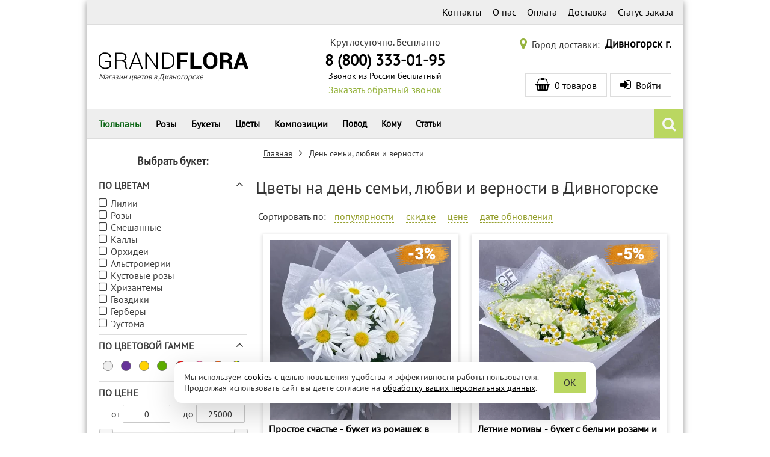

--- FILE ---
content_type: text/html; charset=utf-8
request_url: https://divnogorsk.grand-flora.ru/263-den-semji-ljubvi-i-vernosti
body_size: 74259
content:
<!DOCTYPE html>
<html lang="ru">
<head>
    <title>Цветы на день семьи, любви и верности в Дивногорске – купить в «Гранд Флора»</title>
    <meta http-equiv="X-UA-Compatible" content="IE=edge" />
    <meta name="viewport" content="width=device-width, initial-scale=1">
    <meta name="description" content="Красивые цветы на день семьи, любви и верности в Дивногорске – купить по выгодным ценам от лучших флористов! Доставка 24-7, привезем в течение 3 часов, любые способы оплаты, огромный выбор, 100% гарантия свежести. Дополните цветы подарками! Звоните: 8 (800) 333-01-95." />
    <meta charset="utf-8" />
    <meta name="language" content="Russian">
    <script>
        (function () {
            // Подключаем IntersectionObserver если необходимо.
            if (typeof IntersectionObserver !== 'function') {
                var s = document.createElement("script");
                s.src = '/js/IntersectionObserver/polyfill/intersection-observer.min.js?1645904408819';
                var a = document.getElementsByTagName("script")[0];
                a.parentNode.insertBefore(s, a);
            }
        })();
    </script>
    <link rel="icon" type="image/vnd.microsoft.icon" href="/img/favicon.png?1597404008" />
    <link rel="shortcut icon" type="image/x-icon" href="/img/favicon.png?1597404008" />
    <link rel="apple-touch-icon" href="/img/ios/ic_60.png">
    <link rel="apple-touch-icon" sizes="76x76" href="/img/ios/ic_76.png">
    <link rel="apple-touch-icon" sizes="120x120" href="/img/ios/ic_120.png">
    <link rel="apple-touch-icon" sizes="152x152" href="/img/ios/ic_152.png">
    <!-- Open Graph -->
    <meta property="og:title" content="Цветы на день семьи, любви и верности в Дивногорске – купить в «Гранд Флора»" />
    <meta property="og:description" content="Красивые цветы на день семьи, любви и верности в Дивногорске – купить по выгодным ценам от лучших флористов! Доставка 24-7, привезем в течение 3 часов, любые способы оплаты, огромный выбор, 100% гарантия свежести. Дополните цветы подарками! Звоните: 8 (800) 333-01-95." />
    <meta property="og:image" content="https://grand-flora.ru/img/social-logo.png?1597404011" />
    <meta property="og:type" content="website" />
    <meta property="og:url" content="https://divnogorsk.grand-flora.ru/263-den-semji-ljubvi-i-vernosti" />
    <!-- /Open Graph -->
    <meta name="robots" content="index,follow" />
    <meta name="referrer" content="origin" />
    <script>

/*! jQuery v2.2.4 | (c) jQuery Foundation | jquery.org/license */
!function(a,b){"object"==typeof module&&"object"==typeof module.exports?module.exports=a.document?b(a,!0):function(a){if(!a.document)throw new Error("jQuery requires a window with a document");return b(a)}:b(a)}("undefined"!=typeof window?window:this,function(a,b){var c=[],d=a.document,e=c.slice,f=c.concat,g=c.push,h=c.indexOf,i={},j=i.toString,k=i.hasOwnProperty,l={},m="2.2.4",n=function(a,b){return new n.fn.init(a,b)},o=/^[\s\uFEFF\xA0]+|[\s\uFEFF\xA0]+$/g,p=/^-ms-/,q=/-([\da-z])/gi,r=function(a,b){return b.toUpperCase()};n.fn=n.prototype={jquery:m,constructor:n,selector:"",length:0,toArray:function(){return e.call(this)},get:function(a){return null!=a?0>a?this[a+this.length]:this[a]:e.call(this)},pushStack:function(a){var b=n.merge(this.constructor(),a);return b.prevObject=this,b.context=this.context,b},each:function(a){return n.each(this,a)},map:function(a){return this.pushStack(n.map(this,function(b,c){return a.call(b,c,b)}))},slice:function(){return this.pushStack(e.apply(this,arguments))},first:function(){return this.eq(0)},last:function(){return this.eq(-1)},eq:function(a){var b=this.length,c=+a+(0>a?b:0);return this.pushStack(c>=0&&b>c?[this[c]]:[])},end:function(){return this.prevObject||this.constructor()},push:g,sort:c.sort,splice:c.splice},n.extend=n.fn.extend=function(){var a,b,c,d,e,f,g=arguments[0]||{},h=1,i=arguments.length,j=!1;for("boolean"==typeof g&&(j=g,g=arguments[h]||{},h++),"object"==typeof g||n.isFunction(g)||(g={}),h===i&&(g=this,h--);i>h;h++)if(null!=(a=arguments[h]))for(b in a)c=g[b],d=a[b],g!==d&&(j&&d&&(n.isPlainObject(d)||(e=n.isArray(d)))?(e?(e=!1,f=c&&n.isArray(c)?c:[]):f=c&&n.isPlainObject(c)?c:{},g[b]=n.extend(j,f,d)):void 0!==d&&(g[b]=d));return g},n.extend({expando:"jQuery"+(m+Math.random()).replace(/\D/g,""),isReady:!0,error:function(a){throw new Error(a)},noop:function(){},isFunction:function(a){return"function"===n.type(a)},isArray:Array.isArray,isWindow:function(a){return null!=a&&a===a.window},isNumeric:function(a){var b=a&&a.toString();return!n.isArray(a)&&b-parseFloat(b)+1>=0},isPlainObject:function(a){var b;if("object"!==n.type(a)||a.nodeType||n.isWindow(a))return!1;if(a.constructor&&!k.call(a,"constructor")&&!k.call(a.constructor.prototype||{},"isPrototypeOf"))return!1;for(b in a);return void 0===b||k.call(a,b)},isEmptyObject:function(a){var b;for(b in a)return!1;return!0},type:function(a){return null==a?a+"":"object"==typeof a||"function"==typeof a?i[j.call(a)]||"object":typeof a},globalEval:function(a){var b,c=eval;a=n.trim(a),a&&(1===a.indexOf("use strict")?(b=d.createElement("script"),b.text=a,d.head.appendChild(b).parentNode.removeChild(b)):c(a))},camelCase:function(a){return a.replace(p,"ms-").replace(q,r)},nodeName:function(a,b){return a.nodeName&&a.nodeName.toLowerCase()===b.toLowerCase()},each:function(a,b){var c,d=0;if(s(a)){for(c=a.length;c>d;d++)if(b.call(a[d],d,a[d])===!1)break}else for(d in a)if(b.call(a[d],d,a[d])===!1)break;return a},trim:function(a){return null==a?"":(a+"").replace(o,"")},makeArray:function(a,b){var c=b||[];return null!=a&&(s(Object(a))?n.merge(c,"string"==typeof a?[a]:a):g.call(c,a)),c},inArray:function(a,b,c){return null==b?-1:h.call(b,a,c)},merge:function(a,b){for(var c=+b.length,d=0,e=a.length;c>d;d++)a[e++]=b[d];return a.length=e,a},grep:function(a,b,c){for(var d,e=[],f=0,g=a.length,h=!c;g>f;f++)d=!b(a[f],f),d!==h&&e.push(a[f]);return e},map:function(a,b,c){var d,e,g=0,h=[];if(s(a))for(d=a.length;d>g;g++)e=b(a[g],g,c),null!=e&&h.push(e);else for(g in a)e=b(a[g],g,c),null!=e&&h.push(e);return f.apply([],h)},guid:1,proxy:function(a,b){var c,d,f;return"string"==typeof b&&(c=a[b],b=a,a=c),n.isFunction(a)?(d=e.call(arguments,2),f=function(){return a.apply(b||this,d.concat(e.call(arguments)))},f.guid=a.guid=a.guid||n.guid++,f):void 0},now:Date.now,support:l}),"function"==typeof Symbol&&(n.fn[Symbol.iterator]=c[Symbol.iterator]),n.each("Boolean Number String Function Array Date RegExp Object Error Symbol".split(" "),function(a,b){i["[object "+b+"]"]=b.toLowerCase()});function s(a){var b=!!a&&"length"in a&&a.length,c=n.type(a);return"function"===c||n.isWindow(a)?!1:"array"===c||0===b||"number"==typeof b&&b>0&&b-1 in a}var t=function(a){var b,c,d,e,f,g,h,i,j,k,l,m,n,o,p,q,r,s,t,u="sizzle"+1*new Date,v=a.document,w=0,x=0,y=ga(),z=ga(),A=ga(),B=function(a,b){return a===b&&(l=!0),0},C=1<<31,D={}.hasOwnProperty,E=[],F=E.pop,G=E.push,H=E.push,I=E.slice,J=function(a,b){for(var c=0,d=a.length;d>c;c++)if(a[c]===b)return c;return-1},K="checked|selected|async|autofocus|autoplay|controls|defer|disabled|hidden|ismap|loop|multiple|open|readonly|required|scoped",L="[\\x20\\t\\r\\n\\f]",M="(?:\\\\.|[\\w-]|[^\\x00-\\xa0])+",N="\\["+L+"*("+M+")(?:"+L+"*([*^$|!~]?=)"+L+"*(?:'((?:\\\\.|[^\\\\'])*)'|\"((?:\\\\.|[^\\\\\"])*)\"|("+M+"))|)"+L+"*\\]",O=":("+M+")(?:\\((('((?:\\\\.|[^\\\\'])*)'|\"((?:\\\\.|[^\\\\\"])*)\")|((?:\\\\.|[^\\\\()[\\]]|"+N+")*)|.*)\\)|)",P=new RegExp(L+"+","g"),Q=new RegExp("^"+L+"+|((?:^|[^\\\\])(?:\\\\.)*)"+L+"+$","g"),R=new RegExp("^"+L+"*,"+L+"*"),S=new RegExp("^"+L+"*([>+~]|"+L+")"+L+"*"),T=new RegExp("="+L+"*([^\\]'\"]*?)"+L+"*\\]","g"),U=new RegExp(O),V=new RegExp("^"+M+"$"),W={ID:new RegExp("^#("+M+")"),CLASS:new RegExp("^\\.("+M+")"),TAG:new RegExp("^("+M+"|[*])"),ATTR:new RegExp("^"+N),PSEUDO:new RegExp("^"+O),CHILD:new RegExp("^:(only|first|last|nth|nth-last)-(child|of-type)(?:\\("+L+"*(even|odd|(([+-]|)(\\d*)n|)"+L+"*(?:([+-]|)"+L+"*(\\d+)|))"+L+"*\\)|)","i"),bool:new RegExp("^(?:"+K+")$","i"),needsContext:new RegExp("^"+L+"*[>+~]|:(even|odd|eq|gt|lt|nth|first|last)(?:\\("+L+"*((?:-\\d)?\\d*)"+L+"*\\)|)(?=[^-]|$)","i")},X=/^(?:input|select|textarea|button)$/i,Y=/^h\d$/i,Z=/^[^{]+\{\s*\[native \w/,$=/^(?:#([\w-]+)|(\w+)|\.([\w-]+))$/,_=/[+~]/,aa=/'|\\/g,ba=new RegExp("\\\\([\\da-f]{1,6}"+L+"?|("+L+")|.)","ig"),ca=function(a,b,c){var d="0x"+b-65536;return d!==d||c?b:0>d?String.fromCharCode(d+65536):String.fromCharCode(d>>10|55296,1023&d|56320)},da=function(){m()};try{H.apply(E=I.call(v.childNodes),v.childNodes),E[v.childNodes.length].nodeType}catch(ea){H={apply:E.length?function(a,b){G.apply(a,I.call(b))}:function(a,b){var c=a.length,d=0;while(a[c++]=b[d++]);a.length=c-1}}}function fa(a,b,d,e){var f,h,j,k,l,o,r,s,w=b&&b.ownerDocument,x=b?b.nodeType:9;if(d=d||[],"string"!=typeof a||!a||1!==x&&9!==x&&11!==x)return d;if(!e&&((b?b.ownerDocument||b:v)!==n&&m(b),b=b||n,p)){if(11!==x&&(o=$.exec(a)))if(f=o[1]){if(9===x){if(!(j=b.getElementById(f)))return d;if(j.id===f)return d.push(j),d}else if(w&&(j=w.getElementById(f))&&t(b,j)&&j.id===f)return d.push(j),d}else{if(o[2])return H.apply(d,b.getElementsByTagName(a)),d;if((f=o[3])&&c.getElementsByClassName&&b.getElementsByClassName)return H.apply(d,b.getElementsByClassName(f)),d}if(c.qsa&&!A[a+" "]&&(!q||!q.test(a))){if(1!==x)w=b,s=a;else if("object"!==b.nodeName.toLowerCase()){(k=b.getAttribute("id"))?k=k.replace(aa,"\\$&"):b.setAttribute("id",k=u),r=g(a),h=r.length,l=V.test(k)?"#"+k:"[id='"+k+"']";while(h--)r[h]=l+" "+qa(r[h]);s=r.join(","),w=_.test(a)&&oa(b.parentNode)||b}if(s)try{return H.apply(d,w.querySelectorAll(s)),d}catch(y){}finally{k===u&&b.removeAttribute("id")}}}return i(a.replace(Q,"$1"),b,d,e)}function ga(){var a=[];function b(c,e){return a.push(c+" ")>d.cacheLength&&delete b[a.shift()],b[c+" "]=e}return b}function ha(a){return a[u]=!0,a}function ia(a){var b=n.createElement("div");try{return!!a(b)}catch(c){return!1}finally{b.parentNode&&b.parentNode.removeChild(b),b=null}}function ja(a,b){var c=a.split("|"),e=c.length;while(e--)d.attrHandle[c[e]]=b}function ka(a,b){var c=b&&a,d=c&&1===a.nodeType&&1===b.nodeType&&(~b.sourceIndex||C)-(~a.sourceIndex||C);if(d)return d;if(c)while(c=c.nextSibling)if(c===b)return-1;return a?1:-1}function la(a){return function(b){var c=b.nodeName.toLowerCase();return"input"===c&&b.type===a}}function ma(a){return function(b){var c=b.nodeName.toLowerCase();return("input"===c||"button"===c)&&b.type===a}}function na(a){return ha(function(b){return b=+b,ha(function(c,d){var e,f=a([],c.length,b),g=f.length;while(g--)c[e=f[g]]&&(c[e]=!(d[e]=c[e]))})})}function oa(a){return a&&"undefined"!=typeof a.getElementsByTagName&&a}c=fa.support={},f=fa.isXML=function(a){var b=a&&(a.ownerDocument||a).documentElement;return b?"HTML"!==b.nodeName:!1},m=fa.setDocument=function(a){var b,e,g=a?a.ownerDocument||a:v;return g!==n&&9===g.nodeType&&g.documentElement?(n=g,o=n.documentElement,p=!f(n),(e=n.defaultView)&&e.top!==e&&(e.addEventListener?e.addEventListener("unload",da,!1):e.attachEvent&&e.attachEvent("onunload",da)),c.attributes=ia(function(a){return a.className="i",!a.getAttribute("className")}),c.getElementsByTagName=ia(function(a){return a.appendChild(n.createComment("")),!a.getElementsByTagName("*").length}),c.getElementsByClassName=Z.test(n.getElementsByClassName),c.getById=ia(function(a){return o.appendChild(a).id=u,!n.getElementsByName||!n.getElementsByName(u).length}),c.getById?(d.find.ID=function(a,b){if("undefined"!=typeof b.getElementById&&p){var c=b.getElementById(a);return c?[c]:[]}},d.filter.ID=function(a){var b=a.replace(ba,ca);return function(a){return a.getAttribute("id")===b}}):(delete d.find.ID,d.filter.ID=function(a){var b=a.replace(ba,ca);return function(a){var c="undefined"!=typeof a.getAttributeNode&&a.getAttributeNode("id");return c&&c.value===b}}),d.find.TAG=c.getElementsByTagName?function(a,b){return"undefined"!=typeof b.getElementsByTagName?b.getElementsByTagName(a):c.qsa?b.querySelectorAll(a):void 0}:function(a,b){var c,d=[],e=0,f=b.getElementsByTagName(a);if("*"===a){while(c=f[e++])1===c.nodeType&&d.push(c);return d}return f},d.find.CLASS=c.getElementsByClassName&&function(a,b){return"undefined"!=typeof b.getElementsByClassName&&p?b.getElementsByClassName(a):void 0},r=[],q=[],(c.qsa=Z.test(n.querySelectorAll))&&(ia(function(a){o.appendChild(a).innerHTML="<a id='"+u+"'></a><select id='"+u+"-\r\\' msallowcapture=''><option selected=''></option></select>",a.querySelectorAll("[msallowcapture^='']").length&&q.push("[*^$]="+L+"*(?:''|\"\")"),a.querySelectorAll("[selected]").length||q.push("\\["+L+"*(?:value|"+K+")"),a.querySelectorAll("[id~="+u+"-]").length||q.push("~="),a.querySelectorAll(":checked").length||q.push(":checked"),a.querySelectorAll("a#"+u+"+*").length||q.push(".#.+[+~]")}),ia(function(a){var b=n.createElement("input");b.setAttribute("type","hidden"),a.appendChild(b).setAttribute("name","D"),a.querySelectorAll("[name=d]").length&&q.push("name"+L+"*[*^$|!~]?="),a.querySelectorAll(":enabled").length||q.push(":enabled",":disabled"),a.querySelectorAll("*,:x"),q.push(",.*:")})),(c.matchesSelector=Z.test(s=o.matches||o.webkitMatchesSelector||o.mozMatchesSelector||o.oMatchesSelector||o.msMatchesSelector))&&ia(function(a){c.disconnectedMatch=s.call(a,"div"),s.call(a,"[s!='']:x"),r.push("!=",O)}),q=q.length&&new RegExp(q.join("|")),r=r.length&&new RegExp(r.join("|")),b=Z.test(o.compareDocumentPosition),t=b||Z.test(o.contains)?function(a,b){var c=9===a.nodeType?a.documentElement:a,d=b&&b.parentNode;return a===d||!(!d||1!==d.nodeType||!(c.contains?c.contains(d):a.compareDocumentPosition&&16&a.compareDocumentPosition(d)))}:function(a,b){if(b)while(b=b.parentNode)if(b===a)return!0;return!1},B=b?function(a,b){if(a===b)return l=!0,0;var d=!a.compareDocumentPosition-!b.compareDocumentPosition;return d?d:(d=(a.ownerDocument||a)===(b.ownerDocument||b)?a.compareDocumentPosition(b):1,1&d||!c.sortDetached&&b.compareDocumentPosition(a)===d?a===n||a.ownerDocument===v&&t(v,a)?-1:b===n||b.ownerDocument===v&&t(v,b)?1:k?J(k,a)-J(k,b):0:4&d?-1:1)}:function(a,b){if(a===b)return l=!0,0;var c,d=0,e=a.parentNode,f=b.parentNode,g=[a],h=[b];if(!e||!f)return a===n?-1:b===n?1:e?-1:f?1:k?J(k,a)-J(k,b):0;if(e===f)return ka(a,b);c=a;while(c=c.parentNode)g.unshift(c);c=b;while(c=c.parentNode)h.unshift(c);while(g[d]===h[d])d++;return d?ka(g[d],h[d]):g[d]===v?-1:h[d]===v?1:0},n):n},fa.matches=function(a,b){return fa(a,null,null,b)},fa.matchesSelector=function(a,b){if((a.ownerDocument||a)!==n&&m(a),b=b.replace(T,"='$1']"),c.matchesSelector&&p&&!A[b+" "]&&(!r||!r.test(b))&&(!q||!q.test(b)))try{var d=s.call(a,b);if(d||c.disconnectedMatch||a.document&&11!==a.document.nodeType)return d}catch(e){}return fa(b,n,null,[a]).length>0},fa.contains=function(a,b){return(a.ownerDocument||a)!==n&&m(a),t(a,b)},fa.attr=function(a,b){(a.ownerDocument||a)!==n&&m(a);var e=d.attrHandle[b.toLowerCase()],f=e&&D.call(d.attrHandle,b.toLowerCase())?e(a,b,!p):void 0;return void 0!==f?f:c.attributes||!p?a.getAttribute(b):(f=a.getAttributeNode(b))&&f.specified?f.value:null},fa.error=function(a){throw new Error("Syntax error, unrecognized expression: "+a)},fa.uniqueSort=function(a){var b,d=[],e=0,f=0;if(l=!c.detectDuplicates,k=!c.sortStable&&a.slice(0),a.sort(B),l){while(b=a[f++])b===a[f]&&(e=d.push(f));while(e--)a.splice(d[e],1)}return k=null,a},e=fa.getText=function(a){var b,c="",d=0,f=a.nodeType;if(f){if(1===f||9===f||11===f){if("string"==typeof a.textContent)return a.textContent;for(a=a.firstChild;a;a=a.nextSibling)c+=e(a)}else if(3===f||4===f)return a.nodeValue}else while(b=a[d++])c+=e(b);return c},d=fa.selectors={cacheLength:50,createPseudo:ha,match:W,attrHandle:{},find:{},relative:{">":{dir:"parentNode",first:!0}," ":{dir:"parentNode"},"+":{dir:"previousSibling",first:!0},"~":{dir:"previousSibling"}},preFilter:{ATTR:function(a){return a[1]=a[1].replace(ba,ca),a[3]=(a[3]||a[4]||a[5]||"").replace(ba,ca),"~="===a[2]&&(a[3]=" "+a[3]+" "),a.slice(0,4)},CHILD:function(a){return a[1]=a[1].toLowerCase(),"nth"===a[1].slice(0,3)?(a[3]||fa.error(a[0]),a[4]=+(a[4]?a[5]+(a[6]||1):2*("even"===a[3]||"odd"===a[3])),a[5]=+(a[7]+a[8]||"odd"===a[3])):a[3]&&fa.error(a[0]),a},PSEUDO:function(a){var b,c=!a[6]&&a[2];return W.CHILD.test(a[0])?null:(a[3]?a[2]=a[4]||a[5]||"":c&&U.test(c)&&(b=g(c,!0))&&(b=c.indexOf(")",c.length-b)-c.length)&&(a[0]=a[0].slice(0,b),a[2]=c.slice(0,b)),a.slice(0,3))}},filter:{TAG:function(a){var b=a.replace(ba,ca).toLowerCase();return"*"===a?function(){return!0}:function(a){return a.nodeName&&a.nodeName.toLowerCase()===b}},CLASS:function(a){var b=y[a+" "];return b||(b=new RegExp("(^|"+L+")"+a+"("+L+"|$)"))&&y(a,function(a){return b.test("string"==typeof a.className&&a.className||"undefined"!=typeof a.getAttribute&&a.getAttribute("class")||"")})},ATTR:function(a,b,c){return function(d){var e=fa.attr(d,a);return null==e?"!="===b:b?(e+="","="===b?e===c:"!="===b?e!==c:"^="===b?c&&0===e.indexOf(c):"*="===b?c&&e.indexOf(c)>-1:"$="===b?c&&e.slice(-c.length)===c:"~="===b?(" "+e.replace(P," ")+" ").indexOf(c)>-1:"|="===b?e===c||e.slice(0,c.length+1)===c+"-":!1):!0}},CHILD:function(a,b,c,d,e){var f="nth"!==a.slice(0,3),g="last"!==a.slice(-4),h="of-type"===b;return 1===d&&0===e?function(a){return!!a.parentNode}:function(b,c,i){var j,k,l,m,n,o,p=f!==g?"nextSibling":"previousSibling",q=b.parentNode,r=h&&b.nodeName.toLowerCase(),s=!i&&!h,t=!1;if(q){if(f){while(p){m=b;while(m=m[p])if(h?m.nodeName.toLowerCase()===r:1===m.nodeType)return!1;o=p="only"===a&&!o&&"nextSibling"}return!0}if(o=[g?q.firstChild:q.lastChild],g&&s){m=q,l=m[u]||(m[u]={}),k=l[m.uniqueID]||(l[m.uniqueID]={}),j=k[a]||[],n=j[0]===w&&j[1],t=n&&j[2],m=n&&q.childNodes[n];while(m=++n&&m&&m[p]||(t=n=0)||o.pop())if(1===m.nodeType&&++t&&m===b){k[a]=[w,n,t];break}}else if(s&&(m=b,l=m[u]||(m[u]={}),k=l[m.uniqueID]||(l[m.uniqueID]={}),j=k[a]||[],n=j[0]===w&&j[1],t=n),t===!1)while(m=++n&&m&&m[p]||(t=n=0)||o.pop())if((h?m.nodeName.toLowerCase()===r:1===m.nodeType)&&++t&&(s&&(l=m[u]||(m[u]={}),k=l[m.uniqueID]||(l[m.uniqueID]={}),k[a]=[w,t]),m===b))break;return t-=e,t===d||t%d===0&&t/d>=0}}},PSEUDO:function(a,b){var c,e=d.pseudos[a]||d.setFilters[a.toLowerCase()]||fa.error("unsupported pseudo: "+a);return e[u]?e(b):e.length>1?(c=[a,a,"",b],d.setFilters.hasOwnProperty(a.toLowerCase())?ha(function(a,c){var d,f=e(a,b),g=f.length;while(g--)d=J(a,f[g]),a[d]=!(c[d]=f[g])}):function(a){return e(a,0,c)}):e}},pseudos:{not:ha(function(a){var b=[],c=[],d=h(a.replace(Q,"$1"));return d[u]?ha(function(a,b,c,e){var f,g=d(a,null,e,[]),h=a.length;while(h--)(f=g[h])&&(a[h]=!(b[h]=f))}):function(a,e,f){return b[0]=a,d(b,null,f,c),b[0]=null,!c.pop()}}),has:ha(function(a){return function(b){return fa(a,b).length>0}}),contains:ha(function(a){return a=a.replace(ba,ca),function(b){return(b.textContent||b.innerText||e(b)).indexOf(a)>-1}}),lang:ha(function(a){return V.test(a||"")||fa.error("unsupported lang: "+a),a=a.replace(ba,ca).toLowerCase(),function(b){var c;do if(c=p?b.lang:b.getAttribute("xml:lang")||b.getAttribute("lang"))return c=c.toLowerCase(),c===a||0===c.indexOf(a+"-");while((b=b.parentNode)&&1===b.nodeType);return!1}}),target:function(b){var c=a.location&&a.location.hash;return c&&c.slice(1)===b.id},root:function(a){return a===o},focus:function(a){return a===n.activeElement&&(!n.hasFocus||n.hasFocus())&&!!(a.type||a.href||~a.tabIndex)},enabled:function(a){return a.disabled===!1},disabled:function(a){return a.disabled===!0},checked:function(a){var b=a.nodeName.toLowerCase();return"input"===b&&!!a.checked||"option"===b&&!!a.selected},selected:function(a){return a.parentNode&&a.parentNode.selectedIndex,a.selected===!0},empty:function(a){for(a=a.firstChild;a;a=a.nextSibling)if(a.nodeType<6)return!1;return!0},parent:function(a){return!d.pseudos.empty(a)},header:function(a){return Y.test(a.nodeName)},input:function(a){return X.test(a.nodeName)},button:function(a){var b=a.nodeName.toLowerCase();return"input"===b&&"button"===a.type||"button"===b},text:function(a){var b;return"input"===a.nodeName.toLowerCase()&&"text"===a.type&&(null==(b=a.getAttribute("type"))||"text"===b.toLowerCase())},first:na(function(){return[0]}),last:na(function(a,b){return[b-1]}),eq:na(function(a,b,c){return[0>c?c+b:c]}),even:na(function(a,b){for(var c=0;b>c;c+=2)a.push(c);return a}),odd:na(function(a,b){for(var c=1;b>c;c+=2)a.push(c);return a}),lt:na(function(a,b,c){for(var d=0>c?c+b:c;--d>=0;)a.push(d);return a}),gt:na(function(a,b,c){for(var d=0>c?c+b:c;++d<b;)a.push(d);return a})}},d.pseudos.nth=d.pseudos.eq;for(b in{radio:!0,checkbox:!0,file:!0,password:!0,image:!0})d.pseudos[b]=la(b);for(b in{submit:!0,reset:!0})d.pseudos[b]=ma(b);function pa(){}pa.prototype=d.filters=d.pseudos,d.setFilters=new pa,g=fa.tokenize=function(a,b){var c,e,f,g,h,i,j,k=z[a+" "];if(k)return b?0:k.slice(0);h=a,i=[],j=d.preFilter;while(h){c&&!(e=R.exec(h))||(e&&(h=h.slice(e[0].length)||h),i.push(f=[])),c=!1,(e=S.exec(h))&&(c=e.shift(),f.push({value:c,type:e[0].replace(Q," ")}),h=h.slice(c.length));for(g in d.filter)!(e=W[g].exec(h))||j[g]&&!(e=j[g](e))||(c=e.shift(),f.push({value:c,type:g,matches:e}),h=h.slice(c.length));if(!c)break}return b?h.length:h?fa.error(a):z(a,i).slice(0)};function qa(a){for(var b=0,c=a.length,d="";c>b;b++)d+=a[b].value;return d}function ra(a,b,c){var d=b.dir,e=c&&"parentNode"===d,f=x++;return b.first?function(b,c,f){while(b=b[d])if(1===b.nodeType||e)return a(b,c,f)}:function(b,c,g){var h,i,j,k=[w,f];if(g){while(b=b[d])if((1===b.nodeType||e)&&a(b,c,g))return!0}else while(b=b[d])if(1===b.nodeType||e){if(j=b[u]||(b[u]={}),i=j[b.uniqueID]||(j[b.uniqueID]={}),(h=i[d])&&h[0]===w&&h[1]===f)return k[2]=h[2];if(i[d]=k,k[2]=a(b,c,g))return!0}}}function sa(a){return a.length>1?function(b,c,d){var e=a.length;while(e--)if(!a[e](b,c,d))return!1;return!0}:a[0]}function ta(a,b,c){for(var d=0,e=b.length;e>d;d++)fa(a,b[d],c);return c}function ua(a,b,c,d,e){for(var f,g=[],h=0,i=a.length,j=null!=b;i>h;h++)(f=a[h])&&(c&&!c(f,d,e)||(g.push(f),j&&b.push(h)));return g}function va(a,b,c,d,e,f){return d&&!d[u]&&(d=va(d)),e&&!e[u]&&(e=va(e,f)),ha(function(f,g,h,i){var j,k,l,m=[],n=[],o=g.length,p=f||ta(b||"*",h.nodeType?[h]:h,[]),q=!a||!f&&b?p:ua(p,m,a,h,i),r=c?e||(f?a:o||d)?[]:g:q;if(c&&c(q,r,h,i),d){j=ua(r,n),d(j,[],h,i),k=j.length;while(k--)(l=j[k])&&(r[n[k]]=!(q[n[k]]=l))}if(f){if(e||a){if(e){j=[],k=r.length;while(k--)(l=r[k])&&j.push(q[k]=l);e(null,r=[],j,i)}k=r.length;while(k--)(l=r[k])&&(j=e?J(f,l):m[k])>-1&&(f[j]=!(g[j]=l))}}else r=ua(r===g?r.splice(o,r.length):r),e?e(null,g,r,i):H.apply(g,r)})}function wa(a){for(var b,c,e,f=a.length,g=d.relative[a[0].type],h=g||d.relative[" "],i=g?1:0,k=ra(function(a){return a===b},h,!0),l=ra(function(a){return J(b,a)>-1},h,!0),m=[function(a,c,d){var e=!g&&(d||c!==j)||((b=c).nodeType?k(a,c,d):l(a,c,d));return b=null,e}];f>i;i++)if(c=d.relative[a[i].type])m=[ra(sa(m),c)];else{if(c=d.filter[a[i].type].apply(null,a[i].matches),c[u]){for(e=++i;f>e;e++)if(d.relative[a[e].type])break;return va(i>1&&sa(m),i>1&&qa(a.slice(0,i-1).concat({value:" "===a[i-2].type?"*":""})).replace(Q,"$1"),c,e>i&&wa(a.slice(i,e)),f>e&&wa(a=a.slice(e)),f>e&&qa(a))}m.push(c)}return sa(m)}function xa(a,b){var c=b.length>0,e=a.length>0,f=function(f,g,h,i,k){var l,o,q,r=0,s="0",t=f&&[],u=[],v=j,x=f||e&&d.find.TAG("*",k),y=w+=null==v?1:Math.random()||.1,z=x.length;for(k&&(j=g===n||g||k);s!==z&&null!=(l=x[s]);s++){if(e&&l){o=0,g||l.ownerDocument===n||(m(l),h=!p);while(q=a[o++])if(q(l,g||n,h)){i.push(l);break}k&&(w=y)}c&&((l=!q&&l)&&r--,f&&t.push(l))}if(r+=s,c&&s!==r){o=0;while(q=b[o++])q(t,u,g,h);if(f){if(r>0)while(s--)t[s]||u[s]||(u[s]=F.call(i));u=ua(u)}H.apply(i,u),k&&!f&&u.length>0&&r+b.length>1&&fa.uniqueSort(i)}return k&&(w=y,j=v),t};return c?ha(f):f}return h=fa.compile=function(a,b){var c,d=[],e=[],f=A[a+" "];if(!f){b||(b=g(a)),c=b.length;while(c--)f=wa(b[c]),f[u]?d.push(f):e.push(f);f=A(a,xa(e,d)),f.selector=a}return f},i=fa.select=function(a,b,e,f){var i,j,k,l,m,n="function"==typeof a&&a,o=!f&&g(a=n.selector||a);if(e=e||[],1===o.length){if(j=o[0]=o[0].slice(0),j.length>2&&"ID"===(k=j[0]).type&&c.getById&&9===b.nodeType&&p&&d.relative[j[1].type]){if(b=(d.find.ID(k.matches[0].replace(ba,ca),b)||[])[0],!b)return e;n&&(b=b.parentNode),a=a.slice(j.shift().value.length)}i=W.needsContext.test(a)?0:j.length;while(i--){if(k=j[i],d.relative[l=k.type])break;if((m=d.find[l])&&(f=m(k.matches[0].replace(ba,ca),_.test(j[0].type)&&oa(b.parentNode)||b))){if(j.splice(i,1),a=f.length&&qa(j),!a)return H.apply(e,f),e;break}}}return(n||h(a,o))(f,b,!p,e,!b||_.test(a)&&oa(b.parentNode)||b),e},c.sortStable=u.split("").sort(B).join("")===u,c.detectDuplicates=!!l,m(),c.sortDetached=ia(function(a){return 1&a.compareDocumentPosition(n.createElement("div"))}),ia(function(a){return a.innerHTML="<a href='#'></a>","#"===a.firstChild.getAttribute("href")})||ja("type|href|height|width",function(a,b,c){return c?void 0:a.getAttribute(b,"type"===b.toLowerCase()?1:2)}),c.attributes&&ia(function(a){return a.innerHTML="<input/>",a.firstChild.setAttribute("value",""),""===a.firstChild.getAttribute("value")})||ja("value",function(a,b,c){return c||"input"!==a.nodeName.toLowerCase()?void 0:a.defaultValue}),ia(function(a){return null==a.getAttribute("disabled")})||ja(K,function(a,b,c){var d;return c?void 0:a[b]===!0?b.toLowerCase():(d=a.getAttributeNode(b))&&d.specified?d.value:null}),fa}(a);n.find=t,n.expr=t.selectors,n.expr[":"]=n.expr.pseudos,n.uniqueSort=n.unique=t.uniqueSort,n.text=t.getText,n.isXMLDoc=t.isXML,n.contains=t.contains;var u=function(a,b,c){var d=[],e=void 0!==c;while((a=a[b])&&9!==a.nodeType)if(1===a.nodeType){if(e&&n(a).is(c))break;d.push(a)}return d},v=function(a,b){for(var c=[];a;a=a.nextSibling)1===a.nodeType&&a!==b&&c.push(a);return c},w=n.expr.match.needsContext,x=/^<([\w-]+)\s*\/?>(?:<\/\1>|)$/,y=/^.[^:#\[\.,]*$/;function z(a,b,c){if(n.isFunction(b))return n.grep(a,function(a,d){return!!b.call(a,d,a)!==c});if(b.nodeType)return n.grep(a,function(a){return a===b!==c});if("string"==typeof b){if(y.test(b))return n.filter(b,a,c);b=n.filter(b,a)}return n.grep(a,function(a){return h.call(b,a)>-1!==c})}n.filter=function(a,b,c){var d=b[0];return c&&(a=":not("+a+")"),1===b.length&&1===d.nodeType?n.find.matchesSelector(d,a)?[d]:[]:n.find.matches(a,n.grep(b,function(a){return 1===a.nodeType}))},n.fn.extend({find:function(a){var b,c=this.length,d=[],e=this;if("string"!=typeof a)return this.pushStack(n(a).filter(function(){for(b=0;c>b;b++)if(n.contains(e[b],this))return!0}));for(b=0;c>b;b++)n.find(a,e[b],d);return d=this.pushStack(c>1?n.unique(d):d),d.selector=this.selector?this.selector+" "+a:a,d},filter:function(a){return this.pushStack(z(this,a||[],!1))},not:function(a){return this.pushStack(z(this,a||[],!0))},is:function(a){return!!z(this,"string"==typeof a&&w.test(a)?n(a):a||[],!1).length}});var A,B=/^(?:\s*(<[\w\W]+>)[^>]*|#([\w-]*))$/,C=n.fn.init=function(a,b,c){var e,f;if(!a)return this;if(c=c||A,"string"==typeof a){if(e="<"===a[0]&&">"===a[a.length-1]&&a.length>=3?[null,a,null]:B.exec(a),!e||!e[1]&&b)return!b||b.jquery?(b||c).find(a):this.constructor(b).find(a);if(e[1]){if(b=b instanceof n?b[0]:b,n.merge(this,n.parseHTML(e[1],b&&b.nodeType?b.ownerDocument||b:d,!0)),x.test(e[1])&&n.isPlainObject(b))for(e in b)n.isFunction(this[e])?this[e](b[e]):this.attr(e,b[e]);return this}return f=d.getElementById(e[2]),f&&f.parentNode&&(this.length=1,this[0]=f),this.context=d,this.selector=a,this}return a.nodeType?(this.context=this[0]=a,this.length=1,this):n.isFunction(a)?void 0!==c.ready?c.ready(a):a(n):(void 0!==a.selector&&(this.selector=a.selector,this.context=a.context),n.makeArray(a,this))};C.prototype=n.fn,A=n(d);var D=/^(?:parents|prev(?:Until|All))/,E={children:!0,contents:!0,next:!0,prev:!0};n.fn.extend({has:function(a){var b=n(a,this),c=b.length;return this.filter(function(){for(var a=0;c>a;a++)if(n.contains(this,b[a]))return!0})},closest:function(a,b){for(var c,d=0,e=this.length,f=[],g=w.test(a)||"string"!=typeof a?n(a,b||this.context):0;e>d;d++)for(c=this[d];c&&c!==b;c=c.parentNode)if(c.nodeType<11&&(g?g.index(c)>-1:1===c.nodeType&&n.find.matchesSelector(c,a))){f.push(c);break}return this.pushStack(f.length>1?n.uniqueSort(f):f)},index:function(a){return a?"string"==typeof a?h.call(n(a),this[0]):h.call(this,a.jquery?a[0]:a):this[0]&&this[0].parentNode?this.first().prevAll().length:-1},add:function(a,b){return this.pushStack(n.uniqueSort(n.merge(this.get(),n(a,b))))},addBack:function(a){return this.add(null==a?this.prevObject:this.prevObject.filter(a))}});function F(a,b){while((a=a[b])&&1!==a.nodeType);return a}n.each({parent:function(a){var b=a.parentNode;return b&&11!==b.nodeType?b:null},parents:function(a){return u(a,"parentNode")},parentsUntil:function(a,b,c){return u(a,"parentNode",c)},next:function(a){return F(a,"nextSibling")},prev:function(a){return F(a,"previousSibling")},nextAll:function(a){return u(a,"nextSibling")},prevAll:function(a){return u(a,"previousSibling")},nextUntil:function(a,b,c){return u(a,"nextSibling",c)},prevUntil:function(a,b,c){return u(a,"previousSibling",c)},siblings:function(a){return v((a.parentNode||{}).firstChild,a)},children:function(a){return v(a.firstChild)},contents:function(a){return a.contentDocument||n.merge([],a.childNodes)}},function(a,b){n.fn[a]=function(c,d){var e=n.map(this,b,c);return"Until"!==a.slice(-5)&&(d=c),d&&"string"==typeof d&&(e=n.filter(d,e)),this.length>1&&(E[a]||n.uniqueSort(e),D.test(a)&&e.reverse()),this.pushStack(e)}});var G=/\S+/g;function H(a){var b={};return n.each(a.match(G)||[],function(a,c){b[c]=!0}),b}n.Callbacks=function(a){a="string"==typeof a?H(a):n.extend({},a);var b,c,d,e,f=[],g=[],h=-1,i=function(){for(e=a.once,d=b=!0;g.length;h=-1){c=g.shift();while(++h<f.length)f[h].apply(c[0],c[1])===!1&&a.stopOnFalse&&(h=f.length,c=!1)}a.memory||(c=!1),b=!1,e&&(f=c?[]:"")},j={add:function(){return f&&(c&&!b&&(h=f.length-1,g.push(c)),function d(b){n.each(b,function(b,c){n.isFunction(c)?a.unique&&j.has(c)||f.push(c):c&&c.length&&"string"!==n.type(c)&&d(c)})}(arguments),c&&!b&&i()),this},remove:function(){return n.each(arguments,function(a,b){var c;while((c=n.inArray(b,f,c))>-1)f.splice(c,1),h>=c&&h--}),this},has:function(a){return a?n.inArray(a,f)>-1:f.length>0},empty:function(){return f&&(f=[]),this},disable:function(){return e=g=[],f=c="",this},disabled:function(){return!f},lock:function(){return e=g=[],c||(f=c=""),this},locked:function(){return!!e},fireWith:function(a,c){return e||(c=c||[],c=[a,c.slice?c.slice():c],g.push(c),b||i()),this},fire:function(){return j.fireWith(this,arguments),this},fired:function(){return!!d}};return j},n.extend({Deferred:function(a){var b=[["resolve","done",n.Callbacks("once memory"),"resolved"],["reject","fail",n.Callbacks("once memory"),"rejected"],["notify","progress",n.Callbacks("memory")]],c="pending",d={state:function(){return c},always:function(){return e.done(arguments).fail(arguments),this},then:function(){var a=arguments;return n.Deferred(function(c){n.each(b,function(b,f){var g=n.isFunction(a[b])&&a[b];e[f[1]](function(){var a=g&&g.apply(this,arguments);a&&n.isFunction(a.promise)?a.promise().progress(c.notify).done(c.resolve).fail(c.reject):c[f[0]+"With"](this===d?c.promise():this,g?[a]:arguments)})}),a=null}).promise()},promise:function(a){return null!=a?n.extend(a,d):d}},e={};return d.pipe=d.then,n.each(b,function(a,f){var g=f[2],h=f[3];d[f[1]]=g.add,h&&g.add(function(){c=h},b[1^a][2].disable,b[2][2].lock),e[f[0]]=function(){return e[f[0]+"With"](this===e?d:this,arguments),this},e[f[0]+"With"]=g.fireWith}),d.promise(e),a&&a.call(e,e),e},when:function(a){var b=0,c=e.call(arguments),d=c.length,f=1!==d||a&&n.isFunction(a.promise)?d:0,g=1===f?a:n.Deferred(),h=function(a,b,c){return function(d){b[a]=this,c[a]=arguments.length>1?e.call(arguments):d,c===i?g.notifyWith(b,c):--f||g.resolveWith(b,c)}},i,j,k;if(d>1)for(i=new Array(d),j=new Array(d),k=new Array(d);d>b;b++)c[b]&&n.isFunction(c[b].promise)?c[b].promise().progress(h(b,j,i)).done(h(b,k,c)).fail(g.reject):--f;return f||g.resolveWith(k,c),g.promise()}});var I;n.fn.ready=function(a){return n.ready.promise().done(a),this},n.extend({isReady:!1,readyWait:1,holdReady:function(a){a?n.readyWait++:n.ready(!0)},ready:function(a){(a===!0?--n.readyWait:n.isReady)||(n.isReady=!0,a!==!0&&--n.readyWait>0||(I.resolveWith(d,[n]),n.fn.triggerHandler&&(n(d).triggerHandler("ready"),n(d).off("ready"))))}});function J(){d.removeEventListener("DOMContentLoaded",J),a.removeEventListener("load",J),n.ready()}n.ready.promise=function(b){return I||(I=n.Deferred(),"complete"===d.readyState||"loading"!==d.readyState&&!d.documentElement.doScroll?a.setTimeout(n.ready):(d.addEventListener("DOMContentLoaded",J),a.addEventListener("load",J))),I.promise(b)},n.ready.promise();var K=function(a,b,c,d,e,f,g){var h=0,i=a.length,j=null==c;if("object"===n.type(c)){e=!0;for(h in c)K(a,b,h,c[h],!0,f,g)}else if(void 0!==d&&(e=!0,n.isFunction(d)||(g=!0),j&&(g?(b.call(a,d),b=null):(j=b,b=function(a,b,c){return j.call(n(a),c)})),b))for(;i>h;h++)b(a[h],c,g?d:d.call(a[h],h,b(a[h],c)));return e?a:j?b.call(a):i?b(a[0],c):f},L=function(a){return 1===a.nodeType||9===a.nodeType||!+a.nodeType};function M(){this.expando=n.expando+M.uid++}M.uid=1,M.prototype={register:function(a,b){var c=b||{};return a.nodeType?a[this.expando]=c:Object.defineProperty(a,this.expando,{value:c,writable:!0,configurable:!0}),a[this.expando]},cache:function(a){if(!L(a))return{};var b=a[this.expando];return b||(b={},L(a)&&(a.nodeType?a[this.expando]=b:Object.defineProperty(a,this.expando,{value:b,configurable:!0}))),b},set:function(a,b,c){var d,e=this.cache(a);if("string"==typeof b)e[b]=c;else for(d in b)e[d]=b[d];return e},get:function(a,b){return void 0===b?this.cache(a):a[this.expando]&&a[this.expando][b]},access:function(a,b,c){var d;return void 0===b||b&&"string"==typeof b&&void 0===c?(d=this.get(a,b),void 0!==d?d:this.get(a,n.camelCase(b))):(this.set(a,b,c),void 0!==c?c:b)},remove:function(a,b){var c,d,e,f=a[this.expando];if(void 0!==f){if(void 0===b)this.register(a);else{n.isArray(b)?d=b.concat(b.map(n.camelCase)):(e=n.camelCase(b),b in f?d=[b,e]:(d=e,d=d in f?[d]:d.match(G)||[])),c=d.length;while(c--)delete f[d[c]]}(void 0===b||n.isEmptyObject(f))&&(a.nodeType?a[this.expando]=void 0:delete a[this.expando])}},hasData:function(a){var b=a[this.expando];return void 0!==b&&!n.isEmptyObject(b)}};var N=new M,O=new M,P=/^(?:\{[\w\W]*\}|\[[\w\W]*\])$/,Q=/[A-Z]/g;function R(a,b,c){var d;if(void 0===c&&1===a.nodeType)if(d="data-"+b.replace(Q,"-$&").toLowerCase(),c=a.getAttribute(d),"string"==typeof c){try{c="true"===c?!0:"false"===c?!1:"null"===c?null:+c+""===c?+c:P.test(c)?n.parseJSON(c):c;
}catch(e){}O.set(a,b,c)}else c=void 0;return c}n.extend({hasData:function(a){return O.hasData(a)||N.hasData(a)},data:function(a,b,c){return O.access(a,b,c)},removeData:function(a,b){O.remove(a,b)},_data:function(a,b,c){return N.access(a,b,c)},_removeData:function(a,b){N.remove(a,b)}}),n.fn.extend({data:function(a,b){var c,d,e,f=this[0],g=f&&f.attributes;if(void 0===a){if(this.length&&(e=O.get(f),1===f.nodeType&&!N.get(f,"hasDataAttrs"))){c=g.length;while(c--)g[c]&&(d=g[c].name,0===d.indexOf("data-")&&(d=n.camelCase(d.slice(5)),R(f,d,e[d])));N.set(f,"hasDataAttrs",!0)}return e}return"object"==typeof a?this.each(function(){O.set(this,a)}):K(this,function(b){var c,d;if(f&&void 0===b){if(c=O.get(f,a)||O.get(f,a.replace(Q,"-$&").toLowerCase()),void 0!==c)return c;if(d=n.camelCase(a),c=O.get(f,d),void 0!==c)return c;if(c=R(f,d,void 0),void 0!==c)return c}else d=n.camelCase(a),this.each(function(){var c=O.get(this,d);O.set(this,d,b),a.indexOf("-")>-1&&void 0!==c&&O.set(this,a,b)})},null,b,arguments.length>1,null,!0)},removeData:function(a){return this.each(function(){O.remove(this,a)})}}),n.extend({queue:function(a,b,c){var d;return a?(b=(b||"fx")+"queue",d=N.get(a,b),c&&(!d||n.isArray(c)?d=N.access(a,b,n.makeArray(c)):d.push(c)),d||[]):void 0},dequeue:function(a,b){b=b||"fx";var c=n.queue(a,b),d=c.length,e=c.shift(),f=n._queueHooks(a,b),g=function(){n.dequeue(a,b)};"inprogress"===e&&(e=c.shift(),d--),e&&("fx"===b&&c.unshift("inprogress"),delete f.stop,e.call(a,g,f)),!d&&f&&f.empty.fire()},_queueHooks:function(a,b){var c=b+"queueHooks";return N.get(a,c)||N.access(a,c,{empty:n.Callbacks("once memory").add(function(){N.remove(a,[b+"queue",c])})})}}),n.fn.extend({queue:function(a,b){var c=2;return"string"!=typeof a&&(b=a,a="fx",c--),arguments.length<c?n.queue(this[0],a):void 0===b?this:this.each(function(){var c=n.queue(this,a,b);n._queueHooks(this,a),"fx"===a&&"inprogress"!==c[0]&&n.dequeue(this,a)})},dequeue:function(a){return this.each(function(){n.dequeue(this,a)})},clearQueue:function(a){return this.queue(a||"fx",[])},promise:function(a,b){var c,d=1,e=n.Deferred(),f=this,g=this.length,h=function(){--d||e.resolveWith(f,[f])};"string"!=typeof a&&(b=a,a=void 0),a=a||"fx";while(g--)c=N.get(f[g],a+"queueHooks"),c&&c.empty&&(d++,c.empty.add(h));return h(),e.promise(b)}});var S=/[+-]?(?:\d*\.|)\d+(?:[eE][+-]?\d+|)/.source,T=new RegExp("^(?:([+-])=|)("+S+")([a-z%]*)$","i"),U=["Top","Right","Bottom","Left"],V=function(a,b){return a=b||a,"none"===n.css(a,"display")||!n.contains(a.ownerDocument,a)};function W(a,b,c,d){var e,f=1,g=20,h=d?function(){return d.cur()}:function(){return n.css(a,b,"")},i=h(),j=c&&c[3]||(n.cssNumber[b]?"":"px"),k=(n.cssNumber[b]||"px"!==j&&+i)&&T.exec(n.css(a,b));if(k&&k[3]!==j){j=j||k[3],c=c||[],k=+i||1;do f=f||".5",k/=f,n.style(a,b,k+j);while(f!==(f=h()/i)&&1!==f&&--g)}return c&&(k=+k||+i||0,e=c[1]?k+(c[1]+1)*c[2]:+c[2],d&&(d.unit=j,d.start=k,d.end=e)),e}var X=/^(?:checkbox|radio)$/i,Y=/<([\w:-]+)/,Z=/^$|\/(?:java|ecma)script/i,$={option:[1,"<select multiple='multiple'>","</select>"],thead:[1,"<table>","</table>"],col:[2,"<table><colgroup>","</colgroup></table>"],tr:[2,"<table><tbody>","</tbody></table>"],td:[3,"<table><tbody><tr>","</tr></tbody></table>"],_default:[0,"",""]};$.optgroup=$.option,$.tbody=$.tfoot=$.colgroup=$.caption=$.thead,$.th=$.td;function _(a,b){var c="undefined"!=typeof a.getElementsByTagName?a.getElementsByTagName(b||"*"):"undefined"!=typeof a.querySelectorAll?a.querySelectorAll(b||"*"):[];return void 0===b||b&&n.nodeName(a,b)?n.merge([a],c):c}function aa(a,b){for(var c=0,d=a.length;d>c;c++)N.set(a[c],"globalEval",!b||N.get(b[c],"globalEval"))}var ba=/<|&#?\w+;/;function ca(a,b,c,d,e){for(var f,g,h,i,j,k,l=b.createDocumentFragment(),m=[],o=0,p=a.length;p>o;o++)if(f=a[o],f||0===f)if("object"===n.type(f))n.merge(m,f.nodeType?[f]:f);else if(ba.test(f)){g=g||l.appendChild(b.createElement("div")),h=(Y.exec(f)||["",""])[1].toLowerCase(),i=$[h]||$._default,g.innerHTML=i[1]+n.htmlPrefilter(f)+i[2],k=i[0];while(k--)g=g.lastChild;n.merge(m,g.childNodes),g=l.firstChild,g.textContent=""}else m.push(b.createTextNode(f));l.textContent="",o=0;while(f=m[o++])if(d&&n.inArray(f,d)>-1)e&&e.push(f);else if(j=n.contains(f.ownerDocument,f),g=_(l.appendChild(f),"script"),j&&aa(g),c){k=0;while(f=g[k++])Z.test(f.type||"")&&c.push(f)}return l}!function(){var a=d.createDocumentFragment(),b=a.appendChild(d.createElement("div")),c=d.createElement("input");c.setAttribute("type","radio"),c.setAttribute("checked","checked"),c.setAttribute("name","t"),b.appendChild(c),l.checkClone=b.cloneNode(!0).cloneNode(!0).lastChild.checked,b.innerHTML="<textarea>x</textarea>",l.noCloneChecked=!!b.cloneNode(!0).lastChild.defaultValue}();var da=/^key/,ea=/^(?:mouse|pointer|contextmenu|drag|drop)|click/,fa=/^([^.]*)(?:\.(.+)|)/;function ga(){return!0}function ha(){return!1}function ia(){try{return d.activeElement}catch(a){}}function ja(a,b,c,d,e,f){var g,h;if("object"==typeof b){"string"!=typeof c&&(d=d||c,c=void 0);for(h in b)ja(a,h,c,d,b[h],f);return a}if(null==d&&null==e?(e=c,d=c=void 0):null==e&&("string"==typeof c?(e=d,d=void 0):(e=d,d=c,c=void 0)),e===!1)e=ha;else if(!e)return a;return 1===f&&(g=e,e=function(a){return n().off(a),g.apply(this,arguments)},e.guid=g.guid||(g.guid=n.guid++)),a.each(function(){n.event.add(this,b,e,d,c)})}n.event={global:{},add:function(a,b,c,d,e){var f,g,h,i,j,k,l,m,o,p,q,r=N.get(a);if(r){c.handler&&(f=c,c=f.handler,e=f.selector),c.guid||(c.guid=n.guid++),(i=r.events)||(i=r.events={}),(g=r.handle)||(g=r.handle=function(b){return"undefined"!=typeof n&&n.event.triggered!==b.type?n.event.dispatch.apply(a,arguments):void 0}),b=(b||"").match(G)||[""],j=b.length;while(j--)h=fa.exec(b[j])||[],o=q=h[1],p=(h[2]||"").split(".").sort(),o&&(l=n.event.special[o]||{},o=(e?l.delegateType:l.bindType)||o,l=n.event.special[o]||{},k=n.extend({type:o,origType:q,data:d,handler:c,guid:c.guid,selector:e,needsContext:e&&n.expr.match.needsContext.test(e),namespace:p.join(".")},f),(m=i[o])||(m=i[o]=[],m.delegateCount=0,l.setup&&l.setup.call(a,d,p,g)!==!1||a.addEventListener&&a.addEventListener(o,g)),l.add&&(l.add.call(a,k),k.handler.guid||(k.handler.guid=c.guid)),e?m.splice(m.delegateCount++,0,k):m.push(k),n.event.global[o]=!0)}},remove:function(a,b,c,d,e){var f,g,h,i,j,k,l,m,o,p,q,r=N.hasData(a)&&N.get(a);if(r&&(i=r.events)){b=(b||"").match(G)||[""],j=b.length;while(j--)if(h=fa.exec(b[j])||[],o=q=h[1],p=(h[2]||"").split(".").sort(),o){l=n.event.special[o]||{},o=(d?l.delegateType:l.bindType)||o,m=i[o]||[],h=h[2]&&new RegExp("(^|\\.)"+p.join("\\.(?:.*\\.|)")+"(\\.|$)"),g=f=m.length;while(f--)k=m[f],!e&&q!==k.origType||c&&c.guid!==k.guid||h&&!h.test(k.namespace)||d&&d!==k.selector&&("**"!==d||!k.selector)||(m.splice(f,1),k.selector&&m.delegateCount--,l.remove&&l.remove.call(a,k));g&&!m.length&&(l.teardown&&l.teardown.call(a,p,r.handle)!==!1||n.removeEvent(a,o,r.handle),delete i[o])}else for(o in i)n.event.remove(a,o+b[j],c,d,!0);n.isEmptyObject(i)&&N.remove(a,"handle events")}},dispatch:function(a){a=n.event.fix(a);var b,c,d,f,g,h=[],i=e.call(arguments),j=(N.get(this,"events")||{})[a.type]||[],k=n.event.special[a.type]||{};if(i[0]=a,a.delegateTarget=this,!k.preDispatch||k.preDispatch.call(this,a)!==!1){h=n.event.handlers.call(this,a,j),b=0;while((f=h[b++])&&!a.isPropagationStopped()){a.currentTarget=f.elem,c=0;while((g=f.handlers[c++])&&!a.isImmediatePropagationStopped())a.rnamespace&&!a.rnamespace.test(g.namespace)||(a.handleObj=g,a.data=g.data,d=((n.event.special[g.origType]||{}).handle||g.handler).apply(f.elem,i),void 0!==d&&(a.result=d)===!1&&(a.preventDefault(),a.stopPropagation()))}return k.postDispatch&&k.postDispatch.call(this,a),a.result}},handlers:function(a,b){var c,d,e,f,g=[],h=b.delegateCount,i=a.target;if(h&&i.nodeType&&("click"!==a.type||isNaN(a.button)||a.button<1))for(;i!==this;i=i.parentNode||this)if(1===i.nodeType&&(i.disabled!==!0||"click"!==a.type)){for(d=[],c=0;h>c;c++)f=b[c],e=f.selector+" ",void 0===d[e]&&(d[e]=f.needsContext?n(e,this).index(i)>-1:n.find(e,this,null,[i]).length),d[e]&&d.push(f);d.length&&g.push({elem:i,handlers:d})}return h<b.length&&g.push({elem:this,handlers:b.slice(h)}),g},props:"altKey bubbles cancelable ctrlKey currentTarget detail eventPhase metaKey relatedTarget shiftKey target timeStamp view which".split(" "),fixHooks:{},keyHooks:{props:"char charCode key keyCode".split(" "),filter:function(a,b){return null==a.which&&(a.which=null!=b.charCode?b.charCode:b.keyCode),a}},mouseHooks:{props:"button buttons clientX clientY offsetX offsetY pageX pageY screenX screenY toElement".split(" "),filter:function(a,b){var c,e,f,g=b.button;return null==a.pageX&&null!=b.clientX&&(c=a.target.ownerDocument||d,e=c.documentElement,f=c.body,a.pageX=b.clientX+(e&&e.scrollLeft||f&&f.scrollLeft||0)-(e&&e.clientLeft||f&&f.clientLeft||0),a.pageY=b.clientY+(e&&e.scrollTop||f&&f.scrollTop||0)-(e&&e.clientTop||f&&f.clientTop||0)),a.which||void 0===g||(a.which=1&g?1:2&g?3:4&g?2:0),a}},fix:function(a){if(a[n.expando])return a;var b,c,e,f=a.type,g=a,h=this.fixHooks[f];h||(this.fixHooks[f]=h=ea.test(f)?this.mouseHooks:da.test(f)?this.keyHooks:{}),e=h.props?this.props.concat(h.props):this.props,a=new n.Event(g),b=e.length;while(b--)c=e[b],a[c]=g[c];return a.target||(a.target=d),3===a.target.nodeType&&(a.target=a.target.parentNode),h.filter?h.filter(a,g):a},special:{load:{noBubble:!0},focus:{trigger:function(){return this!==ia()&&this.focus?(this.focus(),!1):void 0},delegateType:"focusin"},blur:{trigger:function(){return this===ia()&&this.blur?(this.blur(),!1):void 0},delegateType:"focusout"},click:{trigger:function(){return"checkbox"===this.type&&this.click&&n.nodeName(this,"input")?(this.click(),!1):void 0},_default:function(a){return n.nodeName(a.target,"a")}},beforeunload:{postDispatch:function(a){void 0!==a.result&&a.originalEvent&&(a.originalEvent.returnValue=a.result)}}}},n.removeEvent=function(a,b,c){a.removeEventListener&&a.removeEventListener(b,c)},n.Event=function(a,b){return this instanceof n.Event?(a&&a.type?(this.originalEvent=a,this.type=a.type,this.isDefaultPrevented=a.defaultPrevented||void 0===a.defaultPrevented&&a.returnValue===!1?ga:ha):this.type=a,b&&n.extend(this,b),this.timeStamp=a&&a.timeStamp||n.now(),void(this[n.expando]=!0)):new n.Event(a,b)},n.Event.prototype={constructor:n.Event,isDefaultPrevented:ha,isPropagationStopped:ha,isImmediatePropagationStopped:ha,isSimulated:!1,preventDefault:function(){var a=this.originalEvent;this.isDefaultPrevented=ga,a&&!this.isSimulated&&a.preventDefault()},stopPropagation:function(){var a=this.originalEvent;this.isPropagationStopped=ga,a&&!this.isSimulated&&a.stopPropagation()},stopImmediatePropagation:function(){var a=this.originalEvent;this.isImmediatePropagationStopped=ga,a&&!this.isSimulated&&a.stopImmediatePropagation(),this.stopPropagation()}},n.each({mouseenter:"mouseover",mouseleave:"mouseout",pointerenter:"pointerover",pointerleave:"pointerout"},function(a,b){n.event.special[a]={delegateType:b,bindType:b,handle:function(a){var c,d=this,e=a.relatedTarget,f=a.handleObj;return e&&(e===d||n.contains(d,e))||(a.type=f.origType,c=f.handler.apply(this,arguments),a.type=b),c}}}),n.fn.extend({on:function(a,b,c,d){return ja(this,a,b,c,d)},one:function(a,b,c,d){return ja(this,a,b,c,d,1)},off:function(a,b,c){var d,e;if(a&&a.preventDefault&&a.handleObj)return d=a.handleObj,n(a.delegateTarget).off(d.namespace?d.origType+"."+d.namespace:d.origType,d.selector,d.handler),this;if("object"==typeof a){for(e in a)this.off(e,b,a[e]);return this}return b!==!1&&"function"!=typeof b||(c=b,b=void 0),c===!1&&(c=ha),this.each(function(){n.event.remove(this,a,c,b)})}});var ka=/<(?!area|br|col|embed|hr|img|input|link|meta|param)(([\w:-]+)[^>]*)\/>/gi,la=/<script|<style|<link/i,ma=/checked\s*(?:[^=]|=\s*.checked.)/i,na=/^true\/(.*)/,oa=/^\s*<!(?:\[CDATA\[|--)|(?:\]\]|--)>\s*$/g;function pa(a,b){return n.nodeName(a,"table")&&n.nodeName(11!==b.nodeType?b:b.firstChild,"tr")?a.getElementsByTagName("tbody")[0]||a.appendChild(a.ownerDocument.createElement("tbody")):a}function qa(a){return a.type=(null!==a.getAttribute("type"))+"/"+a.type,a}function ra(a){var b=na.exec(a.type);return b?a.type=b[1]:a.removeAttribute("type"),a}function sa(a,b){var c,d,e,f,g,h,i,j;if(1===b.nodeType){if(N.hasData(a)&&(f=N.access(a),g=N.set(b,f),j=f.events)){delete g.handle,g.events={};for(e in j)for(c=0,d=j[e].length;d>c;c++)n.event.add(b,e,j[e][c])}O.hasData(a)&&(h=O.access(a),i=n.extend({},h),O.set(b,i))}}function ta(a,b){var c=b.nodeName.toLowerCase();"input"===c&&X.test(a.type)?b.checked=a.checked:"input"!==c&&"textarea"!==c||(b.defaultValue=a.defaultValue)}function ua(a,b,c,d){b=f.apply([],b);var e,g,h,i,j,k,m=0,o=a.length,p=o-1,q=b[0],r=n.isFunction(q);if(r||o>1&&"string"==typeof q&&!l.checkClone&&ma.test(q))return a.each(function(e){var f=a.eq(e);r&&(b[0]=q.call(this,e,f.html())),ua(f,b,c,d)});if(o&&(e=ca(b,a[0].ownerDocument,!1,a,d),g=e.firstChild,1===e.childNodes.length&&(e=g),g||d)){for(h=n.map(_(e,"script"),qa),i=h.length;o>m;m++)j=e,m!==p&&(j=n.clone(j,!0,!0),i&&n.merge(h,_(j,"script"))),c.call(a[m],j,m);if(i)for(k=h[h.length-1].ownerDocument,n.map(h,ra),m=0;i>m;m++)j=h[m],Z.test(j.type||"")&&!N.access(j,"globalEval")&&n.contains(k,j)&&(j.src?n._evalUrl&&n._evalUrl(j.src):n.globalEval(j.textContent.replace(oa,"")))}return a}function va(a,b,c){for(var d,e=b?n.filter(b,a):a,f=0;null!=(d=e[f]);f++)c||1!==d.nodeType||n.cleanData(_(d)),d.parentNode&&(c&&n.contains(d.ownerDocument,d)&&aa(_(d,"script")),d.parentNode.removeChild(d));return a}n.extend({htmlPrefilter:function(a){return a.replace(ka,"<$1></$2>")},clone:function(a,b,c){var d,e,f,g,h=a.cloneNode(!0),i=n.contains(a.ownerDocument,a);if(!(l.noCloneChecked||1!==a.nodeType&&11!==a.nodeType||n.isXMLDoc(a)))for(g=_(h),f=_(a),d=0,e=f.length;e>d;d++)ta(f[d],g[d]);if(b)if(c)for(f=f||_(a),g=g||_(h),d=0,e=f.length;e>d;d++)sa(f[d],g[d]);else sa(a,h);return g=_(h,"script"),g.length>0&&aa(g,!i&&_(a,"script")),h},cleanData:function(a){for(var b,c,d,e=n.event.special,f=0;void 0!==(c=a[f]);f++)if(L(c)){if(b=c[N.expando]){if(b.events)for(d in b.events)e[d]?n.event.remove(c,d):n.removeEvent(c,d,b.handle);c[N.expando]=void 0}c[O.expando]&&(c[O.expando]=void 0)}}}),n.fn.extend({domManip:ua,detach:function(a){return va(this,a,!0)},remove:function(a){return va(this,a)},text:function(a){return K(this,function(a){return void 0===a?n.text(this):this.empty().each(function(){1!==this.nodeType&&11!==this.nodeType&&9!==this.nodeType||(this.textContent=a)})},null,a,arguments.length)},append:function(){return ua(this,arguments,function(a){if(1===this.nodeType||11===this.nodeType||9===this.nodeType){var b=pa(this,a);b.appendChild(a)}})},prepend:function(){return ua(this,arguments,function(a){if(1===this.nodeType||11===this.nodeType||9===this.nodeType){var b=pa(this,a);b.insertBefore(a,b.firstChild)}})},before:function(){return ua(this,arguments,function(a){this.parentNode&&this.parentNode.insertBefore(a,this)})},after:function(){return ua(this,arguments,function(a){this.parentNode&&this.parentNode.insertBefore(a,this.nextSibling)})},empty:function(){for(var a,b=0;null!=(a=this[b]);b++)1===a.nodeType&&(n.cleanData(_(a,!1)),a.textContent="");return this},clone:function(a,b){return a=null==a?!1:a,b=null==b?a:b,this.map(function(){return n.clone(this,a,b)})},html:function(a){return K(this,function(a){var b=this[0]||{},c=0,d=this.length;if(void 0===a&&1===b.nodeType)return b.innerHTML;if("string"==typeof a&&!la.test(a)&&!$[(Y.exec(a)||["",""])[1].toLowerCase()]){a=n.htmlPrefilter(a);try{for(;d>c;c++)b=this[c]||{},1===b.nodeType&&(n.cleanData(_(b,!1)),b.innerHTML=a);b=0}catch(e){}}b&&this.empty().append(a)},null,a,arguments.length)},replaceWith:function(){var a=[];return ua(this,arguments,function(b){var c=this.parentNode;n.inArray(this,a)<0&&(n.cleanData(_(this)),c&&c.replaceChild(b,this))},a)}}),n.each({appendTo:"append",prependTo:"prepend",insertBefore:"before",insertAfter:"after",replaceAll:"replaceWith"},function(a,b){n.fn[a]=function(a){for(var c,d=[],e=n(a),f=e.length-1,h=0;f>=h;h++)c=h===f?this:this.clone(!0),n(e[h])[b](c),g.apply(d,c.get());return this.pushStack(d)}});var wa,xa={HTML:"block",BODY:"block"};function ya(a,b){var c=n(b.createElement(a)).appendTo(b.body),d=n.css(c[0],"display");return c.detach(),d}function za(a){var b=d,c=xa[a];return c||(c=ya(a,b),"none"!==c&&c||(wa=(wa||n("<iframe frameborder='0' width='0' height='0'/>")).appendTo(b.documentElement),b=wa[0].contentDocument,b.write(),b.close(),c=ya(a,b),wa.detach()),xa[a]=c),c}var Aa=/^margin/,Ba=new RegExp("^("+S+")(?!px)[a-z%]+$","i"),Ca=function(b){var c=b.ownerDocument.defaultView;return c&&c.opener||(c=a),c.getComputedStyle(b)},Da=function(a,b,c,d){var e,f,g={};for(f in b)g[f]=a.style[f],a.style[f]=b[f];e=c.apply(a,d||[]);for(f in b)a.style[f]=g[f];return e},Ea=d.documentElement;!function(){var b,c,e,f,g=d.createElement("div"),h=d.createElement("div");if(h.style){h.style.backgroundClip="content-box",h.cloneNode(!0).style.backgroundClip="",l.clearCloneStyle="content-box"===h.style.backgroundClip,g.style.cssText="border:0;width:8px;height:0;top:0;left:-9999px;padding:0;margin-top:1px;position:absolute",g.appendChild(h);function i(){h.style.cssText="-webkit-box-sizing:border-box;-moz-box-sizing:border-box;box-sizing:border-box;position:relative;display:block;margin:auto;border:1px;padding:1px;top:1%;width:50%",h.innerHTML="",Ea.appendChild(g);var d=a.getComputedStyle(h);b="1%"!==d.top,f="2px"===d.marginLeft,c="4px"===d.width,h.style.marginRight="50%",e="4px"===d.marginRight,Ea.removeChild(g)}n.extend(l,{pixelPosition:function(){return i(),b},boxSizingReliable:function(){return null==c&&i(),c},pixelMarginRight:function(){return null==c&&i(),e},reliableMarginLeft:function(){return null==c&&i(),f},reliableMarginRight:function(){var b,c=h.appendChild(d.createElement("div"));return c.style.cssText=h.style.cssText="-webkit-box-sizing:content-box;box-sizing:content-box;display:block;margin:0;border:0;padding:0",c.style.marginRight=c.style.width="0",h.style.width="1px",Ea.appendChild(g),b=!parseFloat(a.getComputedStyle(c).marginRight),Ea.removeChild(g),h.removeChild(c),b}})}}();function Fa(a,b,c){var d,e,f,g,h=a.style;return c=c||Ca(a),g=c?c.getPropertyValue(b)||c[b]:void 0,""!==g&&void 0!==g||n.contains(a.ownerDocument,a)||(g=n.style(a,b)),c&&!l.pixelMarginRight()&&Ba.test(g)&&Aa.test(b)&&(d=h.width,e=h.minWidth,f=h.maxWidth,h.minWidth=h.maxWidth=h.width=g,g=c.width,h.width=d,h.minWidth=e,h.maxWidth=f),void 0!==g?g+"":g}function Ga(a,b){return{get:function(){return a()?void delete this.get:(this.get=b).apply(this,arguments)}}}var Ha=/^(none|table(?!-c[ea]).+)/,Ia={position:"absolute",visibility:"hidden",display:"block"},Ja={letterSpacing:"0",fontWeight:"400"},Ka=["Webkit","O","Moz","ms"],La=d.createElement("div").style;function Ma(a){if(a in La)return a;var b=a[0].toUpperCase()+a.slice(1),c=Ka.length;while(c--)if(a=Ka[c]+b,a in La)return a}function Na(a,b,c){var d=T.exec(b);return d?Math.max(0,d[2]-(c||0))+(d[3]||"px"):b}function Oa(a,b,c,d,e){for(var f=c===(d?"border":"content")?4:"width"===b?1:0,g=0;4>f;f+=2)"margin"===c&&(g+=n.css(a,c+U[f],!0,e)),d?("content"===c&&(g-=n.css(a,"padding"+U[f],!0,e)),"margin"!==c&&(g-=n.css(a,"border"+U[f]+"Width",!0,e))):(g+=n.css(a,"padding"+U[f],!0,e),"padding"!==c&&(g+=n.css(a,"border"+U[f]+"Width",!0,e)));return g}function Pa(a,b,c){var d=!0,e="width"===b?a.offsetWidth:a.offsetHeight,f=Ca(a),g="border-box"===n.css(a,"boxSizing",!1,f);if(0>=e||null==e){if(e=Fa(a,b,f),(0>e||null==e)&&(e=a.style[b]),Ba.test(e))return e;d=g&&(l.boxSizingReliable()||e===a.style[b]),e=parseFloat(e)||0}return e+Oa(a,b,c||(g?"border":"content"),d,f)+"px"}function Qa(a,b){for(var c,d,e,f=[],g=0,h=a.length;h>g;g++)d=a[g],d.style&&(f[g]=N.get(d,"olddisplay"),c=d.style.display,b?(f[g]||"none"!==c||(d.style.display=""),""===d.style.display&&V(d)&&(f[g]=N.access(d,"olddisplay",za(d.nodeName)))):(e=V(d),"none"===c&&e||N.set(d,"olddisplay",e?c:n.css(d,"display"))));for(g=0;h>g;g++)d=a[g],d.style&&(b&&"none"!==d.style.display&&""!==d.style.display||(d.style.display=b?f[g]||"":"none"));return a}n.extend({cssHooks:{opacity:{get:function(a,b){if(b){var c=Fa(a,"opacity");return""===c?"1":c}}}},cssNumber:{animationIterationCount:!0,columnCount:!0,fillOpacity:!0,flexGrow:!0,flexShrink:!0,fontWeight:!0,lineHeight:!0,opacity:!0,order:!0,orphans:!0,widows:!0,zIndex:!0,zoom:!0},cssProps:{"float":"cssFloat"},style:function(a,b,c,d){if(a&&3!==a.nodeType&&8!==a.nodeType&&a.style){var e,f,g,h=n.camelCase(b),i=a.style;return b=n.cssProps[h]||(n.cssProps[h]=Ma(h)||h),g=n.cssHooks[b]||n.cssHooks[h],void 0===c?g&&"get"in g&&void 0!==(e=g.get(a,!1,d))?e:i[b]:(f=typeof c,"string"===f&&(e=T.exec(c))&&e[1]&&(c=W(a,b,e),f="number"),null!=c&&c===c&&("number"===f&&(c+=e&&e[3]||(n.cssNumber[h]?"":"px")),l.clearCloneStyle||""!==c||0!==b.indexOf("background")||(i[b]="inherit"),g&&"set"in g&&void 0===(c=g.set(a,c,d))||(i[b]=c)),void 0)}},css:function(a,b,c,d){var e,f,g,h=n.camelCase(b);return b=n.cssProps[h]||(n.cssProps[h]=Ma(h)||h),g=n.cssHooks[b]||n.cssHooks[h],g&&"get"in g&&(e=g.get(a,!0,c)),void 0===e&&(e=Fa(a,b,d)),"normal"===e&&b in Ja&&(e=Ja[b]),""===c||c?(f=parseFloat(e),c===!0||isFinite(f)?f||0:e):e}}),n.each(["height","width"],function(a,b){n.cssHooks[b]={get:function(a,c,d){return c?Ha.test(n.css(a,"display"))&&0===a.offsetWidth?Da(a,Ia,function(){return Pa(a,b,d)}):Pa(a,b,d):void 0},set:function(a,c,d){var e,f=d&&Ca(a),g=d&&Oa(a,b,d,"border-box"===n.css(a,"boxSizing",!1,f),f);return g&&(e=T.exec(c))&&"px"!==(e[3]||"px")&&(a.style[b]=c,c=n.css(a,b)),Na(a,c,g)}}}),n.cssHooks.marginLeft=Ga(l.reliableMarginLeft,function(a,b){return b?(parseFloat(Fa(a,"marginLeft"))||a.getBoundingClientRect().left-Da(a,{marginLeft:0},function(){return a.getBoundingClientRect().left}))+"px":void 0}),n.cssHooks.marginRight=Ga(l.reliableMarginRight,function(a,b){return b?Da(a,{display:"inline-block"},Fa,[a,"marginRight"]):void 0}),n.each({margin:"",padding:"",border:"Width"},function(a,b){n.cssHooks[a+b]={expand:function(c){for(var d=0,e={},f="string"==typeof c?c.split(" "):[c];4>d;d++)e[a+U[d]+b]=f[d]||f[d-2]||f[0];return e}},Aa.test(a)||(n.cssHooks[a+b].set=Na)}),n.fn.extend({css:function(a,b){return K(this,function(a,b,c){var d,e,f={},g=0;if(n.isArray(b)){for(d=Ca(a),e=b.length;e>g;g++)f[b[g]]=n.css(a,b[g],!1,d);return f}return void 0!==c?n.style(a,b,c):n.css(a,b)},a,b,arguments.length>1)},show:function(){return Qa(this,!0)},hide:function(){return Qa(this)},toggle:function(a){return"boolean"==typeof a?a?this.show():this.hide():this.each(function(){V(this)?n(this).show():n(this).hide()})}});function Ra(a,b,c,d,e){return new Ra.prototype.init(a,b,c,d,e)}n.Tween=Ra,Ra.prototype={constructor:Ra,init:function(a,b,c,d,e,f){this.elem=a,this.prop=c,this.easing=e||n.easing._default,this.options=b,this.start=this.now=this.cur(),this.end=d,this.unit=f||(n.cssNumber[c]?"":"px")},cur:function(){var a=Ra.propHooks[this.prop];return a&&a.get?a.get(this):Ra.propHooks._default.get(this)},run:function(a){var b,c=Ra.propHooks[this.prop];return this.options.duration?this.pos=b=n.easing[this.easing](a,this.options.duration*a,0,1,this.options.duration):this.pos=b=a,this.now=(this.end-this.start)*b+this.start,this.options.step&&this.options.step.call(this.elem,this.now,this),c&&c.set?c.set(this):Ra.propHooks._default.set(this),this}},Ra.prototype.init.prototype=Ra.prototype,Ra.propHooks={_default:{get:function(a){var b;return 1!==a.elem.nodeType||null!=a.elem[a.prop]&&null==a.elem.style[a.prop]?a.elem[a.prop]:(b=n.css(a.elem,a.prop,""),b&&"auto"!==b?b:0)},set:function(a){n.fx.step[a.prop]?n.fx.step[a.prop](a):1!==a.elem.nodeType||null==a.elem.style[n.cssProps[a.prop]]&&!n.cssHooks[a.prop]?a.elem[a.prop]=a.now:n.style(a.elem,a.prop,a.now+a.unit)}}},Ra.propHooks.scrollTop=Ra.propHooks.scrollLeft={set:function(a){a.elem.nodeType&&a.elem.parentNode&&(a.elem[a.prop]=a.now)}},n.easing={linear:function(a){return a},swing:function(a){return.5-Math.cos(a*Math.PI)/2},_default:"swing"},n.fx=Ra.prototype.init,n.fx.step={};var Sa,Ta,Ua=/^(?:toggle|show|hide)$/,Va=/queueHooks$/;function Wa(){return a.setTimeout(function(){Sa=void 0}),Sa=n.now()}function Xa(a,b){var c,d=0,e={height:a};for(b=b?1:0;4>d;d+=2-b)c=U[d],e["margin"+c]=e["padding"+c]=a;return b&&(e.opacity=e.width=a),e}function Ya(a,b,c){for(var d,e=(_a.tweeners[b]||[]).concat(_a.tweeners["*"]),f=0,g=e.length;g>f;f++)if(d=e[f].call(c,b,a))return d}function Za(a,b,c){var d,e,f,g,h,i,j,k,l=this,m={},o=a.style,p=a.nodeType&&V(a),q=N.get(a,"fxshow");c.queue||(h=n._queueHooks(a,"fx"),null==h.unqueued&&(h.unqueued=0,i=h.empty.fire,h.empty.fire=function(){h.unqueued||i()}),h.unqueued++,l.always(function(){l.always(function(){h.unqueued--,n.queue(a,"fx").length||h.empty.fire()})})),1===a.nodeType&&("height"in b||"width"in b)&&(c.overflow=[o.overflow,o.overflowX,o.overflowY],j=n.css(a,"display"),k="none"===j?N.get(a,"olddisplay")||za(a.nodeName):j,"inline"===k&&"none"===n.css(a,"float")&&(o.display="inline-block")),c.overflow&&(o.overflow="hidden",l.always(function(){o.overflow=c.overflow[0],o.overflowX=c.overflow[1],o.overflowY=c.overflow[2]}));for(d in b)if(e=b[d],Ua.exec(e)){if(delete b[d],f=f||"toggle"===e,e===(p?"hide":"show")){if("show"!==e||!q||void 0===q[d])continue;p=!0}m[d]=q&&q[d]||n.style(a,d)}else j=void 0;if(n.isEmptyObject(m))"inline"===("none"===j?za(a.nodeName):j)&&(o.display=j);else{q?"hidden"in q&&(p=q.hidden):q=N.access(a,"fxshow",{}),f&&(q.hidden=!p),p?n(a).show():l.done(function(){n(a).hide()}),l.done(function(){var b;N.remove(a,"fxshow");for(b in m)n.style(a,b,m[b])});for(d in m)g=Ya(p?q[d]:0,d,l),d in q||(q[d]=g.start,p&&(g.end=g.start,g.start="width"===d||"height"===d?1:0))}}function $a(a,b){var c,d,e,f,g;for(c in a)if(d=n.camelCase(c),e=b[d],f=a[c],n.isArray(f)&&(e=f[1],f=a[c]=f[0]),c!==d&&(a[d]=f,delete a[c]),g=n.cssHooks[d],g&&"expand"in g){f=g.expand(f),delete a[d];for(c in f)c in a||(a[c]=f[c],b[c]=e)}else b[d]=e}function _a(a,b,c){var d,e,f=0,g=_a.prefilters.length,h=n.Deferred().always(function(){delete i.elem}),i=function(){if(e)return!1;for(var b=Sa||Wa(),c=Math.max(0,j.startTime+j.duration-b),d=c/j.duration||0,f=1-d,g=0,i=j.tweens.length;i>g;g++)j.tweens[g].run(f);return h.notifyWith(a,[j,f,c]),1>f&&i?c:(h.resolveWith(a,[j]),!1)},j=h.promise({elem:a,props:n.extend({},b),opts:n.extend(!0,{specialEasing:{},easing:n.easing._default},c),originalProperties:b,originalOptions:c,startTime:Sa||Wa(),duration:c.duration,tweens:[],createTween:function(b,c){var d=n.Tween(a,j.opts,b,c,j.opts.specialEasing[b]||j.opts.easing);return j.tweens.push(d),d},stop:function(b){var c=0,d=b?j.tweens.length:0;if(e)return this;for(e=!0;d>c;c++)j.tweens[c].run(1);return b?(h.notifyWith(a,[j,1,0]),h.resolveWith(a,[j,b])):h.rejectWith(a,[j,b]),this}}),k=j.props;for($a(k,j.opts.specialEasing);g>f;f++)if(d=_a.prefilters[f].call(j,a,k,j.opts))return n.isFunction(d.stop)&&(n._queueHooks(j.elem,j.opts.queue).stop=n.proxy(d.stop,d)),d;return n.map(k,Ya,j),n.isFunction(j.opts.start)&&j.opts.start.call(a,j),n.fx.timer(n.extend(i,{elem:a,anim:j,queue:j.opts.queue})),j.progress(j.opts.progress).done(j.opts.done,j.opts.complete).fail(j.opts.fail).always(j.opts.always)}n.Animation=n.extend(_a,{tweeners:{"*":[function(a,b){var c=this.createTween(a,b);return W(c.elem,a,T.exec(b),c),c}]},tweener:function(a,b){n.isFunction(a)?(b=a,a=["*"]):a=a.match(G);for(var c,d=0,e=a.length;e>d;d++)c=a[d],_a.tweeners[c]=_a.tweeners[c]||[],_a.tweeners[c].unshift(b)},prefilters:[Za],prefilter:function(a,b){b?_a.prefilters.unshift(a):_a.prefilters.push(a)}}),n.speed=function(a,b,c){var d=a&&"object"==typeof a?n.extend({},a):{complete:c||!c&&b||n.isFunction(a)&&a,duration:a,easing:c&&b||b&&!n.isFunction(b)&&b};return d.duration=n.fx.off?0:"number"==typeof d.duration?d.duration:d.duration in n.fx.speeds?n.fx.speeds[d.duration]:n.fx.speeds._default,null!=d.queue&&d.queue!==!0||(d.queue="fx"),d.old=d.complete,d.complete=function(){n.isFunction(d.old)&&d.old.call(this),d.queue&&n.dequeue(this,d.queue)},d},n.fn.extend({fadeTo:function(a,b,c,d){return this.filter(V).css("opacity",0).show().end().animate({opacity:b},a,c,d)},animate:function(a,b,c,d){var e=n.isEmptyObject(a),f=n.speed(b,c,d),g=function(){var b=_a(this,n.extend({},a),f);(e||N.get(this,"finish"))&&b.stop(!0)};return g.finish=g,e||f.queue===!1?this.each(g):this.queue(f.queue,g)},stop:function(a,b,c){var d=function(a){var b=a.stop;delete a.stop,b(c)};return"string"!=typeof a&&(c=b,b=a,a=void 0),b&&a!==!1&&this.queue(a||"fx",[]),this.each(function(){var b=!0,e=null!=a&&a+"queueHooks",f=n.timers,g=N.get(this);if(e)g[e]&&g[e].stop&&d(g[e]);else for(e in g)g[e]&&g[e].stop&&Va.test(e)&&d(g[e]);for(e=f.length;e--;)f[e].elem!==this||null!=a&&f[e].queue!==a||(f[e].anim.stop(c),b=!1,f.splice(e,1));!b&&c||n.dequeue(this,a)})},finish:function(a){return a!==!1&&(a=a||"fx"),this.each(function(){var b,c=N.get(this),d=c[a+"queue"],e=c[a+"queueHooks"],f=n.timers,g=d?d.length:0;for(c.finish=!0,n.queue(this,a,[]),e&&e.stop&&e.stop.call(this,!0),b=f.length;b--;)f[b].elem===this&&f[b].queue===a&&(f[b].anim.stop(!0),f.splice(b,1));for(b=0;g>b;b++)d[b]&&d[b].finish&&d[b].finish.call(this);delete c.finish})}}),n.each(["toggle","show","hide"],function(a,b){var c=n.fn[b];n.fn[b]=function(a,d,e){return null==a||"boolean"==typeof a?c.apply(this,arguments):this.animate(Xa(b,!0),a,d,e)}}),n.each({slideDown:Xa("show"),slideUp:Xa("hide"),slideToggle:Xa("toggle"),fadeIn:{opacity:"show"},fadeOut:{opacity:"hide"},fadeToggle:{opacity:"toggle"}},function(a,b){n.fn[a]=function(a,c,d){return this.animate(b,a,c,d)}}),n.timers=[],n.fx.tick=function(){var a,b=0,c=n.timers;for(Sa=n.now();b<c.length;b++)a=c[b],a()||c[b]!==a||c.splice(b--,1);c.length||n.fx.stop(),Sa=void 0},n.fx.timer=function(a){n.timers.push(a),a()?n.fx.start():n.timers.pop()},n.fx.interval=13,n.fx.start=function(){Ta||(Ta=a.setInterval(n.fx.tick,n.fx.interval))},n.fx.stop=function(){a.clearInterval(Ta),Ta=null},n.fx.speeds={slow:600,fast:200,_default:400},n.fn.delay=function(b,c){return b=n.fx?n.fx.speeds[b]||b:b,c=c||"fx",this.queue(c,function(c,d){var e=a.setTimeout(c,b);d.stop=function(){a.clearTimeout(e)}})},function(){var a=d.createElement("input"),b=d.createElement("select"),c=b.appendChild(d.createElement("option"));a.type="checkbox",l.checkOn=""!==a.value,l.optSelected=c.selected,b.disabled=!0,l.optDisabled=!c.disabled,a=d.createElement("input"),a.value="t",a.type="radio",l.radioValue="t"===a.value}();var ab,bb=n.expr.attrHandle;n.fn.extend({attr:function(a,b){return K(this,n.attr,a,b,arguments.length>1)},removeAttr:function(a){return this.each(function(){n.removeAttr(this,a)})}}),n.extend({attr:function(a,b,c){var d,e,f=a.nodeType;if(3!==f&&8!==f&&2!==f)return"undefined"==typeof a.getAttribute?n.prop(a,b,c):(1===f&&n.isXMLDoc(a)||(b=b.toLowerCase(),e=n.attrHooks[b]||(n.expr.match.bool.test(b)?ab:void 0)),void 0!==c?null===c?void n.removeAttr(a,b):e&&"set"in e&&void 0!==(d=e.set(a,c,b))?d:(a.setAttribute(b,c+""),c):e&&"get"in e&&null!==(d=e.get(a,b))?d:(d=n.find.attr(a,b),null==d?void 0:d))},attrHooks:{type:{set:function(a,b){if(!l.radioValue&&"radio"===b&&n.nodeName(a,"input")){var c=a.value;return a.setAttribute("type",b),c&&(a.value=c),b}}}},removeAttr:function(a,b){var c,d,e=0,f=b&&b.match(G);if(f&&1===a.nodeType)while(c=f[e++])d=n.propFix[c]||c,n.expr.match.bool.test(c)&&(a[d]=!1),a.removeAttribute(c)}}),ab={set:function(a,b,c){return b===!1?n.removeAttr(a,c):a.setAttribute(c,c),c}},n.each(n.expr.match.bool.source.match(/\w+/g),function(a,b){var c=bb[b]||n.find.attr;bb[b]=function(a,b,d){var e,f;return d||(f=bb[b],bb[b]=e,e=null!=c(a,b,d)?b.toLowerCase():null,bb[b]=f),e}});var cb=/^(?:input|select|textarea|button)$/i,db=/^(?:a|area)$/i;n.fn.extend({prop:function(a,b){return K(this,n.prop,a,b,arguments.length>1)},removeProp:function(a){return this.each(function(){delete this[n.propFix[a]||a]})}}),n.extend({prop:function(a,b,c){var d,e,f=a.nodeType;if(3!==f&&8!==f&&2!==f)return 1===f&&n.isXMLDoc(a)||(b=n.propFix[b]||b,e=n.propHooks[b]),
void 0!==c?e&&"set"in e&&void 0!==(d=e.set(a,c,b))?d:a[b]=c:e&&"get"in e&&null!==(d=e.get(a,b))?d:a[b]},propHooks:{tabIndex:{get:function(a){var b=n.find.attr(a,"tabindex");return b?parseInt(b,10):cb.test(a.nodeName)||db.test(a.nodeName)&&a.href?0:-1}}},propFix:{"for":"htmlFor","class":"className"}}),l.optSelected||(n.propHooks.selected={get:function(a){var b=a.parentNode;return b&&b.parentNode&&b.parentNode.selectedIndex,null},set:function(a){var b=a.parentNode;b&&(b.selectedIndex,b.parentNode&&b.parentNode.selectedIndex)}}),n.each(["tabIndex","readOnly","maxLength","cellSpacing","cellPadding","rowSpan","colSpan","useMap","frameBorder","contentEditable"],function(){n.propFix[this.toLowerCase()]=this});var eb=/[\t\r\n\f]/g;function fb(a){return a.getAttribute&&a.getAttribute("class")||""}n.fn.extend({addClass:function(a){var b,c,d,e,f,g,h,i=0;if(n.isFunction(a))return this.each(function(b){n(this).addClass(a.call(this,b,fb(this)))});if("string"==typeof a&&a){b=a.match(G)||[];while(c=this[i++])if(e=fb(c),d=1===c.nodeType&&(" "+e+" ").replace(eb," ")){g=0;while(f=b[g++])d.indexOf(" "+f+" ")<0&&(d+=f+" ");h=n.trim(d),e!==h&&c.setAttribute("class",h)}}return this},removeClass:function(a){var b,c,d,e,f,g,h,i=0;if(n.isFunction(a))return this.each(function(b){n(this).removeClass(a.call(this,b,fb(this)))});if(!arguments.length)return this.attr("class","");if("string"==typeof a&&a){b=a.match(G)||[];while(c=this[i++])if(e=fb(c),d=1===c.nodeType&&(" "+e+" ").replace(eb," ")){g=0;while(f=b[g++])while(d.indexOf(" "+f+" ")>-1)d=d.replace(" "+f+" "," ");h=n.trim(d),e!==h&&c.setAttribute("class",h)}}return this},toggleClass:function(a,b){var c=typeof a;return"boolean"==typeof b&&"string"===c?b?this.addClass(a):this.removeClass(a):n.isFunction(a)?this.each(function(c){n(this).toggleClass(a.call(this,c,fb(this),b),b)}):this.each(function(){var b,d,e,f;if("string"===c){d=0,e=n(this),f=a.match(G)||[];while(b=f[d++])e.hasClass(b)?e.removeClass(b):e.addClass(b)}else void 0!==a&&"boolean"!==c||(b=fb(this),b&&N.set(this,"__className__",b),this.setAttribute&&this.setAttribute("class",b||a===!1?"":N.get(this,"__className__")||""))})},hasClass:function(a){var b,c,d=0;b=" "+a+" ";while(c=this[d++])if(1===c.nodeType&&(" "+fb(c)+" ").replace(eb," ").indexOf(b)>-1)return!0;return!1}});var gb=/\r/g,hb=/[\x20\t\r\n\f]+/g;n.fn.extend({val:function(a){var b,c,d,e=this[0];{if(arguments.length)return d=n.isFunction(a),this.each(function(c){var e;1===this.nodeType&&(e=d?a.call(this,c,n(this).val()):a,null==e?e="":"number"==typeof e?e+="":n.isArray(e)&&(e=n.map(e,function(a){return null==a?"":a+""})),b=n.valHooks[this.type]||n.valHooks[this.nodeName.toLowerCase()],b&&"set"in b&&void 0!==b.set(this,e,"value")||(this.value=e))});if(e)return b=n.valHooks[e.type]||n.valHooks[e.nodeName.toLowerCase()],b&&"get"in b&&void 0!==(c=b.get(e,"value"))?c:(c=e.value,"string"==typeof c?c.replace(gb,""):null==c?"":c)}}}),n.extend({valHooks:{option:{get:function(a){var b=n.find.attr(a,"value");return null!=b?b:n.trim(n.text(a)).replace(hb," ")}},select:{get:function(a){for(var b,c,d=a.options,e=a.selectedIndex,f="select-one"===a.type||0>e,g=f?null:[],h=f?e+1:d.length,i=0>e?h:f?e:0;h>i;i++)if(c=d[i],(c.selected||i===e)&&(l.optDisabled?!c.disabled:null===c.getAttribute("disabled"))&&(!c.parentNode.disabled||!n.nodeName(c.parentNode,"optgroup"))){if(b=n(c).val(),f)return b;g.push(b)}return g},set:function(a,b){var c,d,e=a.options,f=n.makeArray(b),g=e.length;while(g--)d=e[g],(d.selected=n.inArray(n.valHooks.option.get(d),f)>-1)&&(c=!0);return c||(a.selectedIndex=-1),f}}}}),n.each(["radio","checkbox"],function(){n.valHooks[this]={set:function(a,b){return n.isArray(b)?a.checked=n.inArray(n(a).val(),b)>-1:void 0}},l.checkOn||(n.valHooks[this].get=function(a){return null===a.getAttribute("value")?"on":a.value})});var ib=/^(?:focusinfocus|focusoutblur)$/;n.extend(n.event,{trigger:function(b,c,e,f){var g,h,i,j,l,m,o,p=[e||d],q=k.call(b,"type")?b.type:b,r=k.call(b,"namespace")?b.namespace.split("."):[];if(h=i=e=e||d,3!==e.nodeType&&8!==e.nodeType&&!ib.test(q+n.event.triggered)&&(q.indexOf(".")>-1&&(r=q.split("."),q=r.shift(),r.sort()),l=q.indexOf(":")<0&&"on"+q,b=b[n.expando]?b:new n.Event(q,"object"==typeof b&&b),b.isTrigger=f?2:3,b.namespace=r.join("."),b.rnamespace=b.namespace?new RegExp("(^|\\.)"+r.join("\\.(?:.*\\.|)")+"(\\.|$)"):null,b.result=void 0,b.target||(b.target=e),c=null==c?[b]:n.makeArray(c,[b]),o=n.event.special[q]||{},f||!o.trigger||o.trigger.apply(e,c)!==!1)){if(!f&&!o.noBubble&&!n.isWindow(e)){for(j=o.delegateType||q,ib.test(j+q)||(h=h.parentNode);h;h=h.parentNode)p.push(h),i=h;i===(e.ownerDocument||d)&&p.push(i.defaultView||i.parentWindow||a)}g=0;while((h=p[g++])&&!b.isPropagationStopped())b.type=g>1?j:o.bindType||q,m=(N.get(h,"events")||{})[b.type]&&N.get(h,"handle"),m&&m.apply(h,c),m=l&&h[l],m&&m.apply&&L(h)&&(b.result=m.apply(h,c),b.result===!1&&b.preventDefault());return b.type=q,f||b.isDefaultPrevented()||o._default&&o._default.apply(p.pop(),c)!==!1||!L(e)||l&&n.isFunction(e[q])&&!n.isWindow(e)&&(i=e[l],i&&(e[l]=null),n.event.triggered=q,e[q](),n.event.triggered=void 0,i&&(e[l]=i)),b.result}},simulate:function(a,b,c){var d=n.extend(new n.Event,c,{type:a,isSimulated:!0});n.event.trigger(d,null,b)}}),n.fn.extend({trigger:function(a,b){return this.each(function(){n.event.trigger(a,b,this)})},triggerHandler:function(a,b){var c=this[0];return c?n.event.trigger(a,b,c,!0):void 0}}),n.each("blur focus focusin focusout load resize scroll unload click dblclick mousedown mouseup mousemove mouseover mouseout mouseenter mouseleave change select submit keydown keypress keyup error contextmenu".split(" "),function(a,b){n.fn[b]=function(a,c){return arguments.length>0?this.on(b,null,a,c):this.trigger(b)}}),n.fn.extend({hover:function(a,b){return this.mouseenter(a).mouseleave(b||a)}}),l.focusin="onfocusin"in a,l.focusin||n.each({focus:"focusin",blur:"focusout"},function(a,b){var c=function(a){n.event.simulate(b,a.target,n.event.fix(a))};n.event.special[b]={setup:function(){var d=this.ownerDocument||this,e=N.access(d,b);e||d.addEventListener(a,c,!0),N.access(d,b,(e||0)+1)},teardown:function(){var d=this.ownerDocument||this,e=N.access(d,b)-1;e?N.access(d,b,e):(d.removeEventListener(a,c,!0),N.remove(d,b))}}});var jb=a.location,kb=n.now(),lb=/\?/;n.parseJSON=function(a){return JSON.parse(a+"")},n.parseXML=function(b){var c;if(!b||"string"!=typeof b)return null;try{c=(new a.DOMParser).parseFromString(b,"text/xml")}catch(d){c=void 0}return c&&!c.getElementsByTagName("parsererror").length||n.error("Invalid XML: "+b),c};var mb=/#.*$/,nb=/([?&])_=[^&]*/,ob=/^(.*?):[ \t]*([^\r\n]*)$/gm,pb=/^(?:about|app|app-storage|.+-extension|file|res|widget):$/,qb=/^(?:GET|HEAD)$/,rb=/^\/\//,sb={},tb={},ub="*/".concat("*"),vb=d.createElement("a");vb.href=jb.href;function wb(a){return function(b,c){"string"!=typeof b&&(c=b,b="*");var d,e=0,f=b.toLowerCase().match(G)||[];if(n.isFunction(c))while(d=f[e++])"+"===d[0]?(d=d.slice(1)||"*",(a[d]=a[d]||[]).unshift(c)):(a[d]=a[d]||[]).push(c)}}function xb(a,b,c,d){var e={},f=a===tb;function g(h){var i;return e[h]=!0,n.each(a[h]||[],function(a,h){var j=h(b,c,d);return"string"!=typeof j||f||e[j]?f?!(i=j):void 0:(b.dataTypes.unshift(j),g(j),!1)}),i}return g(b.dataTypes[0])||!e["*"]&&g("*")}function yb(a,b){var c,d,e=n.ajaxSettings.flatOptions||{};for(c in b)void 0!==b[c]&&((e[c]?a:d||(d={}))[c]=b[c]);return d&&n.extend(!0,a,d),a}function zb(a,b,c){var d,e,f,g,h=a.contents,i=a.dataTypes;while("*"===i[0])i.shift(),void 0===d&&(d=a.mimeType||b.getResponseHeader("Content-Type"));if(d)for(e in h)if(h[e]&&h[e].test(d)){i.unshift(e);break}if(i[0]in c)f=i[0];else{for(e in c){if(!i[0]||a.converters[e+" "+i[0]]){f=e;break}g||(g=e)}f=f||g}return f?(f!==i[0]&&i.unshift(f),c[f]):void 0}function Ab(a,b,c,d){var e,f,g,h,i,j={},k=a.dataTypes.slice();if(k[1])for(g in a.converters)j[g.toLowerCase()]=a.converters[g];f=k.shift();while(f)if(a.responseFields[f]&&(c[a.responseFields[f]]=b),!i&&d&&a.dataFilter&&(b=a.dataFilter(b,a.dataType)),i=f,f=k.shift())if("*"===f)f=i;else if("*"!==i&&i!==f){if(g=j[i+" "+f]||j["* "+f],!g)for(e in j)if(h=e.split(" "),h[1]===f&&(g=j[i+" "+h[0]]||j["* "+h[0]])){g===!0?g=j[e]:j[e]!==!0&&(f=h[0],k.unshift(h[1]));break}if(g!==!0)if(g&&a["throws"])b=g(b);else try{b=g(b)}catch(l){return{state:"parsererror",error:g?l:"No conversion from "+i+" to "+f}}}return{state:"success",data:b}}n.extend({active:0,lastModified:{},etag:{},ajaxSettings:{url:jb.href,type:"GET",isLocal:pb.test(jb.protocol),global:!0,processData:!0,async:!0,contentType:"application/x-www-form-urlencoded; charset=UTF-8",accepts:{"*":ub,text:"text/plain",html:"text/html",xml:"application/xml, text/xml",json:"application/json, text/javascript"},contents:{xml:/\bxml\b/,html:/\bhtml/,json:/\bjson\b/},responseFields:{xml:"responseXML",text:"responseText",json:"responseJSON"},converters:{"* text":String,"text html":!0,"text json":n.parseJSON,"text xml":n.parseXML},flatOptions:{url:!0,context:!0}},ajaxSetup:function(a,b){return b?yb(yb(a,n.ajaxSettings),b):yb(n.ajaxSettings,a)},ajaxPrefilter:wb(sb),ajaxTransport:wb(tb),ajax:function(b,c){"object"==typeof b&&(c=b,b=void 0),c=c||{};var e,f,g,h,i,j,k,l,m=n.ajaxSetup({},c),o=m.context||m,p=m.context&&(o.nodeType||o.jquery)?n(o):n.event,q=n.Deferred(),r=n.Callbacks("once memory"),s=m.statusCode||{},t={},u={},v=0,w="canceled",x={readyState:0,getResponseHeader:function(a){var b;if(2===v){if(!h){h={};while(b=ob.exec(g))h[b[1].toLowerCase()]=b[2]}b=h[a.toLowerCase()]}return null==b?null:b},getAllResponseHeaders:function(){return 2===v?g:null},setRequestHeader:function(a,b){var c=a.toLowerCase();return v||(a=u[c]=u[c]||a,t[a]=b),this},overrideMimeType:function(a){return v||(m.mimeType=a),this},statusCode:function(a){var b;if(a)if(2>v)for(b in a)s[b]=[s[b],a[b]];else x.always(a[x.status]);return this},abort:function(a){var b=a||w;return e&&e.abort(b),z(0,b),this}};if(q.promise(x).complete=r.add,x.success=x.done,x.error=x.fail,m.url=((b||m.url||jb.href)+"").replace(mb,"").replace(rb,jb.protocol+"//"),m.type=c.method||c.type||m.method||m.type,m.dataTypes=n.trim(m.dataType||"*").toLowerCase().match(G)||[""],null==m.crossDomain){j=d.createElement("a");try{j.href=m.url,j.href=j.href,m.crossDomain=vb.protocol+"//"+vb.host!=j.protocol+"//"+j.host}catch(y){m.crossDomain=!0}}if(m.data&&m.processData&&"string"!=typeof m.data&&(m.data=n.param(m.data,m.traditional)),xb(sb,m,c,x),2===v)return x;k=n.event&&m.global,k&&0===n.active++&&n.event.trigger("ajaxStart"),m.type=m.type.toUpperCase(),m.hasContent=!qb.test(m.type),f=m.url,m.hasContent||(m.data&&(f=m.url+=(lb.test(f)?"&":"?")+m.data,delete m.data),m.cache===!1&&(m.url=nb.test(f)?f.replace(nb,"$1_="+kb++):f+(lb.test(f)?"&":"?")+"_="+kb++)),m.ifModified&&(n.lastModified[f]&&x.setRequestHeader("If-Modified-Since",n.lastModified[f]),n.etag[f]&&x.setRequestHeader("If-None-Match",n.etag[f])),(m.data&&m.hasContent&&m.contentType!==!1||c.contentType)&&x.setRequestHeader("Content-Type",m.contentType),x.setRequestHeader("Accept",m.dataTypes[0]&&m.accepts[m.dataTypes[0]]?m.accepts[m.dataTypes[0]]+("*"!==m.dataTypes[0]?", "+ub+"; q=0.01":""):m.accepts["*"]);for(l in m.headers)x.setRequestHeader(l,m.headers[l]);if(m.beforeSend&&(m.beforeSend.call(o,x,m)===!1||2===v))return x.abort();w="abort";for(l in{success:1,error:1,complete:1})x[l](m[l]);if(e=xb(tb,m,c,x)){if(x.readyState=1,k&&p.trigger("ajaxSend",[x,m]),2===v)return x;m.async&&m.timeout>0&&(i=a.setTimeout(function(){x.abort("timeout")},m.timeout));try{v=1,e.send(t,z)}catch(y){if(!(2>v))throw y;z(-1,y)}}else z(-1,"No Transport");function z(b,c,d,h){var j,l,t,u,w,y=c;2!==v&&(v=2,i&&a.clearTimeout(i),e=void 0,g=h||"",x.readyState=b>0?4:0,j=b>=200&&300>b||304===b,d&&(u=zb(m,x,d)),u=Ab(m,u,x,j),j?(m.ifModified&&(w=x.getResponseHeader("Last-Modified"),w&&(n.lastModified[f]=w),w=x.getResponseHeader("etag"),w&&(n.etag[f]=w)),204===b||"HEAD"===m.type?y="nocontent":304===b?y="notmodified":(y=u.state,l=u.data,t=u.error,j=!t)):(t=y,!b&&y||(y="error",0>b&&(b=0))),x.status=b,x.statusText=(c||y)+"",j?q.resolveWith(o,[l,y,x]):q.rejectWith(o,[x,y,t]),x.statusCode(s),s=void 0,k&&p.trigger(j?"ajaxSuccess":"ajaxError",[x,m,j?l:t]),r.fireWith(o,[x,y]),k&&(p.trigger("ajaxComplete",[x,m]),--n.active||n.event.trigger("ajaxStop")))}return x},getJSON:function(a,b,c){return n.get(a,b,c,"json")},getScript:function(a,b){return n.get(a,void 0,b,"script")}}),n.each(["get","post"],function(a,b){n[b]=function(a,c,d,e){return n.isFunction(c)&&(e=e||d,d=c,c=void 0),n.ajax(n.extend({url:a,type:b,dataType:e,data:c,success:d},n.isPlainObject(a)&&a))}}),n._evalUrl=function(a){return n.ajax({url:a,type:"GET",dataType:"script",async:!1,global:!1,"throws":!0})},n.fn.extend({wrapAll:function(a){var b;return n.isFunction(a)?this.each(function(b){n(this).wrapAll(a.call(this,b))}):(this[0]&&(b=n(a,this[0].ownerDocument).eq(0).clone(!0),this[0].parentNode&&b.insertBefore(this[0]),b.map(function(){var a=this;while(a.firstElementChild)a=a.firstElementChild;return a}).append(this)),this)},wrapInner:function(a){return n.isFunction(a)?this.each(function(b){n(this).wrapInner(a.call(this,b))}):this.each(function(){var b=n(this),c=b.contents();c.length?c.wrapAll(a):b.append(a)})},wrap:function(a){var b=n.isFunction(a);return this.each(function(c){n(this).wrapAll(b?a.call(this,c):a)})},unwrap:function(){return this.parent().each(function(){n.nodeName(this,"body")||n(this).replaceWith(this.childNodes)}).end()}}),n.expr.filters.hidden=function(a){return!n.expr.filters.visible(a)},n.expr.filters.visible=function(a){return a.offsetWidth>0||a.offsetHeight>0||a.getClientRects().length>0};var Bb=/%20/g,Cb=/\[\]$/,Db=/\r?\n/g,Eb=/^(?:submit|button|image|reset|file)$/i,Fb=/^(?:input|select|textarea|keygen)/i;function Gb(a,b,c,d){var e;if(n.isArray(b))n.each(b,function(b,e){c||Cb.test(a)?d(a,e):Gb(a+"["+("object"==typeof e&&null!=e?b:"")+"]",e,c,d)});else if(c||"object"!==n.type(b))d(a,b);else for(e in b)Gb(a+"["+e+"]",b[e],c,d)}n.param=function(a,b){var c,d=[],e=function(a,b){b=n.isFunction(b)?b():null==b?"":b,d[d.length]=encodeURIComponent(a)+"="+encodeURIComponent(b)};if(void 0===b&&(b=n.ajaxSettings&&n.ajaxSettings.traditional),n.isArray(a)||a.jquery&&!n.isPlainObject(a))n.each(a,function(){e(this.name,this.value)});else for(c in a)Gb(c,a[c],b,e);return d.join("&").replace(Bb,"+")},n.fn.extend({serialize:function(){return n.param(this.serializeArray())},serializeArray:function(){return this.map(function(){var a=n.prop(this,"elements");return a?n.makeArray(a):this}).filter(function(){var a=this.type;return this.name&&!n(this).is(":disabled")&&Fb.test(this.nodeName)&&!Eb.test(a)&&(this.checked||!X.test(a))}).map(function(a,b){var c=n(this).val();return null==c?null:n.isArray(c)?n.map(c,function(a){return{name:b.name,value:a.replace(Db,"\r\n")}}):{name:b.name,value:c.replace(Db,"\r\n")}}).get()}}),n.ajaxSettings.xhr=function(){try{return new a.XMLHttpRequest}catch(b){}};var Hb={0:200,1223:204},Ib=n.ajaxSettings.xhr();l.cors=!!Ib&&"withCredentials"in Ib,l.ajax=Ib=!!Ib,n.ajaxTransport(function(b){var c,d;return l.cors||Ib&&!b.crossDomain?{send:function(e,f){var g,h=b.xhr();if(h.open(b.type,b.url,b.async,b.username,b.password),b.xhrFields)for(g in b.xhrFields)h[g]=b.xhrFields[g];b.mimeType&&h.overrideMimeType&&h.overrideMimeType(b.mimeType),b.crossDomain||e["X-Requested-With"]||(e["X-Requested-With"]="XMLHttpRequest");for(g in e)h.setRequestHeader(g,e[g]);c=function(a){return function(){c&&(c=d=h.onload=h.onerror=h.onabort=h.onreadystatechange=null,"abort"===a?h.abort():"error"===a?"number"!=typeof h.status?f(0,"error"):f(h.status,h.statusText):f(Hb[h.status]||h.status,h.statusText,"text"!==(h.responseType||"text")||"string"!=typeof h.responseText?{binary:h.response}:{text:h.responseText},h.getAllResponseHeaders()))}},h.onload=c(),d=h.onerror=c("error"),void 0!==h.onabort?h.onabort=d:h.onreadystatechange=function(){4===h.readyState&&a.setTimeout(function(){c&&d()})},c=c("abort");try{h.send(b.hasContent&&b.data||null)}catch(i){if(c)throw i}},abort:function(){c&&c()}}:void 0}),n.ajaxSetup({accepts:{script:"text/javascript, application/javascript, application/ecmascript, application/x-ecmascript"},contents:{script:/\b(?:java|ecma)script\b/},converters:{"text script":function(a){return n.globalEval(a),a}}}),n.ajaxPrefilter("script",function(a){void 0===a.cache&&(a.cache=!1),a.crossDomain&&(a.type="GET")}),n.ajaxTransport("script",function(a){if(a.crossDomain){var b,c;return{send:function(e,f){b=n("<script>").prop({charset:a.scriptCharset,src:a.url}).on("load error",c=function(a){b.remove(),c=null,a&&f("error"===a.type?404:200,a.type)}),d.head.appendChild(b[0])},abort:function(){c&&c()}}}});var Jb=[],Kb=/(=)\?(?=&|$)|\?\?/;n.ajaxSetup({jsonp:"callback",jsonpCallback:function(){var a=Jb.pop()||n.expando+"_"+kb++;return this[a]=!0,a}}),n.ajaxPrefilter("json jsonp",function(b,c,d){var e,f,g,h=b.jsonp!==!1&&(Kb.test(b.url)?"url":"string"==typeof b.data&&0===(b.contentType||"").indexOf("application/x-www-form-urlencoded")&&Kb.test(b.data)&&"data");return h||"jsonp"===b.dataTypes[0]?(e=b.jsonpCallback=n.isFunction(b.jsonpCallback)?b.jsonpCallback():b.jsonpCallback,h?b[h]=b[h].replace(Kb,"$1"+e):b.jsonp!==!1&&(b.url+=(lb.test(b.url)?"&":"?")+b.jsonp+"="+e),b.converters["script json"]=function(){return g||n.error(e+" was not called"),g[0]},b.dataTypes[0]="json",f=a[e],a[e]=function(){g=arguments},d.always(function(){void 0===f?n(a).removeProp(e):a[e]=f,b[e]&&(b.jsonpCallback=c.jsonpCallback,Jb.push(e)),g&&n.isFunction(f)&&f(g[0]),g=f=void 0}),"script"):void 0}),n.parseHTML=function(a,b,c){if(!a||"string"!=typeof a)return null;"boolean"==typeof b&&(c=b,b=!1),b=b||d;var e=x.exec(a),f=!c&&[];return e?[b.createElement(e[1])]:(e=ca([a],b,f),f&&f.length&&n(f).remove(),n.merge([],e.childNodes))};var Lb=n.fn.load;n.fn.load=function(a,b,c){if("string"!=typeof a&&Lb)return Lb.apply(this,arguments);var d,e,f,g=this,h=a.indexOf(" ");return h>-1&&(d=n.trim(a.slice(h)),a=a.slice(0,h)),n.isFunction(b)?(c=b,b=void 0):b&&"object"==typeof b&&(e="POST"),g.length>0&&n.ajax({url:a,type:e||"GET",dataType:"html",data:b}).done(function(a){f=arguments,g.html(d?n("<div>").append(n.parseHTML(a)).find(d):a)}).always(c&&function(a,b){g.each(function(){c.apply(this,f||[a.responseText,b,a])})}),this},n.each(["ajaxStart","ajaxStop","ajaxComplete","ajaxError","ajaxSuccess","ajaxSend"],function(a,b){n.fn[b]=function(a){return this.on(b,a)}}),n.expr.filters.animated=function(a){return n.grep(n.timers,function(b){return a===b.elem}).length};function Mb(a){return n.isWindow(a)?a:9===a.nodeType&&a.defaultView}n.offset={setOffset:function(a,b,c){var d,e,f,g,h,i,j,k=n.css(a,"position"),l=n(a),m={};"static"===k&&(a.style.position="relative"),h=l.offset(),f=n.css(a,"top"),i=n.css(a,"left"),j=("absolute"===k||"fixed"===k)&&(f+i).indexOf("auto")>-1,j?(d=l.position(),g=d.top,e=d.left):(g=parseFloat(f)||0,e=parseFloat(i)||0),n.isFunction(b)&&(b=b.call(a,c,n.extend({},h))),null!=b.top&&(m.top=b.top-h.top+g),null!=b.left&&(m.left=b.left-h.left+e),"using"in b?b.using.call(a,m):l.css(m)}},n.fn.extend({offset:function(a){if(arguments.length)return void 0===a?this:this.each(function(b){n.offset.setOffset(this,a,b)});var b,c,d=this[0],e={top:0,left:0},f=d&&d.ownerDocument;if(f)return b=f.documentElement,n.contains(b,d)?(e=d.getBoundingClientRect(),c=Mb(f),{top:e.top+c.pageYOffset-b.clientTop,left:e.left+c.pageXOffset-b.clientLeft}):e},position:function(){if(this[0]){var a,b,c=this[0],d={top:0,left:0};return"fixed"===n.css(c,"position")?b=c.getBoundingClientRect():(a=this.offsetParent(),b=this.offset(),n.nodeName(a[0],"html")||(d=a.offset()),d.top+=n.css(a[0],"borderTopWidth",!0),d.left+=n.css(a[0],"borderLeftWidth",!0)),{top:b.top-d.top-n.css(c,"marginTop",!0),left:b.left-d.left-n.css(c,"marginLeft",!0)}}},offsetParent:function(){return this.map(function(){var a=this.offsetParent;while(a&&"static"===n.css(a,"position"))a=a.offsetParent;return a||Ea})}}),n.each({scrollLeft:"pageXOffset",scrollTop:"pageYOffset"},function(a,b){var c="pageYOffset"===b;n.fn[a]=function(d){return K(this,function(a,d,e){var f=Mb(a);return void 0===e?f?f[b]:a[d]:void(f?f.scrollTo(c?f.pageXOffset:e,c?e:f.pageYOffset):a[d]=e)},a,d,arguments.length)}}),n.each(["top","left"],function(a,b){n.cssHooks[b]=Ga(l.pixelPosition,function(a,c){return c?(c=Fa(a,b),Ba.test(c)?n(a).position()[b]+"px":c):void 0})}),n.each({Height:"height",Width:"width"},function(a,b){n.each({padding:"inner"+a,content:b,"":"outer"+a},function(c,d){n.fn[d]=function(d,e){var f=arguments.length&&(c||"boolean"!=typeof d),g=c||(d===!0||e===!0?"margin":"border");return K(this,function(b,c,d){var e;return n.isWindow(b)?b.document.documentElement["client"+a]:9===b.nodeType?(e=b.documentElement,Math.max(b.body["scroll"+a],e["scroll"+a],b.body["offset"+a],e["offset"+a],e["client"+a])):void 0===d?n.css(b,c,g):n.style(b,c,d,g)},b,f?d:void 0,f,null)}})}),n.fn.extend({bind:function(a,b,c){return this.on(a,null,b,c)},unbind:function(a,b){return this.off(a,null,b)},delegate:function(a,b,c,d){return this.on(b,a,c,d)},undelegate:function(a,b,c){return 1===arguments.length?this.off(a,"**"):this.off(b,a||"**",c)},size:function(){return this.length}}),n.fn.andSelf=n.fn.addBack,"function"==typeof define&&define.amd&&define("jquery",[],function(){return n});var Nb=a.jQuery,Ob=a.$;return n.noConflict=function(b){return a.$===n&&(a.$=Ob),b&&a.jQuery===n&&(a.jQuery=Nb),n},b||(a.jQuery=a.$=n),n});

    </script>
    <script>

/*!
Jssor Slider (MIT license) v28.1.0
*/
/* eslint-disable */
!function(i,h,m,e,d,k,f){new(function(){});var c={q:m.PI,l:m.max,j:m.min,H:m.ceil,G:m.floor,P:m.abs,eb:m.sin,Gb:m.cos,qe:m.tan,sh:m.atan,zh:m.atan2,Hb:m.sqrt,z:m.pow,Tc:m.random,$Round:m.round,Y:function(d,b){var a=c.z(10,b||0);return c.$Round(d*a)/a}};function r(a){return function(b){return c.$Round(b*a)/a}}var g=i.$Jease$={$Swing:function(a){return-c.Gb(a*c.q)/2+.5},$Linear:function(a){return a},$InQuad:function(a){return a*a},$OutQuad:function(a){return-a*(a-2)},$InOutQuad:function(a){return(a*=2)<1?1/2*a*a:-1/2*(--a*(a-2)-1)},$InCubic:function(a){return a*a*a},$OutCubic:function(a){return(a-=1)*a*a+1},$InOutCubic:function(a){return(a*=2)<1?1/2*a*a*a:1/2*((a-=2)*a*a+2)},$InQuart:function(a){return a*a*a*a},$OutQuart:function(a){return-((a-=1)*a*a*a-1)},$InOutQuart:function(a){return(a*=2)<1?1/2*a*a*a*a:-1/2*((a-=2)*a*a*a-2)},$InQuint:function(a){return a*a*a*a*a},$OutQuint:function(a){return(a-=1)*a*a*a*a+1},$InOutQuint:function(a){return(a*=2)<1?1/2*a*a*a*a*a:1/2*((a-=2)*a*a*a*a+2)},$InSine:function(a){return 1-c.Gb(c.q/2*a)},$OutSine:function(a){return c.eb(c.q/2*a)},$InOutSine:function(a){return-1/2*(c.Gb(c.q*a)-1)},$InExpo:function(a){return a==0?0:c.z(2,10*(a-1))},$OutExpo:function(a){return a==1?1:-c.z(2,-10*a)+1},$InOutExpo:function(a){return a==0||a==1?a:(a*=2)<1?1/2*c.z(2,10*(a-1)):1/2*(-c.z(2,-10*--a)+2)},$InCirc:function(a){return-(c.Hb(1-a*a)-1)},$OutCirc:function(a){return c.Hb(1-(a-=1)*a)},$InOutCirc:function(a){return(a*=2)<1?-1/2*(c.Hb(1-a*a)-1):1/2*(c.Hb(1-(a-=2)*a)+1)},$InElastic:function(a){if(!a||a==1)return a;var b=.3,d=.075;return-(c.z(2,10*(a-=1))*c.eb((a-d)*2*c.q/b))},$OutElastic:function(a){if(!a||a==1)return a;var b=.3,d=.075;return c.z(2,-10*a)*c.eb((a-d)*2*c.q/b)+1},$InOutElastic:function(a){if(!a||a==1)return a;var b=.45,d=.1125;return(a*=2)<1?-.5*c.z(2,10*(a-=1))*c.eb((a-d)*2*c.q/b):c.z(2,-10*(a-=1))*c.eb((a-d)*2*c.q/b)*.5+1},$InBack:function(a){var b=1.70158;return a*a*((b+1)*a-b)},$OutBack:function(a){var b=1.70158;return(a-=1)*a*((b+1)*a+b)+1},$InOutBack:function(a){var b=1.70158;return(a*=2)<1?1/2*a*a*(((b*=1.525)+1)*a-b):1/2*((a-=2)*a*(((b*=1.525)+1)*a+b)+2)},$InBounce:function(a){return 1-g.$OutBounce(1-a)},$OutBounce:function(a){return a<1/2.75?7.5625*a*a:a<2/2.75?7.5625*(a-=1.5/2.75)*a+.75:a<2.5/2.75?7.5625*(a-=2.25/2.75)*a+.9375:7.5625*(a-=2.625/2.75)*a+.984375},$InOutBounce:function(a){return a<1/2?g.$InBounce(a*2)*.5:g.$OutBounce(a*2-1)*.5+.5},$GoBack:function(a){return 1-c.P(2-1)},$InWave:function(a){return 1-c.Gb(a*c.q*2)},$OutWave:function(a){return c.eb(a*c.q*2)},$OutJump:function(a){return 1-((a*=2)<1?(a=1-a)*a*a:(a-=1)*a*a)},$InJump:function(a){return(a*=2)<1?a*a*a:(a=2-a)*a*a},$Early:c.H,$Late:c.G,$Mid:c.$Round,$Mid2:r(2),$Mid3:r(3),$Mid4:r(4),$Mid5:r(5),$Mid6:r(6)};function v(k,l,p){var d=this,f=[1,0,0,0,0,1,0,0,0,0,1,0,k||0,l||0,p||0,1],j=c.eb,i=c.Gb,n=c.qe;function h(a){return a*c.q/180}function o(b,c,f,g,i,l,n,o,q,t,u,w,y,A,C,F,a,d,e,h,j,k,m,p,r,s,v,x,z,B,D,E){return[b*a+c*j+f*r+g*z,b*d+c*k+f*s+g*B,b*e+c*m+f*v+g*D,b*h+c*p+f*x+g*E,i*a+l*j+n*r+o*z,i*d+l*k+n*s+o*B,i*e+l*m+n*v+o*D,i*h+l*p+n*x+o*E,q*a+t*j+u*r+w*z,q*d+t*k+u*s+w*B,q*e+t*m+u*v+w*D,q*h+t*p+u*x+w*E,y*a+A*j+C*r+F*z,y*d+A*k+C*s+F*B,y*e+A*m+C*v+F*D,y*h+A*p+C*x+F*E]}function g(b,a){return o.apply(e,(a||f).concat(b))}d.$Scale=function(a,b,c){if(a!=1||b!=1||c!=1)f=g([a,0,0,0,0,b,0,0,0,0,c,0,0,0,0,1])};d.$Move=function(a,b,c){f[12]+=a||0;f[13]+=b||0;f[14]+=c||0};d.$RotateX=function(b){if(b){a=h(b);var c=i(a),d=j(a);f=g([1,0,0,0,0,c,d,0,0,-d,c,0,0,0,0,1])}};d.$RotateY=function(b){if(b){a=h(b);var c=i(a),d=j(a);f=g([c,0,-d,0,0,1,0,0,d,0,c,0,0,0,0,1])}};d.gf=function(a){d.ef(h(a))};d.ef=function(a){if(a){var b=i(a),c=j(a);f=g([b,c,0,0,-c,b,0,0,0,0,1,0,0,0,0,1])}};d.kf=function(a,b){if(a||b){k=h(a);l=h(b);f=g([1,n(l),0,0,n(k),1,0,0,0,0,1,0,0,0,0,1])}};d.yf=function(){return"matrix3d("+f.join(",")+")"};d.Cf=function(){return"matrix("+[f[0],f[1],f[4],f[5],f[12],f[13]].join(",")+")"}}var b=i.$Jssor$=new function(){var a=this,Eb=/\S+/g,R=1,mb=2,qb=3,pb=4,tb=5,T,t=0,n=0,I=0,M=navigator,Ab=M.appName,o=M.userAgent,r=parseFloat;function w(c,a,b){return c.indexOf(a,b)}function Qb(){if(!T){T={wd:"ontouchstart"in i||"createTouch"in h};var a;if(M.pointerEnabled||(a=M.msPointerEnabled))T.Pe=a?"msTouchAction":"touchAction"}return T}function y(g){if(!t){t=-1;if(Ab=="Microsoft Internet Explorer"&&!!i.attachEvent&&!!i.ActiveXObject){var e=w(o,"MSIE");t=R;n=r(o.substring(e+5,w(o,";",e)))}else if(Ab=="Netscape"&&!!i.addEventListener){var d=w(o,"Firefox"),b=w(o,"Safari"),f=w(o,"Chrome"),c=w(o,"AppleWebKit");if(d>=0){t=mb;n=r(o.substring(d+8))}else if(b>=0){var h=o.substring(0,b).lastIndexOf("/");t=f>=0?pb:qb;n=r(o.substring(h+1,b))}else{var a=/Trident\/.*rv:([0-9]{1,}[\.0-9]{0,})/i.exec(o);if(a){t=R;n=r(a[1])}}if(c>=0)I=r(o.substring(c+12))}else{var a=/(opera)(?:.*version|)[ \/]([\w.]+)/i.exec(o);if(a){t=tb;n=r(a[2])}}}return g==t}function F(){return y(R)}function ob(){return y(qb)}function sb(){return y(tb)}function B(){y();return I>537||n>42||t==R&&n>=11}function U(a){var b;return function(d){if(!b){var c=a.substr(0,1).toUpperCase()+a.substr(1);b=j(["","WebKit","ms","Moz","O","webkit"],function(b){var e=b+(b?c:a);return d.style[e]!=f&&e})||a}return b}}var O=l("transform",8);function J(a){return a}function P(a){return i.SVGElement&&a instanceof i.SVGElement}function Ob(a){return{}.toString.call(a)}var S=Array.isArray||function(a){return N(a)=="array"},wb={};j(["Boolean","Number","String","Function","Array","Date","RegExp","Object"],function(a){wb["[object "+a+"]"]=a.toLowerCase()});function j(b,d){var a,c;if(S(b)){for(a=0;a<m(b);a++)if(c=d(b[a],a,b))return c}else for(a in b)if(c=d(b[a],a,b))return c}function N(a){return a==e?String(a):wb[Ob(a)]||"object"}function Z(a){for(var b in a)return d}function D(a){try{return N(a)=="object"&&!a.nodeType&&a!=a.window&&(!a.constructor||{}.hasOwnProperty.call(a.constructor.prototype,"isPrototypeOf"))}catch(b){}}function Db(a,b){return{x:a,y:b}}function Rb(b,a){setTimeout(b,a||0)}function q(a,b){return a===f?b:a}a.Ad=Qb;a.Ue=F;a.Ve=ob;a.th=B;a.Zc=function(){return n};a.$Delay=Rb;a.mc=q;a.V=function(a,b){b.call(a);return x({},a)};function bb(a){a.constructor===bb.caller&&a.F&&a.F.apply(a,bb.caller.arguments)}a.F=bb;a.$GetElement=function(b){if(a.jh(b))b=h.getElementById(b);return b};a.oc=function(c){var b=[];j(c,function(d){var c=a.$GetElement(d);c&&b.push(c)});return b};function u(a){return a||i.event}a.kh=u;a.$EvtSrc=function(c){c=u(c);var b=c.target||c.srcElement||h;if(b.nodeType==3)b=a.Mb(b);return b};a.Ee=function(a){a=u(a);return a.relatedTarget||a.toElement};a.Be=function(a){a=u(a);return a.which||([0,1,3,0,2])[a.button]||a.charCode||a.keyCode};a.bd=function(a){a=u(a);return{x:a.clientX||0,y:a.clientY||0}};a.Le=function(a,b){return Db(a.x-b.x,a.y-b.y)};a.ph=function(a,b){return a.x>=b.x&&a.x<=b.t&&a.y>=b.y&&a.y<=b.m};a.Te=function(d,f){var c=b.mh(f),e=b.bd(d);return a.ph(e,c)};a.Vb=function(b){return P(a.Mb(b))};function A(c,d,a){if(a!==f)c.style[d]=a==f?"":a;else{var b=c.currentStyle||c.style;a=b[d];if(a==""&&i.getComputedStyle){b=c.ownerDocument.defaultView.getComputedStyle(c,e);b&&(a=b.getPropertyValue(d)||b[d])}return a}}function fb(b,c,a,d){if(a===f){a=r(A(b,c));isNaN(a)&&(a=e);return a}d&&a!=e&&(a+=d);A(b,c,a)}function l(g,a,b,d){var c;if(a&2)c="px";if(a&4)c="%";if(a&16)c="em";var f=a&8&&U(g);a&=-9;d=d||(a?fb:A);return function(i,h){b&&h&&(h*=b);var a=d(i,f?f(i):g,h,c);return b&&a!=e?a/b:a}}function C(a){return function(c,b){s(c,a,b)}}var hb={r:["rotate"],sX:["scaleX",2],sY:["scaleY",2],tX:["translateX",1],tY:["translateY",1],kX:["skewX"],kY:["skewY"]};function jb(a){var b="";if(a){j(a,function(d,c){var a=hb[c];if(a){var e=a[1]||0;if(ib[c]!=d)b+=" "+a[0]+"("+d+(["deg","px",""])[e]+")"}});if(B())if(a.tX||a.tY||a.tZ!=f)b+=" translate3d("+(a.tX||0)+"px,"+(a.tY||0)+"px,"+(a.tZ||0)+"px)"}return b}function nb(a){return"rect("+a.y+"px "+a.t+"px "+a.m+"px "+a.x+"px)"}a.Nh=l("transformOrigin",8);a.Sh=l("backfaceVisibility",8);a.jc=l("transformStyle",8);a.Th=l("perspective",10);a.Eh=l("perspectiveOrigin",8);a.He=function(b,a){O(b,a==1?"":"scale("+a+")")};a.$AddEvent=function(b,c,d,e){b=a.$GetElement(b);b.addEventListener(c,d,e)};a.$RemoveEvent=function(b,c,d,e){b=a.$GetElement(b);b.removeEventListener(c,d,e)};a.$CancelEvent=function(a){a=u(a);a.preventDefault&&a.preventDefault();a.cancel=d;a.returnValue=k};a.$StopEvent=function(a){a=u(a);a.stopPropagation&&a.stopPropagation();a.cancelBubble=d};a.Z=function(d,c){var a=[].slice.call(arguments,2),b=function(){var b=a.concat([].slice.call(arguments,0));return c.apply(d,b)};return b};a.Uc=function(b,c){if(c==f)return b.textContent||b.innerText;var d=h.createTextNode(c);a.Ob(b);b.appendChild(d)};a.xg=function(a,b){if(b==f)return a.innerHTML;a.innerHTML=b};a.mh=function(b){var a=b.getBoundingClientRect();return{x:a.left,y:a.top,w:a.right-a.left,h:a.bottom-a.top,t:a.right,m:a.bottom}};a.fb=function(d,c){for(var b=[],a=d.firstChild;a;a=a.nextSibling)(c||a.nodeType==1)&&b.push(a);return b};function zb(a,c,f,b){b=b||"u";for(a=a?a.firstChild:e;a;a=a.nextSibling)if(a.nodeType==1){if(K(a,b)==c)return a;if(!f){var d=zb(a,c,f,b);if(d)return d}}}a.$FindChild=zb;function Y(a,d,h,b){b=b||"u";var c=[];for(a=a?a.firstChild:e;a;a=a.nextSibling)if(a.nodeType==1){(d==f||K(a,b)==d)&&c.push(a);if(!h){var g=Y(a,d,h,b);if(m(g))c=c.concat(g)}}return c}a.fh=function(b,a){return b.getElementsByTagName(a)};a.gb=function(a,f,d,g){d=d||"u";var e;do{if(a.nodeType==1){var c;d&&(c=K(a,d));if(c&&c==q(f,c)||g==a.tagName){e=a;break}}a=b.Mb(a)}while(a&&a!=h.body);return e};a.Ge=function(a){return db(["INPUT","TEXTAREA","SELECT"])[a.tagName]};function x(){for(var d=arguments,h=1&d[0],e=1+h,g=d[e-1]||{},c,b,a;e<m(d);e++)if(c=d[e])for(b in c){a=c[b];if(a!==f){a=c[b];var i=g[b];g[b]=h&&(D(i)||D(a))?x(h,{},i,a):a}}return g}a.B=x;function cb(f,g){var d={},c,a,b;for(c in f){a=f[c];b=g[c];if(a!==b){var e=k;if(D(a)&&D(b)){a=cb(a,b);e=!Z(a)}!e&&(d[c]=a)}}return d}a.ch=cb;a.Ze=function(a,c){if(a){var b;j(c,function(c){if(a[c]!=f)(b=b||{})[c]=a[c];delete a[c]});return b}};a.Pg=function(a){return N(a)=="function"};a.Ye=S;a.jh=function(a){return N(a)=="string"};a.We=function(a){return!S(a)&&!isNaN(r(a))&&isFinite(a)};a.f=j;a.Ug=Z;a.Tg=D;function W(a){return h.createElement(a)}a.Lb=function(){return W("DIV")};a.Vd=function(){return W("SPAN")};a.Sc=function(a){return function(){return a}};a.Cc=function(){};a.Sc(d);a.Sc(k);a.Sc(e);function s(b,c,a,d){if(a===f)return b.getAttribute(c);a=a==e?"":d?a+d:a;b.setAttribute(c,a)}function K(a,b){return s(a,b)||s(a,"data-"+b)}a.g=s;a.cb=K;a.s=function(e,c,d){var b=a.Oc(K(e,c));if(isNaN(b))b=d;return b};a.Ec=function(b,c,a){return eb(s(b,c),a)};function G(b,a){return s(b,"class",a)||""}function db(b){var a={};j(b,function(b){if(b!=f)a[b]=b});return a}function eb(a,b){return a&&a.match(b||Eb)||e}function V(b,a){return db(eb(b||"",a))}a.Od=db;a.Wd=eb;a.Wg=function(a){a&&(a=a.toLowerCase());return a};function gb(b,c){var a="";j(c,function(c){a&&(a+=b);a+=c});return a}function Q(a,c,b){G(a,gb(" ",x(cb(V(G(a)),V(c)),V(b))))}a.Xd=gb;a.Mb=function(a){return a.parentNode};a.vc=function(b){a.vb(b,"none")};a.tb=function(b,c){a.vb(b,q(c,d)?"":"none")};a.Zg=function(b,a){b.removeAttribute(a)};a.Cg=function(b,a){b.style.clip=nb(a)};a.Ub=function(){return+new Date};a.O=function(b,a){b.appendChild(a)};a.Jg=function(c,b){j(b,function(b){a.O(c,b)})};a.ub=function(b,a,c){(c||a.parentNode).insertBefore(b,a)};a.Mg=function(b,a,c){b.insertAdjacentHTML(a,c)};a.ib=function(b,a){a=a||b.parentNode;a&&a.removeChild(b)};a.Eg=function(b,c){j(b,function(b){a.ib(b,c)})};a.Ob=function(b){a.Eg(a.fb(b,d),b)};function Bb(){j([].slice.call(arguments,0),function(b){if(a.Ye(b))Bb.apply(e,b);else b&&b.$Destroy&&b.$Destroy()})}a.$Destroy=Bb;a.ad=function(b,c){var d=a.Mb(b);if(c&1){a.U(b,(a.I(d)-a.I(b))/2);a.te(b,e)}if(c&2){a.T(b,(a.J(d)-a.J(b))/2);a.re(b,e)}};var X={$Top:e,$Right:e,$Bottom:e,$Left:e,Cb:e,yb:e};a.Bh=function(b){var c=a.Lb();L(c,{ye:"block",Rb:a.db(b),$Top:0,$Left:0,Cb:0,yb:0});var e=a.Ae(b,X);a.ub(c,b);a.O(c,b);var f=a.Ae(b,X),d={};j(e,function(b,a){if(b==f[a])d[a]=b});L(c,X);L(c,d);L(b,{$Top:0,$Left:0});return d};a.Rh=function(b,a){return parseInt(b,a||10)};a.Oc=r;a.Qe=function(b,a){var c=h.body;while(a&&b!==a&&c!==a)a=a.parentNode;return b===a};function ab(e,d,c){var b=e.cloneNode(!d);!c&&a.Zg(b,"id");return b}a.bb=ab;a.Yb=function(f,g){var b=new Image;function c(f,d){a.$RemoveEvent(b,"load",c);a.$RemoveEvent(b,"abort",e);a.$RemoveEvent(b,"error",e);g&&g(b,d)}function e(a){c(a,d)}if(sb()&&n<11.6||!f)c(!f);else{a.$AddEvent(b,"load",c);a.$AddEvent(b,"abort",e);a.$AddEvent(b,"error",e);b.src=f}};a.Qh=function(g,c,f){var d=1;function e(a){d--;if(c&&a&&a.src==c.src)c=a;!d&&f&&f(c)}j(g,function(f){var c=b.cb(f,"src");if(c){d++;a.Yb(c,e)}});e()};a.ve=function(a,g,i,h){if(h)a=ab(a);var c=Y(a,g);if(!m(c))c=b.fh(a,g);for(var f=m(c)-1;f>-1;f--){var d=c[f],e=ab(i);G(e,G(d));b.Lh(e,d.style.cssText);b.ub(e,d);b.ib(d)}return a};function Lb(){var c=this;b.V(c,p);var e,q="",t=["av","pv","ds","dn"],g=[],r,n=0,l=0,k=0;function m(){Q(e,r,(g[k||l&2||l]||"")+" "+(g[n]||""));a.ic(e,k?"none":"")}function d(){n=0;c.W(i,"mouseup",d);c.W(h,"mouseup",d);c.W(h,"touchend",d);c.W(h,"touchcancel",d);c.W(i,"blur",d);m()}function o(){n=4;m();c.a(i,"mouseup",d);c.a(h,"mouseup",d);c.a(h,"touchend",d);c.a(h,"touchcancel",d);c.a(i,"blur",d)}c.fe=function(a){if(a===f)return l;l=a&2||a&1;m()};c.$Enable=function(a){if(a===f)return!k;k=a?0:3;m()};c.F=function(f){c.$Elmt=e=a.$GetElement(f);s(e,"data-jssor-button","1");var d=b.Wd(G(e));if(d)q=d.shift();j(t,function(a){g.push(q+a)});r=gb(" ",g);g.unshift("");c.a(e,"mousedown",o);c.a(e,"touchstart",o)};b.F(c)}a.pc=function(a){return new Lb(a)};a.oh=function(a,b){return c.Hb(a*a+b*b)};a.Q=A;l("backgroundColor");a.Bb=l("overflow");a.ic=l("pointerEvents");a.T=l("top",2);a.U=l("left",2);a.hb=l("opacity",1);a.N=l("zIndex",1);function yb(m,n,a,k,b,g,f){if(b){var h=b[0],d=b[1];if(f){var e=c.l(d*2,1),l=e*(f-1)+1;a=(a*l-h)/e;if(a>0){d/=e;h=0;var j=c.H(a)-1;a=a-j;if(a>d&&j<f-1)a=1-a}}a=(a-h)/d;a=c.j(c.l(a,0),1)}if(g){a=a*g;var i=c.G(a);a-i&&(a-=i);a=c.j(c.l(a,0),1)}if(b||g)a=c.Y(a,3);return m+n*k(a)}function kb(d,e,h,i){d=d||{};var g={},b={};function n(a){b[a]=d[a]}function l(){b.Nb=d.x;h&&!e&&(b.Nb-=h)}function m(){b.ec=d.y;i&&!e&&(b.ec-=i)}var k={Nb:0,ec:0,sX:1,sY:1,r:0,rX:0,rY:0,tX:0,tY:0,tZ:0,kX:0,kY:0},c={};if(!B()||e){c.tZ=a.Cc;c.tX=a.Cc;c.tY=a.Cc}if(B()||e){c.x=l;c.y=m}j(d,function(b,a){(c[a]||n)(a)});j(b,function(c,a){if(k[a]!=f){g[a]=c;delete b[a]}});Z(g)&&(b.me=g);return b}function vb(f,e){var b=[],h=e&1;e&2&&(h=!h);for(var k=c.H(f/2),a=0;a<f;a++){var d=a;if(e&4){var g=c.G(c.Tc()*f);d=q(b[a],a);b[a]=q(b[g],g);b[g]=d}else{if(e&2){d=a<k?a*2:(f-a-1)*2+1;b[d]=a}if(e&32)d=c.G(a/2)+(a%2?c.H(k):0);b[d]=a}}h&&b.reverse();var i=[];j(b,function(b,a){i[b]=a});return i}function xb(b,h,e,d){for(var g=[],i=e?c.H((b+d)/2):b,f=1/(h*(i-1)+1),a=0;a<b;a++){var j=e?c.G((a+d)/2):a;g[a]=[j*h*f,f]}return g}function Jb(h,u,e){h=h||{d:e.$Elmt?s(e.$Elmt,"d"):""};var E=e.$Easing,k=e.Yc||{},g=k.r,z=g==0,F=k.dl||0;function x(c,a){var d=c[0],o=c[1],e=c[2],p=c[3],g=c[4],q=c[5],h=c[6],r=c[7];if(a===f)a=.5;var b=1-a,i=b*d+a*e,s=b*o+a*p,j=b*e+a*g,t=b*p+a*q,k=b*g+a*h,u=b*q+a*r,l=b*i+a*j,v=b*s+a*t,m=b*j+a*k,w=b*t+a*u,n=b*l+a*m,x=b*v+a*w;return[[d,o,i,s,l,v,n,x],[n,x,m,w,k,u,h,r]]}function w(c,g){for(var d=0,e=0,a=0,b=g?6:0;b<m(c);b+=6){d+=c[b];e+=c[b+1];a++}return{x:a?d/a:f,y:a?e/a:f}}function b(b){var l=m(b),j=b[0]==b[l-2]&&b[1]==b[l-1],g=w(b,j),k=[],h=[];function e(a){return{x:b[a],y:b[a+1]}}function f(j,f,b){var d=a.Le(j,f);h[b]=a.oh(d.x,d.y);if(!h[b]&&b%6){var g=b%6<3?2:-2;d=a.Le(e(b+g),f)}var i=c.zh(d.y,d.x);k[b]=i}for(var d=0;d<m(b);d+=6){var i=e(d);f(i,g,d);f(e(d-2),i,d-2);f(e(d+2),i,d+2)}return{kb:b,sb:(m(b)-2)/6,qc:g.x,lc:g.y,Rc:k,Qc:h,Hc:j}}function n(o){function i(a){return a.replace(/[\^\s]*([mhvlzcsqta]|\-?\d*\.?\d+)[,\$\s]*/gi," $1").replace(/([mhvlzcsqta])/gi," $1").trim().split("  ").map(l)}function l(a){return a.split(" ").map(k)}function k(a,b){return b===0?a:+a}var h=[],a,n=i(o||""),d,e,f,g;function c(b){f=b[m(b)-2];g=b[m(b)-1];a=a.concat(b)}j(n,function(i){var j=i.shift();switch(j){case"M":a&&h.push(b(a));a=[];d=i[0];e=i[1];c(i);break;case"L":c([f,g,i[0],i[1],i[0],i[1]]);break;case"C":c(i);break;case"Z":case"z":(f!=d||g!=e)&&c([f,g,d,e,d,e])}});a&&h.push(b(a));return h}function d(a,b){return c.Y(a,2)+","+c.Y(b,2)}function A(a){for(var c="M"+d(a[0],a[1]),b=2;b<m(a)-2;b+=6){c+="C";c+=d(a[b],a[b+1])+" ";c+=d(a[b+2],a[b+3])+" ";c+=d(a[b+4],a[b+5])}return c}function y(b){var a="";j(b,function(b){a+=A(b)});return a}function D(d){for(var c=[],a=0;a<m(d)-2;a+=6)c.push(b(d.slice(a,a+8)));return c}function B(c){var a=[];j(c,function(c,d){var b=c.kb;!d&&a.push(b[0],b[1]);a=a.concat(b.slice(2))});return b(a)}function l(d,a){var p=a.uh=[],q=a.Bf=[],e=a.sb+(!d.Hc||!d.Hc);function n(b){return a.Rc[b]-d.Rc[b]}function h(b,a){a=a||0;return c.Y((b-a+c.q*101)%(c.q*2)-c.q+a,8)}function i(b,f){var e=d.Qc[b],g=a.Qc[b],i=g-e,c=n(b);c=h(c,f);p[b]=i;q[b]=c;return c}for(var l=0,b=0;b<e;b++)l+=h(n(b*6));var f=h(l/e);if(g){var j=g>0?1:-1;f=(f+c.q*2*j)%(c.q*2)||c.q*2*j;f+=c.q*2*(g-j)}for(var b=0;b<m(d.kb);b+=6){var o=i(b,f);i(b-2,o);i(b+2,o)}var s=xb(e,F),r=vb(e,k.o);a.Dd=function(b,c){if(b>=0&&b<=a.sb)return yb(0,1,c,E,s[r[b%e]])}}function t(d,a,s,n,i){function q(d){for(var a=[0,.2,0,.09,.09,0,.2,0,.31,0,.4,.09,.4,.2,.4,.31,.31,.4,.2,.4,.09,.4,0,.31,0,.2],c=0;c<m(a);c+=2){a[c]+=d.qc-.2;a[c+1]+=d.lc-.2}var e=b(a);e.Hc=d.Hc;return e}d=s[i]=d||q(a);a=n[i]=a||q(d);var h=d.sb,g=a&&a.sb;if(h<g)return t(a,d,n,s,i);if(g<h){for(var r=D(a.kb),u=h/g,o=h-g,f=0,p=0;p<10&&f<o;p++){var v=u+u*p/10,e=0;j(r,function(d,g){e+=d.sb;var b=c.$Round((g+1)*v);if(e<b){var a=c.j(b-e,o-f);d.sb+=a;f+=a;e+=a}return o<f})}var k=[];j(r,function(d){var a=d.sb,c=d.kb;while(a-1){var e=x(c,1/a);k.push(b(e[0]));c=e[1];a--}k.push(b(c))});a=n[i]=B(k)}l(d,a);l(a,d)}function r(b,a){if(m(b)<m(a))return r(a,b);j(b,function(d,c){t(d,a[c],b,a,c)})}var o=n(h.d),p=n(u.d);r(o,p);function i(b,h,i,e,a,l){var d=b.kb;if(a>=0&&a<m(b.kb)){var k=h.kb,f,g;if(z){f=d[a]+(k[a]-d[a])*e;g=d[a+1]+(k[a+1]-d[a+1])*e}else{var o=b.Qc[a],p=h.uh[a],q=b.Rc[a],r=h.Bf[a],j=o+p*e,n=q+r*e;f=j*c.Gb(n)+i.x;g=j*c.eb(n)+i.y}l[a]=f;l[a+1]=g;return{x:f,y:g}}}var v={E:function(a){if(!a)return h;if(a==1)return u;var b=[];j(o,function(c,n){for(var g=[],d=p[n],e=0;e<m(c.kb);e+=6){var f=d.Dd(e/6,a),l=q(d.Dd(e/6-1,a),f),k=q(d.Dd(e/6+1,a),f),j={x:c.qc+(d.qc-c.qc)*f,y:c.lc+(d.lc-c.lc)*f},h=i(c,d,j,f,e,g);i(c,d,h,(f+l)/2,e-2,g);i(c,d,h,(f+k)/2,e+2,g)}b.push(g)});return{d:y(b)}},ab:function(a){return a&&a.d||""},mb:C("d")};return v}function Hb(b){return x({mc:a.Pg(b)?b:g.$Linear},b)}function z(i,u,h,M,o){i=i||{};h=x({},h);var ab=h.$Elmt,p={},W={},w,y,r=h.je,P=h.Vb,F=k(Hb(h.$Easing)),V=k(h.Yc),X=k(h.$During),Z=k(h.$Round),Y=k(h.zd,E),G=S(u);i=k(i,f,d);u=k(u,f,d);var U=B(),K=o?{c:R,me:L,pt:Jb,bl:Q,da:H,fc:n(C("fill"),[0,0,0,1]),sc:n(C("stroke")),cl:n(l("color"),[0,0,0,1]),bgc:n(l("backgroundColor")),bdc:n(l("borderColor")),rp:N}:{},s=h.td||o&&{o:4,so:4,me:4,ls:4,lh:4,sX:4,sY:4};function T(c){var d=V[c]||{};return b.B({},h,{$Easing:F[c]||F.mc||e,zd:Y[c]||e,Yc:d,$During:X[c]||e,$Round:Z[c]||e,mf:d.rd,td:a.We(s)?s:s&&s[c],je:0})}function t(a){return m(a)%2?a.concat(a):a}function k(a,c,b){a=M?kb(a,P,b&&h.lf,b&&h.of):a||{};return o?x({},c,a):a}function n(f,d){function c(a){return a=="transparent"?e:a||d}function a(a,b){a=c(a);b=c(b);if(!a&&b){a=b.slice(0);a[3]=0}return a||[0,0,0,0]}return function(c,d,g){d=a(d,c);c=a(c,d);var e=z(c,d,b.B({td:[0,0,0,4]},g));return{E:function(a){return e.E(a)},ab:function(a){return"rgba("+a.join(",")+")"},mb:f}}}function I(b,k,a){b=b||0;var f=a.$Easing||g.$Linear,e=a.$During,i=a.$Round,h=a.mf,j=k-b,d=q(a.td,2);return{E:function(a){return c.Y(yb(b,j,a,f,e,i,h),d)},ab:J,mb:a.zd}}function A(c,d,a,b){return{E:z(c,d,a).E,ab:function(a){return a.join(",")},mb:b}}function Q(b,c,a){return A(t(b||[0]),t(c),a,C("stdDeviation"))}function H(a,c,h){var e=m(c);c=t(c);if(!a){a=c.slice(0);j(a,function(c,b){b%2&&(a[b]=0)})}a=t(a);for(var d=m(a),f,b=1;b<=d&&b<=e;b++)if(!(d%b)&&!(e%b))f=b;function g(b){var a=b;while(m(a)<d*e/f)a=a.concat(b);return a}return A(g(a),g(c),h,C("stroke-dasharray"))}function R(b,c,a){return{E:z(b,c,a).E,ab:function(b){return(b.y||b.x||b.m-a.$OriginalHeight||b.t-a.$OriginalWidth)&&nb(b)||""},mb:l("clip")}}function L(e,f,c){var a=c.Af,b;function d(b){var d=(b.rX||0)%360,e=(b.rY||0)%360,f=(b.r||0)%360,g=q(b.sX,1),h=q(b.sY,1),i=q(b.sZ,1),c=new v(b.tX,b.tY,b.tZ||0);a&&c.$Move(-a.x,-a.y);c.$Scale(g,h,i);c.kf(b.kX,b.kY);c.$RotateX(d);c.$RotateY(e);c.gf(f);a&&c.$Move(a.x,a.y);c.$Move(b.Nb,b.ec);return c}if(c.Vb){y=C("transform");b=function(a){return d(a).Cf()}}else{y=O;if(U)b=function(a){return d(a).yf()};else b=jb}return{E:z(e,f,c).E,mb:y,ab:b||J}}function N(){var b=1e-5;return{E:J,ab:J,mb:function(d){b*=-1;a.hb(d,c.Y(a.hb(d),4)+b)}}}j(u,function(b,a){var c=i&&i[a]||0;if(G||b!==c){var d=o&&K[a]||(D(b)?z:I);p[a]=d(c,b,T(a))}});w=function(b){var a;j(p,function(c,e){var d=c.E(b);c.mb(c.$Elmt||ab,c.ab(d));e=="o"&&(a=d)});return a};r&&b.f(p,function(a,e){for(var d=[],b=0;b<r+1;b++)d[b]=a.ab(a.E(b/r));W[e]=d;a.E=function(a){return d[c.$Round(a*r)]};a.ab=J});w.E=function(c){var a=x(d,G?[]:{},i);b.f(p,function(b,d){a[d]=b.E(c)});return a};return w}a.zf=z;a.ke=vb;a.I=l("width",2);a.J=l("height",2);a.te=l("right",2);a.re=l("bottom",2);l("marginLeft",2);l("marginTop",2);a.db=l("position");a.vb=l("display");a.Lh=function(a,b){if(b!=f)a.style.cssText=b;else return a.style.cssText};a.xf=function(b,a){if(a===f){a=A(b,"backgroundImage")||"";var c=/\burl\s*\(\s*["']?([^"'\r\n,]+)["']?\s*\)/gi.exec(a)||[];return c[1]}A(b,"backgroundImage",a?"url('"+a+"')":"")};var E;a.wf=E={$Opacity:a.hb,$Top:a.T,$Right:a.te,$Bottom:a.re,$Left:a.U,Cb:a.I,yb:a.J,Rb:a.db,ye:a.vb,$ZIndex:a.N,o:a.hb,x:a.U,y:a.T,i:a.N,dO:l("stroke-dashoffset",1),ls:l("letterSpacing",16),lh:l("lineHeight",1),so:l("startOffset",4,100,s)};a.Ae=function(c,b){var a={};j(b,function(d,b){if(E[b])a[b]=E[b](c)});return a};function L(b,a){j(a,function(c,a){E[a]&&E[a](b,c)})}a.rb=L;var ib={Nb:0,ec:0,sX:1,sY:1,r:0,rX:0,rY:0,tX:0,tY:0,tZ:0,kX:0,kY:0},Pb=[g.$Linear,g.$Swing,g.$InQuad,g.$OutQuad,g.$InOutQuad,g.$InCubic,g.$OutCubic,g.$InOutCubic,g.$InQuart,g.$OutQuart,g.$InOutQuart,g.$InQuint,g.$OutQuint,g.$InOutQuint,g.$InSine,g.$OutSine,g.$InOutSine,g.$InExpo,g.$OutExpo,g.$InOutExpo,g.$InCirc,g.$OutCirc,g.$InOutCirc,g.$InElastic,g.$OutElastic,g.$InOutElastic,g.$InBack,g.$OutBack,g.$InOutBack,g.$InBounce,g.$OutBounce,g.$InOutBounce,g.$Early,g.$Late,g.$Mid,g.$Mid2,g.$Mid3,g.$Mid4,g.$Mid5,g.$Mid6];function ub(a){var c;if(b.We(a))c=Pb[a];else if(b.Tg(a)){c={};j(a,function(a,b){c[b]=ub(a)})}return c||a}a.ce=ub;function m(a){return a.length}a.u=m;a.be=w;a.cf=function(l,j,k,p,q){b.hb(l,1);var n={o:{j:0,l:1}},e={x:0,y:0,o:1,r:0,rX:0,rY:0,sX:1,sY:1,tZ:0,kX:0,kY:0};function o(c,d,e){var a=b.Vd();b.vb(a,"inline-block");b.db(a,"relative");d?b.xg(a,c):b.Uc(a,c);b.ub(a,e);b.hb(a,k);return a}function h(e){var a=[],c=b.fb(e,d);b.f(c,function(e){if(e.nodeType==3){for(var l=b.Uc(e),g,f,i=0;i<=b.u(l);i++){var k,m;if(i==b.u(l))m=d;else{var c=l[i];k=/\s/.test(c);c=c==" "?"&nbsp;":c;m=!j||f!=k}if(m){if(g){var n=o(g,f,e);(!j||!f)&&a.push(n)}g=c}else g+=c;f=k}b.ib(e)}else a=a.concat(h(e))});return a}function m(n){var j=this,h=b.ke(a,4),e=b.Ze(n,["b","d","e","p","dr"])||{},g={};function i(d,g,f){var b=f?a:g,e=0;if(d.ae&2){b=c.H(b/2);if(!d.$Reverse){e=(b+1)%2*d.dd;b+=e}}return b}function d(d){var g=d&1,i=d&2||1,e=0;if(d&2)e=a%2;var f=d==68?h:b.ke(a,d);return{ae:d,dd:e,$Reverse:g,we:f,ue:function(a){return c.G((f[a]+e*!g)/i)}}}function l(a,b,f,d){var e=i(a,b,f),c=1/(d*(e-1)+1);return{hc:function(e){return a.we[e]<b&&[a.ue(e)*d*c,c]}}}function m(a){return{xe:function(b){return a.we[b]%2?1:-1}}}function k(b,g,k,h,j){var d=i(b,g,k),e=0;function f(a){return c.z(1-a/d,h)}if(b.ae&2){d=c.H(a/2)-b.dd;e=f(d-1)/2*!b.dd}return{ze:function(a){a=b.ue(a);j&&(a=d-a-1);return f(a)-e}}}j.Zf=e;j.bg=function(o){var i=g[o];if(!i){var h=e.p&&e.p[o]||{},y=b.mc(h.dl,.5),x=h.o||0,z=h.r||1,p=h.c,r=h.d,n=b.mc(h.dO,8),q=c.$Round(a*z),j=d(x),w=l(j,q,h.dlc,y),t=p&8?j:d(p),v=m(t),s=n&8?j:d(n),u=k(s,q,h.dc,r,n==9);i=g[o]={hc:w.hc,dg:function(a){return(p!=f?v.xe(a):1)*(r?u.ze(a):1)}}}return i}}var i=h(l),a=b.u(i),g=[];b.f(i,function(i,h){var a=[],d=b.B({},e),f=b.B({},e,{o:k});b.f(p,function(j,l){var i={},o={},k=g[l]=g[l]||new m(j);b.f(j,function(l,b){var m=k.bg(b),p=m.hc(h);if(p){var a,g=c.Y(l-d[b],8);if(g){g=c.Y(l-e[b],8);g*=m.dg(h);a=c.Y(g+e[b],4);var j=n[b];if(j){a=c.l(a,j.j);a=c.j(a,j.l)}}else a=l;if(a-f[b]){i[b]=a;o[b]=p}}});b.B(d,j);b.B(f,i);if(b.Ug(i)){b.B(i,k.Zf);i.dr=o;a.push(i)}});b.u(a)&&q(i,a)})}};function p(){var a=this,f,e=[],c=[];function k(a,b){e.push({Qb:a,Pb:b})}function j(a,c){b.f(e,function(b,d){b.Qb==a&&b.Pb===c&&e.splice(d,1)})}function h(){e=[]}function g(){b.f(c,function(a){b.$RemoveEvent(a.pe,a.Qb,a.Pb,a.oe)});c=[]}a.ld=function(){return f};a.a=function(f,d,e,a){b.$AddEvent(f,d,e,a);c.push({pe:f,Qb:d,Pb:e,oe:a})};a.W=function(f,d,e,a){b.f(c,function(g,h){if(g.pe===f&&g.Qb==d&&g.Pb===e&&g.oe==a){b.$RemoveEvent(f,d,e,a);c.splice(h,1)}})};a.se=g;a.$On=a.addEventListener=k;a.$Off=a.removeEventListener=j;a.k=function(a){var c=[].slice.call(arguments,1);b.f(e,function(b){b.Qb==a&&b.Pb.apply(i,c)})};a.$Destroy=function(){if(!f){f=d;g();h()}}}var l=function(C,F,l,m,L,M){C=C||0;var a=this,t,p,n,o,v,D=0,O=1,E,B=0,h=0,r=0,A,j,e,g,u,z,s=[],I=k,J,H=k;function R(a){e+=a;g+=a;j+=a;h+=a;r+=a;B+=a}function y(C){var k=C;if(u)if(!z&&(k>=g||k<e)||z&&k>=e)k=((k-e)%u+u)%u+e;if(!A||v||h!=k){var i=c.j(k,g);i=c.l(i,e);if(l.$Reverse)i=g-i+e;if(!A||v||i!=r){if(t){var y=(i-j)/(F||1),x=t(y),n;if(J){var o=i>e&&i<g;if(o!=H)n=H=o}if(!n&&x!=f){var p=!x;if(p!=I)n=I=p}if(n!=f){n&&b.ic(m,"none");!n&&b.ic(m,b.g(m,"data-events"))}}var w=r,q=r=i;b.f(s,function(c,d){var a=!A&&z||k<=h?s[b.u(s)-d-1]:c;a.M(i-B)});h=k;A=d;a.md(w-j,q-j);a.Mc(w,q)}}}function G(a,b,d){b&&a.$Shift(g);if(!d){e=c.j(e,a.Lc()+B);g=c.l(g,a.qb()+B)}s.push(a)}var w=i.requestAnimationFrame||i.webkitRequestAnimationFrame||i.mozRequestAnimationFrame||i.msRequestAnimationFrame;if(b.Ve()&&b.Zc()<7||!w)w=function(a){b.$Delay(a,l.$Interval)};function N(){if(p){var c=b.Ub(),d=c-D;D=c;var a=h+d*o*O;if(a*o>=n*o)a=n;y(a);if(!v&&a*o>=n*o)P(E);else w(N)}}function x(f,i,j){if(!p){p=d;v=j;E=i;f=c.l(f,e);f=c.j(f,g);n=f;o=n<h?-1:1;a.od();D=b.Ub();w(N)}}function P(b){if(p){v=p=E=k;a.sd();b&&b()}}a.$Play=function(a,b,c){x(a?h+a:g,b,c)};a.xc=x;a.If=function(a,b){x(g,a,b)};a.S=P;a.Ud=function(){return h};a.Td=function(){return n};a.A=function(){return r};a.M=y;a.Vf=function(){y(g,d)};a.$IsPlaying=function(){return p};a.Pd=function(a){O=a};a.$Shift=R;a.Xd=G;a.L=function(a,b){G(a,0,b)};a.vd=function(a){G(a,1)};a.ud=function(a){g+=a};a.Lc=function(){return e};a.qb=function(){return g};a.Mc=a.od=a.sd=a.md=b.Cc;b.Ub();a.Mh=function(){return t&&t.E(1)};l=b.B({$Interval:16},l);m&&(J=b.g(m,"data-inactive"));u=l.rc;z=l.Ah;e=j=C;g=C+F;l.$Elmt=m;m&&(t=b.zf(L,M,l,d,d))};var u=i.$JssorSlideshowFormations$=new function(){var i=this,e=0,a=1,g=2,f=3,t=1,s=2,u=4,r=8,x=256,y=512,w=1024,v=2048,k=v+t,j=v+s,p=y+t,n=y+s,o=x+u,l=x+r,m=w+u,q=w+r;function z(a){return(a&s)==s}function A(a){return(a&u)==u}function h(b,a,c){c.push(a);b[a]=b[a]||[];b[a].push(c)}i.$FormationStraight=function(f){for(var d=f.$Cols,e=f.$Rows,s=f.$Assembly,t=f.uc,r=[],a=0,b=0,i=d-1,q=e-1,g=t-1,c,b=0;b<e;b++)for(a=0;a<d;a++){switch(s){case k:c=g-(a*e+(q-b));break;case m:c=g-(b*d+(i-a));break;case p:c=g-(a*e+b);case o:c=g-(b*d+a);break;case j:c=a*e+b;break;case l:c=b*d+(i-a);break;case n:c=a*e+(q-b);break;default:c=b*d+a}h(r,c,[b,a])}return r};i.$FormationSwirl=function(r){var y=r.$Cols,z=r.$Rows,C=r.$Assembly,x=r.uc,B=[],A=[],v=0,c=0,i=0,s=y-1,t=z-1,u,q,w=0;switch(C){case k:c=s;i=0;q=[g,a,f,e];break;case m:c=0;i=t;q=[e,f,a,g];break;case p:c=s;i=t;q=[f,a,g,e];break;case o:c=s;i=t;q=[a,f,e,g];break;case j:c=0;i=0;q=[g,e,f,a];break;case l:c=s;i=0;q=[a,g,e,f];break;case n:c=0;i=t;q=[f,e,g,a];break;default:c=0;i=0;q=[e,g,a,f]}v=0;while(v<x){u=i+","+c;if(c>=0&&c<y&&i>=0&&i<z&&!A[u]){A[u]=d;h(B,v++,[i,c])}else switch(q[w++%b.u(q)]){case e:c--;break;case g:i--;break;case a:c++;break;case f:i++}switch(q[w%b.u(q)]){case e:c++;break;case g:i++;break;case a:c--;break;case f:i--}}return B};i.$FormationZigZag=function(q){var x=q.$Cols,y=q.$Rows,A=q.$Assembly,w=q.uc,u=[],v=0,c=0,d=0,r=x-1,s=y-1,z,i,t=0;switch(A){case k:c=r;d=0;i=[g,a,f,a];break;case m:c=0;d=s;i=[e,f,a,f];break;case p:c=r;d=s;i=[f,a,g,a];break;case o:c=r;d=s;i=[a,f,e,f];break;case j:c=0;d=0;i=[g,e,f,e];break;case l:c=r;d=0;i=[a,g,e,g];break;case n:c=0;d=s;i=[f,e,g,e];break;default:c=0;d=0;i=[e,g,a,g]}v=0;while(v<w){z=d+","+c;if(c>=0&&c<x&&d>=0&&d<y&&typeof u[z]=="undefined"){h(u,v++,[d,c]);switch(i[t%b.u(i)]){case e:c++;break;case g:d++;break;case a:c--;break;case f:d--}}else{switch(i[t++%b.u(i)]){case e:c--;break;case g:d--;break;case a:c++;break;case f:d++}switch(i[t++%b.u(i)]){case e:c++;break;case g:d++;break;case a:c--;break;case f:d--}}}return u};i.$FormationStraightStairs=function(i){var u=i.$Cols,v=i.$Rows,e=i.$Assembly,t=i.uc,r=[],s=0,c=0,d=0,f=u-1,g=v-1,x=t-1;switch(e){case k:case n:case p:case j:var a=0,b=0;break;case l:case m:case o:case q:var a=f,b=0;break;default:e=q;var a=f,b=0}c=a;d=b;while(s<t){if(A(e)||z(e))h(r,x-s++,[d,c]);else h(r,s++,[d,c]);switch(e){case k:case n:c--;d++;break;case p:case j:c++;d--;break;case l:case m:c--;d--;break;case q:case o:default:c++;d++}if(c<0||d<0||c>f||d>g){switch(e){case k:case n:a++;break;case l:case m:case p:case j:b++;break;case q:case o:default:a--}if(a<0||b<0||a>f||b>g){switch(e){case k:case n:a=f;b++;break;case p:case j:b=g;a++;break;case l:case m:b=g;a--;break;case q:case o:default:a=0;b++}if(b>g)b=g;else if(b<0)b=0;else if(a>f)a=f;else if(a<0)a=0}d=b;c=a}}return r};i.$FormationRectangle=function(f){var d=f.$Cols||1,e=f.$Rows||1,g=[],a,b,i;i=c.$Round(c.j(d/2,e/2))+1;for(a=0;a<d;a++)for(b=0;b<e;b++)h(g,i-c.j(a+1,b+1,d-a,e-b),[b,a]);return g};i.$FormationRandom=function(d){for(var e=[],a,b=0;b<d.$Rows;b++)for(a=0;a<d.$Cols;a++)h(e,c.H(1e5*c.Tc())%13,[b,a]);return e};i.$FormationCircle=function(d){for(var e=d.$Cols||1,f=d.$Rows||1,g=[],a,i=e/2-.5,j=f/2-.5,b=0;b<e;b++)for(a=0;a<f;a++)h(g,c.$Round(c.Hb(c.z(b-i,2)+c.z(a-j,2))),[a,b]);return g};i.$FormationCross=function(d){for(var e=d.$Cols||1,f=d.$Rows||1,g=[],a,i=e/2-.5,j=f/2-.5,b=0;b<e;b++)for(a=0;a<f;a++)h(g,c.$Round(c.j(c.P(b-i),c.P(a-j))),[a,b]);return g};i.$FormationRectangleCross=function(f){for(var g=f.$Cols||1,i=f.$Rows||1,j=[],a,d=g/2-.5,e=i/2-.5,k=c.l(d,e)+1,b=0;b<g;b++)for(a=0;a<i;a++)h(j,c.$Round(k-c.l(d-c.P(b-d),e-c.P(a-e)))-1,[a,b]);return j}};i.$JssorSlideshowRunner$=function(n,q,o,r,w,v){var a=this,f,m,i,t=0,s=r.$TransitionsOrder;function h(a){var c={$Left:"x",$Top:"y",$Bottom:"m",$Right:"t",$Rotate:"r",$ScaleX:"sX",$ScaleY:"sY",$TranslateX:"tX",$TranslateY:"tY",$SkewX:"kX",$SkewY:"kY",$Opacity:"o",$ZIndex:"i",$Clip:"c"};b.f(a,function(e,d){var b=c[d];if(b){a[b]=e;delete a[d];b=="c"&&h(e)}});if(a.$Zoom)a.sX=a.sY=a.$Zoom}function j(f,e){var a={$Duration:1,$Delay:0,$Cols:1,$Rows:1,$Opacity:0,$Zoom:0,$Clip:0,$Move:k,$SlideOut:k,$Reverse:k,$Formation:u.$FormationRandom,$Assembly:1032,$ChessMode:{$Column:0,$Row:0},$Easing:g.$Linear,$Round:{},Dc:[],$During:{}};b.B(a,f);if(a.$Rows==0)a.$Rows=c.$Round(a.$Cols*e);a.$Easing=b.ce(a.$Easing);h(a);h(a.$Easing);h(a.$During);h(a.$Round);a.uc=a.$Cols*a.$Rows;a.Uf=function(c,b){c/=a.$Cols;b/=a.$Rows;var f=c+"x"+b;if(!a.Dc[f]){a.Dc[f]={w:c,h:b};for(var d=0;d<a.$Cols;d++)for(var e=0;e<a.$Rows;e++)a.Dc[f][e+","+d]={y:e*b,t:d*c+c,m:e*b+b,x:d*c}}return a.Dc[f]};if(a.$Brother){a.$Brother=j(a.$Brother,e);a.$SlideOut=d}return a}function p(s,g,a,t,o,n){var h,e,j=a.$ChessMode.$Column||0,m=a.$ChessMode.$Row||0,i=a.Uf(o,n),p=a.$Formation(a),r=a.$SlideOut;g=b.bb(g);b.N(g,1);b.Bb(g,"hidden");b.db(g,"absolute");v(g,0,0);!a.$Reverse&&p.reverse();var f={x:a.c&1,t:a.c&2,y:a.c&4,m:a.c&8},q=new l(0,0);b.f(p,function(w,v){if(r)v=b.u(p)-v-1;var x=a.$Delay*v;b.f(w,function(G){var J=G[0],I=G[1],O=J+","+I,v=k,w=k,z=k;if(j&&I%2){if(j&3)v=!v;if(j&12)w=!w;if(j&16)z=!z}if(m&&J%2){if(m&3)v=!v;if(m&12)w=!w;if(m&16)z=!z}var E=w?f.m:f.y,B=w?f.y:f.m,D=v?f.t:f.x,C=v?f.x:f.t,H=E||B||D||C,A=b.bb(g);e={x:0,y:0,o:1};h=b.B({},e);if(a.o)e.o=2-a.o;var N=a.$Cols*a.$Rows>1||H;if(a.sX||a.r){var M=d;if(M){e.sX=e.sY=a.sX?a.sX-1:1;h.sX=h.sY=1;var T=a.r||0;e.r=T*360*(z?-1:1);h.r=0}}if(N){var F=i[O];if(H){var p={},y=a.$ScaleClip||1;if(E&&B){p.y=i.h/2*y;p.m=-p.y}else if(E)p.m=-i.h*y;else if(B)p.y=i.h*y;if(D&&C){p.x=i.w/2*y;p.t=-p.x}else if(D)p.t=-i.w*y;else if(C)p.x=i.w*y;if(a.$Move){var R=(p.x||0)+(p.t||0),S=(p.y||0)+(p.m||0);e.x+=R;e.y+=S}h.c=F;b.f(p,function(b,a){p[a]=F[a]+b});e.c=p}else b.Cg(A,F)}var P=v?1:-1,Q=w?1:-1;if(a.x)e.x+=o*a.x*P;if(a.y)e.y+=n*a.y*Q;var K={$Elmt:A,$Easing:a.$Easing,$During:a.$During,$Round:a.$Round,$Move:a.$Move,Cb:o,yb:n,je:c.$Round(a.$Duration/4),$Reverse:!r};e=b.ch(e,h);var L=new l(t+x,a.$Duration,K,A,h,e);q.L(L);s.Ff(A)})});q.M(-1);return q}a.Mf=function(){var a=0,d=r.$Transitions,e=b.u(d);if(s)a=t++%e;else a=c.G(c.Tc()*e);d[a]&&(d[a].ac=a);return d[a]};a.Zb=function(){n.Zb();m=e;i=e};a.vg=function(v,y,w,x,s,k){f=j(s,k);var h=x.Ne,d=w.Ne,e=h,g=d,r=f,b=f.$Brother||j({},k);if(!f.$SlideOut){e=d;g=h}var l=b.$Shift||0,u=c.l(l,0),t=c.l(-l,0);m=p(n,g,b,u,q,o);i=p(n,e,r,t,q,o);a.ac=v};a.Sg=function(){var a=e;if(i){a=new l(0,0);a.L(i);a.L(m);a.ge=f}return a}};var o={wh:"data-scale",zb:"data-autocenter",qd:"data-nofreeze",Rd:"data-nodrag"},q=new function(){var a=this;a.Bc=function(c,a,e,d){(d||!b.g(c,a))&&b.g(c,a,e)};a.Ac=function(a){var c=b.s(a,o.zb);b.ad(a,c)}},s={Fc:1};i.$JssorBulletNavigator$=function(){var a=this,E=b.V(a,p),h,v,C,B,m,l=0,g,r,n,z,A,i,k,u,t,x,j;function y(a){j[a]&&j[a].fe(a==l)}function w(b){a.k(s.Fc,b*r)}a.Ed=function(a){if(a!=m){var d=l,b=c.G(a/r);l=b;m=a;y(d);y(b)}};a.ed=function(a){b.tb(h,!a)};a.jd=function(J){b.$Destroy(j);m=f;a.se();x=[];j=[];b.Ob(h);v=c.H(J/r);l=0;var F=u+z,G=t+A,s=c.H(v/n)-1;C=u+F*(!i?s:n-1);B=t+G*(i?s:n-1);b.I(h,C);b.J(h,B);for(var o=0;o<v;o++){var H=b.Vd();b.Uc(H,o+1);var p=b.ve(k,"numbertemplate",H,d);b.db(p,"absolute");var E=o%(s+1),I=c.G(o/(s+1)),y=g.Jb&&!i?s-E:E;b.U(p,(!i?y:I)*F);b.T(p,(i?y:I)*G);b.O(h,p);x[o]=p;g.$ActionMode&1&&a.a(p,"click",b.Z(e,w,o));g.$ActionMode&2&&a.a(p,"mouseenter",b.Z(e,w,o));j[o]=b.pc(p)}q.Ac(h)};a.F=function(d,c){a.$Elmt=h=b.$GetElement(d);a.id=g=b.B({$SpacingX:10,$SpacingY:10,$ActionMode:1},c);k=b.$FindChild(h,"prototype");u=b.I(k);t=b.J(k);b.ib(k,h);r=g.$Steps||1;n=g.$Rows||1;z=g.$SpacingX;A=g.$SpacingY;i=g.$Orientation&2;g.$AutoCenter&&q.Bc(h,o.zb,g.$AutoCenter)};a.$Destroy=function(){b.$Destroy(j,E)};b.F(a)};i.$JssorArrowNavigator$=function(){var a=this,v=b.V(a,p),f,c,g,l,r,k,h,m,j,i;function n(b){a.k(s.Fc,b,d)}function u(a){b.tb(f,!a);b.tb(c,!a)}function t(){j.$Enable((g.$Loop||!l.hh(h))&&k>1);i.$Enable((g.$Loop||!l.ih(h))&&k>1)}a.Ed=function(c,a,b){h=a;!b&&t()};a.ed=u;a.jd=function(g){k=g;h=0;if(!r){a.a(f,"click",b.Z(e,n,-m));a.a(c,"click",b.Z(e,n,m));j=b.pc(f);i=b.pc(c);b.g(f,o.qd,1);b.g(c,o.qd,1);r=d}};a.F=function(e,d,h,i){a.id=g=b.B({$Steps:1},h);f=e;c=d;if(g.Jb){f=d;c=e}m=g.$Steps;l=i;if(g.$AutoCenter){q.Bc(f,o.zb,g.$AutoCenter);q.Bc(c,o.zb,g.$AutoCenter)}q.Ac(f);q.Ac(c)};a.$Destroy=function(){b.$Destroy(j,i,v)};b.F(a)};i.$JssorThumbnailNavigator$=function(){var i=this,E=b.V(i,p),h,B,a,y,C,m,l=[],A,z,g,n,r,w,v,x,t,u;function D(){var c=this;b.V(c,p);var h,f,n,l;function o(){n.fe(m==h)}function j(e){if(e||!t.$LastDragSucceeded()){var c=g-h%g,a=t.Kd((h+c)/g-1),b=a*g+g-c;if(a<0)b+=y%g;if(a>=C)b-=y%g;i.k(s.Fc,b,k,d)}}c.Md=o;c.F=function(g,i){c.ac=h=i;l=g.ug||g.Bg||b.Lb();c.Xc=f=b.ve(u,"thumbnailtemplate",l,d);n=b.pc(f);a.$ActionMode&1&&c.a(f,"click",b.Z(e,j,0));a.$ActionMode&2&&c.a(f,"mouseenter",b.Z(e,j,1))};b.F(c)}i.Ed=function(a,e,d){if(a!=m){var b=m;m=a;b!=-1&&l[b].Md();l[a]&&l[a].Md()}!d&&t.$PlayTo(t.Kd(c.G(a/g)))};i.ed=function(a){b.tb(h,!a)};i.jd=function(I,J){b.$Destroy(t,l);m=f;l=[];var K=b.bb(B);b.Ob(h);a.Jb&&b.g(h,"dir","rtl");b.Jg(h,b.fb(K));var i=b.$FindChild(h,"slides",d);y=I;C=c.H(y/g);m=-1;var e=a.$Orientation&1,s=w+(w+n)*(g-1)*(1-e),p=v+(v+r)*(g-1)*e,E=(e?c.l:c.j)(A,s),u=(e?c.j:c.l)(z,p);x=c.H((A-n)/(w+n)*e+(z-r)/(v+r)*(1-e));var G=s+(s+n)*(x-1)*e,F=p+(p+r)*(x-1)*(1-e);E=c.j(E,G);u=c.j(u,F);b.I(i,E);b.J(i,u);b.ad(i,3);var o=[];b.f(J,function(k,f){var h=new D(k,f),d=h.Xc,a=c.G(f/g),j=f%g;b.U(d,(w+n)*j*(1-e));b.T(d,(v+r)*j*e);if(!o[a]){o[a]=b.Lb();b.O(i,o[a])}b.O(o[a],d);l.push(h)});var H=b.B({$AutoPlay:0,$NaviQuitDrag:k,$SlideWidth:s,$SlideHeight:p,$SlideSpacing:n*e+r*(1-e),$MinDragOffsetToSlide:12,$SlideDuration:200,$PauseOnHover:1,$Cols:x,$PlayOrientation:a.$Orientation,$DragOrientation:a.$NoDrag||a.$DisableDrag?0:a.$Orientation},a);t=new j(h,H);q.Ac(h)};i.F=function(j,f,e){h=j;i.id=a=b.B({$SpacingX:0,$SpacingY:0,$Orientation:1,$ActionMode:1},f);A=b.I(h);z=b.J(h);var c=b.$FindChild(h,"slides",d);u=b.$FindChild(c,"prototype");e=b.bb(e);b.ub(e,c);w=b.I(u);v=b.J(u);b.ib(u,c);b.db(c,"absolute");b.Bb(c,"hidden");g=a.$Rows||1;n=a.$SpacingX;r=a.$SpacingY;a.$AutoCenter&=a.$Orientation;a.$AutoCenter&&q.Bc(h,o.zb,a.$AutoCenter);B=b.bb(h)};i.$Destroy=function(){b.$Destroy(t,l,E)};b.F(i)};function n(e,d,c){var a=this;b.V(a,p);l.call(a,0,c.$Idle);a.zc=0;a.cd=c.$Idle}n.yc=21;n.Wb=24;var t=i.$JssorCaptionSlideo$=function(){var a=this,db=b.V(a,p);l.call(a,0,0);var f,j,B,C,w=new l(0,0),L=[],u=[],F,q=0;function H(c,f){var a=L[c];if(a==e){a=L[c]={nb:c,Vc:[],Ce:[]};var d=0;!b.f(u,function(a,b){d=b;return a.nb>c})&&d++;u.splice(d,0,a)}return a}function Q(f,v){var s=b.I(f),r=b.J(f),m=b.Vb(f),j={x:m?0:b.U(f),y:m?0:b.T(f),Nb:0,ec:0,o:b.hb(f),i:b.N(f)||0,r:0,rX:0,rY:0,sX:1,sY:1,tX:0,tY:0,tZ:0,kX:0,kY:0,ls:0,lh:1,so:0,c:{y:0,t:s,m:r,x:0}},a,g;if(C){var o=C[b.s(f,"c")];if(o){a=H(o.r,0);a.Ih=o.e||0}}var h=b.g(f,"data-to");if(h&&m){h=b.Wd(h);h={x:b.Oc(h[0]),y:b.Oc(h[1])}}var u={$Elmt:f,$OriginalWidth:s,$OriginalHeight:r,Af:h,lf:j.x,of:j.y,Vb:m};b.f(v,function(e){var m=b.B({$Easing:b.ce(e.e),$During:e.dr,Yc:e.p},u),i=b.B(d,{},e);b.Ze(i,["b","d","e","p","dr"]);var h=new l(e.b,e.d,m,f,j,i);q=c.l(q,e.b+e.d);if(a){if(!g)g=new l(e.b,0);g.L(h)}else{var k=H(e.b,e.b+e.d);k.Vc.push(h)}j=h.Mh()});if(a&&g){g.Vf();var i=g,n,k=g.Lc(),p=g.qb(),t=c.l(p,a.Ih);if(a.nb<p){if(a.nb>k){i=new l(k,a.nb-k);i.L(g,d)}else i=e;n=new l(a.nb,t-k,{rc:t-a.nb,Ah:d});n.L(g,d)}i&&a.Vc.push(i);n&&a.Ce.push(n)}return j}function N(d,c){b.f(d,function(d){var f=b.s(d,"play");if(c&&f){var e=new t(d,j,{Fe:f});E.push(e);a.a(e,n.yc,I);a.a(e,n.Wb,G)}else{N(b.fb(d).concat(b.oc(b.Ec(d,"data-tchd"))),c+1);var g=b.oc(b.Ec(d,"data-tsep"));g.push(d);b.f(g,function(c){var a=B[b.s(c,"t")];a&&Q(c,a)})}})}function cb(f,e,g){var c=f.b-e;if(c){var b=new l(e,c);b.L(w,d);b.$Shift(g);a.L(b)}a.ud(f.d);return c}function bb(e){var c=w.Lc(),d=0;b.f(e,function(e,f){e=b.B({d:3e3},e);cb(e,c,d);c=e.b;d+=e.d;if(!f||e.t==2){a.zc=c;a.cd=c+e.d}})}function A(i,d,e){var f=b.u(d);if(f>4)for(var j=c.H(f/4),a=0;a<j;a++){var g=d.slice(a*4,c.j(a*4+4,f)),h=new l(g[0].nb,0);A(h,g,e);i.L(h)}else b.f(d,function(a){b.f(e?a.Ce:a.Vc,function(a){e&&a.ud(q-a.qb());i.L(a)})})}var i,M,y=0,g,x,S,R,z,E=[],O=[],r,D,m;function v(a){return a&2||a&4&&b.Ad().wd}function Z(){if(!z){g&8&&a.a(h,"keydown",J);if(g&32){a.a(h,"mousedown",s);a.a(h,"touchstart",s)}z=d}}function Y(){a.W(h,"keydown",J);a.W(h,"mousedown",s);a.W(h,"touchstart",s);z=k}function T(b){if(!r||b){r=d;a.S();b&&y&&a.M(0);a.Pd(1);a.If();Z();a.k(n.yc,a)}}function o(){if(!D&&(r||a.A())){D=d;a.S();a.Ud()>a.zc&&a.M(a.zc);a.Pd(S||1);a.xc(0)}}function V(){!m&&o()}function U(c){var b=c;if(c<0&&a.A())b=1;if(b!=y){y=b;M&&a.k(n.Wb,a,y)}}function J(a){g&8&&b.Be(a)==27&&o()}function X(a){if(m&&b.Ee(a)!==e){m=k;g&16&&b.$Delay(V,160)}}function s(a){g&32&&!b.Qe(f,b.$EvtSrc(a))&&o()}function W(a){if(!m){m=d;if(i&1)b.Te(a,f)&&T()}}function ab(j){var h=b.$EvtSrc(j),a=b.gb(h,e,e,"A"),c=a&&(b.Ge(a)||a===f||b.Qe(f,a));if(r&&v(g))!c&&o();else if(v(i))!c&&T(d)}function I(b){var c=b.Dh(),a=O[c];a!==b&&a&&a.Ph();O[c]=b}function G(b,c){a.k(n.Wb,b,c)}a.Dh=function(){return R||""};a.Ph=o;a.od=function(){U(1)};a.sd=function(){r=k;D=k;U(-1);!a.A()&&Y()};a.Mc=function(){!m&&x&&a.Ud()>a.cd&&o()};a.F=function(m,k,e){f=m;j=k;i=e.Fe;F=e.nh;B=j.$Transitions;C=j.$Controls;N([f],0);A(w,u);if(i){a.L(w);F=d;x=b.s(f,"idle");g=b.s(f,"rollback");S=b.s(f,"speed",1);R=b.cb(f,"group");(v(i)||v(g))&&a.a(f,"click",ab);if((i&1||x)&&!b.Ad().wd){a.a(f,"mouseenter",W);a.a(f,"mouseleave",X)}M=b.s(f,"pause")}var l=j.$Breaks||[],c=l[b.s(f,"b")]||[],h={b:q,d:b.u(c)?0:e.$Idle||x||0};c=c.concat([h]);bb(c);a.qb();F&&a.ud(1e8);q=a.qb();A(a,u,d);a.M(-1);a.M(b.s(f,"initial")||0)};a.$Destroy=function(){b.$Destroy(db,E);a.S();a.M(-1)};b.F(a)},j=i.$JssorSlider$=(i.module||{}).exports=function(){var a=this,Gc=b.V(a,p),Ob="data-jssor-slider",ic="data-jssor-thumb",u,m,S,Cb,kb,jb,X,J,O,M,Zb,Cc,Hc=1,Bc=1,kc=1,sc=1,nc={},w,R,Mb,bc,Yb,wb,zb,yb,ab,H=[],Rb,r=-1,tc,q,I,G,P,ob,pb,E,N,lb,T,z,W,nb,Z=[],vc,xc,oc,t,vb,Hb,qb,eb,Y,Kb,Gb,Qb,Sb,F,Lb=0,cb=0,Q=Number.MAX_VALUE,K=Number.MIN_VALUE,C,mb,db,U=1,Xb=0,fb,y,Fb,Eb,L,Ab,Db,B,V,rb,A,Bb,cc=b.Ad(),Vb=cc.wd,x=[],D,hb,bb,Nb,hc,mc,ib;function Jb(){return!U&&Y&12}function Ic(){return Xb||!U&&Y&3}function Ib(){return!y&&!Jb()&&!A.$IsPlaying()}function Wc(){return!Ic()&&Ib()}function jc(){return z||S}function Pc(){return jc()&2?pb:ob}function lc(a,c,d){b.U(a,c);b.T(a,d)}function Fc(c,b){var a=jc(),d=(ob*b+Lb)*(a&1),e=(pb*b+Lb)*(a&2)/2;lc(c,d,e)}function dc(b,f){if(y&&!(C&1)){var e=b,d;if(b<K){e=K;d=-1}if(b>Q){e=Q;d=1}if(d){var a=b-e;if(f){a=c.sh(a)*2/c.q;a=c.z(a*d,1.6)}else{a=c.z(a*d,.625);a=c.qe(a*c.q/2)}b=e+a*d}}return b}function qc(a){return dc(a,d)}function Nc(a){return dc(a)}function xb(a,b){if(!(C&1)){var c=a-Q+(b||0),d=K-a+(b||0);if(c>0&&c>d)a=Q;else if(d>0)a=K}return a}function yc(a){return!(C&1)&&a-K<.0001}function wc(a){return!(C&1)&&Q-a<.0001}function sb(a){return!(C&1)&&(a-K<.0001||Q-a<.0001)}function Tb(c,a,d){!ib&&b.f(Z,function(b){b.Ed(c,a,d)})}function ec(b){var a=b,d=sb(b);if(d)a=xb(a);else{b=v(b);a=b}a=c.G(a);a=c.l(a,0);return a}function fd(a){x[r];Rb=r;r=a;tc=x[r]}function zc(){z=0;var b=B.A(),d=ec(b);Tb(d,b);if(sb(b)||b==c.G(b)){if(t&2&&(eb>0&&d==q-1||eb<0&&!d))t=0;fd(d);a.k(j.$EVT_PARK,r,Rb)}}function pc(a,b){if(q&&(!b||!A.$IsPlaying())){A.S();realPosition=qc(a);V.M(realPosition);zc()}}function ub(a){if(q){a=xb(a);a=v(a);fb=k;_IsStandBy=k;y=k;pc(a)}else Tb(0,0)}function Zc(){var b=j.Se||0,a=mb;j.Se|=a;return W=a&~b}function Uc(){if(W){j.Se&=~mb;W=0}}function Dc(c){var a=b.Lb();b.rb(a,ab);c&&b.Bb(a,"hidden");return a}function v(b,a){a=a||q||1;return(b%a+a)%a}function fc(c,a,b){t&8&&(t=0);tb(c,Gb,a,b)}function Ub(){b.f(Z,function(a){a.ed(a.id.$ChanceToShow<=U)})}function Mc(c){if(!U&&(b.Ee(c)||!b.Te(c,u))){U=1;Ub();if(!y){Y&12&&Jc();x[r]&&x[r].kc()}a.k(j.$EVT_MOUSE_LEAVE)}}function Lc(){if(U){U=0;Ub();y||!(Y&12)||Kc()}a.k(j.$EVT_MOUSE_ENTER)}function Wb(b,a){tb(b,a,d)}function tb(g,h,l,p){if(q&&(!y||m.$NaviQuitDrag)&&!Jb()&&!isNaN(g)){var e=B.A(),a=g;if(l){a=e+g;if(C&2){if(yc(e)&&g<0)a=Q;if(wc(e)&&g>0)a=K}}if(!(C&1))if(p)a=v(a);else a=xb(a,.5);if(l&&!sb(a))a=c.$Round(a);var i=(a-e)%q;a=e+i;if(h==f)h=Gb;var b=c.P(i),j=0;if(b){if(b<1)b=c.z(b,.5);if(b>1){var o=Pc(),n=(S&1?zb:yb)/o;b=c.j(b,n*1.5)}j=h*b}ib=d;A.S();ib=k;A.Re(e,a,j)}}function Rc(e,h,n){var l=this,i={$Top:2,$Right:1,$Bottom:2,$Left:1},m={$Top:"top",$Right:"right",$Bottom:"bottom",$Left:"left"},g,a,f,j,k={};l.$Elmt=e;l.$ScaleSize=function(q,p,t){var l,s=q,r=p;if(!f){f=b.Bh(e);g=e.parentNode;j={$Scale:b.s(e,o.wh,1),$AutoCenter:b.s(e,o.zb)};b.f(m,function(c,a){k[a]=b.s(e,"data-scale-"+c,1)});a=e;if(h){a=b.bb(g,d);b.rb(a,{$Top:0,$Left:0});b.O(a,e);b.O(g,a)}}if(n){l=c.l(q,p);if(h)if(t>=0&&t<1){var v=c.j(q,p);l=c.j(l/v,1/(1-t))*v}}else s=r=l=c.z(O<M?p:q,j.$Scale);l*=h&&(l!=1||b.Ve())?1.001:1;h&&(sc=l);b.He(a,l);b.I(g,f.Cb*s);b.J(g,f.yb*r);var u=b.Ue()&&b.Zc()<9?l:1,w=(s-u)*f.Cb/2,x=(r-u)*f.yb/2;b.U(a,w);b.T(a,x);b.f(f,function(d,a){if(i[a]&&d){var e=(i[a]&1)*c.z(q,k[a])*d+(i[a]&2)*c.z(p,k[a])*d/2;b.wf[a](g,e)}});b.ad(g,j.$AutoCenter)}}function dd(){var a=this;l.call(a,0,0,{rc:q});b.f(x,function(b){a.vd(b);b.$Shift(F/E)})}function cd(){var a=this,b=Bb.$Elmt;l.call(a,-1,2,{$Easing:g.$Linear,zd:{Rb:Fc},rc:q,$Reverse:Hb},b,{Rb:1},{Rb:-1});a.Xc=b}function ed(){var b=this;l.call(b,-1e8,2e8);b.Mc=function(e,b){if(c.P(b-e)>1e-5){var g=b,f=b;if(c.G(b)!=b&&b>e&&(C&1||b>cb))f++;var h=ec(f);Tb(h,g,d);a.k(j.$EVT_POSITION_CHANGE,v(g),v(e),b,e)}}}function Tc(o,n){var b=this,g,i,f,c,h;l.call(b,-1e8,2e8,{});b.od=function(){fb=d;a.k(j.$EVT_SWIPE_START,v(B.A()),V.A())};b.sd=function(){fb=k;c=k;a.k(j.$EVT_SWIPE_END,v(B.A()),V.A());!y&&zc()};b.Mc=function(e,b){var a=b;if(c)a=h;else if(f){var d=b/f;a=m.$SlideEasing(d)*(i-g)+g}a=qc(a);V.M(a)};b.Re=function(a,c,h,e){y=k;f=h||1;g=a;i=c;ib=d;V.M(a);ib=k;b.M(0);b.xc(f,e)};b.nf=function(){c=d;c&&b.$Play(e,e,d)};b.vf=function(a){h=a};V=new ed;V.L(o);Sb&&V.L(n)}function Qc(){var c=this,a=Dc();b.N(a,0);c.$Elmt=a;c.Ff=function(c){b.O(a,c);b.tb(a)};c.Zb=function(){b.vc(a);b.Ob(a)}}function bd(w,h){var g=this,hb=b.V(g,p),z,H=0,V,y,u,F,K,o,E=[],U,M,J,i,s,A,S;l.call(g,-N,N+1,{rc:C&1?q:f,$Reverse:Hb});function Q(){z&&z.$Destroy();Xb-=H;H=0;z=new kb.$Class(y,kb,{$Idle:b.s(y,"idle",Kb),nh:!t});z.$On(n.Wb,X)}function X(b,a){H+=a;Xb+=a;if(h==r)!H&&g.kc()}function P(p,s,n){if(!M){M=d;if(o&&n){var q=b.s(o,"data-expand",0)*2,f=n.width,e=n.height,l=f,i=e;if(f&&e){if(F){if(F&3&&(!(F&4)||f>I||e>G)){var m=k,r=I/G*e/f;if(F&1)m=r>1;else if(F&2)m=r<1;l=m?f*G/e:I;i=m?G:e*I/f}b.I(o,l);b.J(o,i);b.T(o,(G-i)/2);b.U(o,(I-l)/2)}b.He(o,c.l((l+q)/l,(i+q)/i))}b.db(o,"absolute")}a.k(j.$EVT_LOAD_END,h)}s.Ie(k);p&&p(g)}function W(f,b,c,e){if(e==A&&r==h&&t&&Ib()&&!g.ld()){var a=v(f);D.vg(a,h,b,g,c,G/I);rb.$Shift(a-rb.Lc()-1);rb.M(a);b.hf();pc(a,d)}}function Z(b){if(b==A&&r==h&&Ib()&&!g.ld()){if(!i){var a=e;if(D)if(D.ac==h)a=D.Sg();else D.Zb();i=new ad(w,h,a,z);i.eg(s)}!i.$IsPlaying()&&i.kd()}}function L(a,d,k){if(a==h){if(a!=d)x[d]&&x[d].Xe();else!k&&i&&i.gg();s&&s.$Enable();A=b.Ub();g.Yb(b.Z(e,Z,A))}else{var j=c.j(h,a),f=c.l(h,a),n=c.j(f-j,j+q-f),l=N+m.$LazyLoading-1;(!J||n<=l)&&g.Yb()}}function bb(){if(r==h&&i){i.S();s&&s.$Quit();s&&s.$Disable();i.Me()}}function fb(){r==h&&i&&i.S()}function Y(b){!db&&a.k(j.$EVT_CLICK,h,b)}g.Ie=function(a){if(S!=a){S=a;a&&b.O(w,K);!a&&b.ib(K)}};g.Yb=function(f,c){c=c||g;if(b.u(E)&&!M){c.Ie(d);if(!U){U=d;a.k(j.$EVT_LOAD_START,h);b.f(E,function(a){var c=b.g(a,"data-load")||"src",d=!b.be(c,"data-")?c.substring(5):c;if(!b.g(a,d)){var e=b.cb(a,d)||b.cb(a,"src2");if(e){b.g(a,d,e);b.vb(a,b.g(a,"data-display"))}}})}b.Qh(E,o,b.Z(e,P,f,c))}else P(f,c)};g.og=function(){if(Wc())if(q==1){g.Xe();L(h,h)}else{var a;if(D)a=D.Mf(q);if(a){A=b.Ub();var c=h+eb,d=x[v(c)];return d.Yb(b.Z(e,W,c,d,a,A),g)}else(C||!sb(B.A())||!sb(B.A()+eb))&&Wb(eb)}};g.kc=function(){L(h,h,d)};g.Xe=function(){s&&s.$Quit();s&&s.$Disable();g.Ke();i&&i.qg();i=e;Q()};g.hf=function(){b.vc(w)};g.Ke=function(){b.tb(w)};function T(a,h){if(!h){u=b.$FindChild(a,"bg");y=u&&b.Mb(u)}if(!b.g(a,Ob)&&(h||!u)){var l=b.s(a,"data-arr");if(l!=f){function k(d,c){b.g(d,c,b.g(a,c))}var j=kb&&kb.$Transitions||{};b.cf(a,b.g(a,"data-arr").endsWith(";"),b.hb(a),j[l],function(a,c){b.g(a,"data-t",b.u(j));j.push(c);k(a,"data-to");k(a,"data-bf");k(a,"data-c")});b.g(a,"data-arr","")}var c=b.fb(a);if(!u){y=a;u=Dc(d);b.g(u,"data-u","bg");var g="background";b.Q(u,g+"Color",b.Q(y,g+"Color"));b.Q(u,g+"Image",b.Q(y,g+"Image"));b.Q(y,g,e);b.u(c)?b.ub(u,c[0]):b.O(y,u)}c=c.concat(b.oc(b.Ec(a,"data-tchd")));b.f(c,function(c){if(h<3&&!o)if(b.cb(c,"u")=="image"){o=c;o.border=0;b.rb(o,ab);b.rb(a,ab);b.Q(o,"maxWidth","10000px");b.O(u,o)}T(c,h+1)});if(h){b.g(a,"data-events",b.ic(a));b.g(a,"data-display",b.vb(a));!b.Vb(a)&&b.Nh(a,b.g(a,"data-to"));b.Sh(a,b.g(a,"data-bf"));if(a.tagName=="IMG"){E.push(a);if(!b.g(a,"src")){J=d;b.vc(a)}}var i=b.g(a,"data-load");i&&E.push(a)&&(J=J||!b.be(i,"data-"));var m=i&&b.g(a,i)||b.xf(a);if(m){var n=new Image;b.g(n,"data-src",m);E.push(n)}b.N(a,(b.N(a)||0)+1)}b.Th(a,b.s(a,"data-p"));b.Eh(a,b.cb(a,"po"));b.jc(a,b.g(a,"data-ts"))}}g.md=function(c,b){var a=N-b;Fc(V,a)};g.ac=h;T(w,0);b.rb(w,ab);b.Bb(w,"hidden");b.jc(w,"flat");F=b.s(y,"data-fillmode",m.$FillMode);var O=b.$FindChild(y,"thumb",d);if(O){g.ug=b.bb(O);b.vc(O)}b.tb(w);K=b.bb(R);b.N(K,1e3);g.a(w,"click",Y);Q();g.Bg=o;g.Ne=w;g.Xc=V=w;g.a(a,203,L);g.a(a,28,fb);g.a(a,24,bb);g.$Destroy=function(){b.$Destroy(hb,z,i)}}function ad(F,h,q,s){var c=this,E=b.V(c,p),i=0,u=0,g,m,f,e,o,w,v,z=x[h];l.call(c,0,0);function B(){c.kd()}function C(a){v=a;c.S();c.kd()}function A(){}c.kd=function(){if(!y&&!fb&&!v&&r==h&&!c.ld()){var k=c.A();if(!k)if(g&&!o){o=d;c.Me(d);a.k(j.$EVT_SLIDESHOW_START,h,u,i,u,g,e)}a.k(j.$EVT_STATE_CHANGE,h,k,i,m,f,e);if(!Jb()){var l;if(k==e)t&&b.$Delay(z.og,20);else{if(k==f)l=e;else if(!k)l=f;else l=c.Td();(k!=f||!Ic())&&c.xc(l,B)}}}};c.gg=function(){f==e&&f==c.A()&&c.M(m)};c.qg=function(){D&&D.ac==h&&D.Zb();var b=c.A();b<e&&a.k(j.$EVT_STATE_CHANGE,h,-b-1,i,m,f,e)};c.Me=function(a){q&&b.Bb(T,a&&q.ge.$Outside?"":"hidden")};c.md=function(c,b){if(o&&b>=g){o=k;z.Ke();D.Zb();a.k(j.$EVT_SLIDESHOW_END,h,g,i,u,g,e)}a.k(j.$EVT_PROGRESS_CHANGE,h,b,i,m,f,e)};c.eg=function(a){if(a&&!w){w=a;a.$On($JssorPlayer$.sg,C)}};c.a(s,n.yc,A);q&&c.vd(q);g=c.qb();c.vd(s);m=g+s.zc;e=c.qb();f=t?g+s.cd:e;c.$Destroy=function(){E.$Destroy();c.S()}}function rc(){Nb=fb;hc=A.Td();bb=B.A();hb=Nc(bb)}function Kc(){rc();if(y||Jb()){A.S();a.k(j.Yf)}}function Jc(f){if(Ib()){var b=B.A(),a=hb,e=0;if(f&&c.P(L)>=m.$MinDragOffsetToSlide){a=b;e=Db}a=c.H(a);a=xb(a+e,.5);var d=c.P(a-b);if(d<1&&m.$SlideEasing!=g.$Linear)d=c.z(d,.5);if((!db||!f)&&Nb)A.xc(hc);else if(b==a)tc.kc();else A.Re(b,a,d*Gb)}}function gc(a){!b.gb(b.$EvtSrc(a),f,o.Rd)&&b.$CancelEvent(a)}function Ac(b){Fb=k;y=d;Kc();if(!Nb)z=0;a.k(j.$EVT_DRAG_START,v(bb),bb,b)}function Yc(a){Ec(a,1)}function Ec(c,d){L=0;Ab=0;Db=0;kc=sc;if(d){var i=c.touches[0];Eb={x:i.clientX,y:i.clientY}}else Eb=b.bd(c);var e=b.$EvtSrc(c),g=b.gb(e,"1",ic);if((!g||g===u)&&!W&&(!d||b.u(c.touches)==1)){nb=b.gb(e,f,o.Rd)||!mb||!Zc();a.a(h,d?"touchmove":"mousemove",ac);Fb=!nb&&b.gb(e,f,o.qd);!Fb&&!nb&&Ac(c,d)}}function ac(a){var e,f;a=b.kh(a);if(a.type!="mousemove")if(b.u(a.touches)==1){f=a.touches[0];e={x:f.clientX,y:f.clientY}}else gb();else e=b.bd(a);if(e){var i=e.x-Eb.x,j=e.y-Eb.y,g=c.P(i),h=c.P(j);if(z||g>1.5||h>1.5)if(Fb)Ac(a,f);else{if(c.G(hb)!=hb)z=z||S&W;if((i||j)&&!z){if(W==3)if(h>g)z=2;else z=1;else z=W;if(Vb&&z==1&&h>g*2.4)nb=d}var l=i,k=ob;if(z==2){l=j;k=pb}(L-Ab)*qb<-1.5&&(Db=0);(L-Ab)*qb>1.5&&(Db=-1);Ab=L;L=l;mc=hb-L*qb/k/kc*m.$DragRatio;if(L&&z&&!nb){b.$CancelEvent(a);A.nf(d);A.vf(mc)}}}}function gb(){Uc();a.W(h,"mousemove",ac);a.W(h,"touchmove",ac);db=L;if(y){db&&t&8&&(t=0);A.S();y=k;var b=B.A();a.k(j.$EVT_DRAG_END,v(b),b,v(bb),bb);Y&12&&rc();Jc(d)}}function Oc(c){var e=b.$EvtSrc(c),a=b.gb(e,"1",Ob);if(u===a)if(db){b.$StopEvent(c);a=b.gb(e,f,"data-jssor-button","A");a&&b.$CancelEvent(c)}else{t&4&&(t=0);a=b.gb(e,f,"data-jssor-click");if(a){b.$CancelEvent(c);hitValues=(b.g(a,"data-jssor-click")||"").split(":");var g=b.Rh(hitValues[1]);hitValues[0]=="to"&&tb(g-1);hitValues[0]=="next"&&tb(g,f,d)}}}a.$SlidesCount=function(){return q};a.$CurrentIndex=function(){return r};a.$CurrentPosition=function(){return B.A()};a.$Idle=function(a){if(a==f)return Kb;Kb=a};a.$AutoPlay=function(a){if(a==f)return t;if(a!=t){t=a;t&&x[r]&&x[r].kc()}};a.$IsDragging=function(){return y};a.$IsSliding=function(){return fb};a.$IsMouseOver=function(){return!U};a.$LastDragSucceeded=function(){return db};a.$OriginalWidth=function(){return O};a.$OriginalHeight=function(){return M};a.$ScaleHeight=function(b){if(b==f)return Cc||M;a.$ScaleSize(b/M*O,b)};a.$ScaleWidth=function(b){if(b==f)return Zb||O;a.$ScaleSize(b,b/O*M)};a.$ScaleSize=function(c,a,d){b.I(u,c);b.J(u,a);Hc=c/O;Bc=a/M;b.f(nc,function(a){a.$ScaleSize(Hc,Bc,d)});if(!Zb){b.ub(T,w);b.T(T,0);b.U(T,0)}Zb=c;Cc=a};a.hh=yc;a.ih=wc;a.$PlayTo=tb;a.$GoTo=ub;a.$Next=function(){Wb(1)};a.$Prev=function(){Wb(-1)};a.$Pause=function(){t=0};a.$Play=function(){a.$AutoPlay(t||1)};a.$SetSlideshowTransitions=function(a){m.$SlideshowOptions.$Transitions=a};a.Kd=function(a){a=v(a);if(C&1){var d=F/E,b=v(B.A()),e=v(a-b+d),f=v(c.P(a-b));if(e>=N){if(f>q/2)if(a>b)a-=q;else a+=q}else if(a>b&&e<d)a-=q;else if(a<b&&e>d)a+=q}return a};function Xc(){cc.Pe&&b.Q(w,cc.Pe,([e,"pan-y","pan-x","auto"])[mb]||"");a.a(u,"click",Oc,d);a.a(u,"mouseleave",Mc);a.a(u,"mouseenter",Lc);a.a(u,"mousedown",Ec);a.a(u,"touchstart",Yc);a.a(u,"dragstart",gc);a.a(u,"selectstart",gc);a.a(i,"mouseup",gb);a.a(h,"mouseup",gb);a.a(h,"touchend",gb);a.a(h,"touchcancel",gb);a.a(i,"blur",gb);m.$ArrowKeyNavigation&&a.a(h,"keydown",function(c){if(!b.Ge(b.$EvtSrc(c))){var a=b.Be(c);if(a==37||a==39){t&8&&(t=0);fc(m.$ArrowKeyNavigation*(a-38)*qb,d)}}})}function uc(d){Gc.se();H=[];x=[];var e=b.fb(w),g=b.Od(["DIV","A","LI"]);b.f(e,function(a){var c=a;if(g[a.tagName.toUpperCase()]&&!b.cb(a,"u")&&b.vb(a)!="none"){b.jc(a,"flat");b.rb(a,ab);H.push(a)}b.N(c,(b.N(c)||0)+1)});q=b.u(H);if(q){var a=S&1?zb:yb;b.rb(R,ab);F=m.$Align;if(F==f)F=(a-E+P)/2;lb=a/E;N=c.j(q,m.$Cols||q,c.H(lb));C=N<q?m.$Loop:0;if(q*E-P<=a){lb=q-P/E;F=(a-E+P)/2;Lb=(a-E*q+P)/2}if(Cb){Qb=Cb.$Class;Sb=!F&&N==1&&q>1&&Qb&&(!b.Ue()||b.Zc()>=9)}if(!(C&1)){cb=F/E;if(cb>q-1){cb=q-1;F=cb*E}K=cb;Q=K+q-lb-P/E}mb=(N>1||F?S:-1)&m.$DragOrientation;if(Sb)D=new Qb(Bb,I,G,Cb,Vb,lc);b.f(H,function(a,b){x.push(new bd(a,b))});rb=new cd;B=new dd;A=new Tc(B,rb);Xc()}b.f(Z,function(a){a.jd(q,x);d&&a.$On(s.Fc,fc)})}function Pb(a,d,g){b.Ye(a)&&(a=b.Xd("",a));var c,e;if(q){if(d==f)d=q;e="beforebegin";c=H[d];if(!c){e="afterend";c=H[q-1]}}b.$Destroy(x);a&&b.Mg(c||w,e||"afterbegin",a);b.f(g,function(a){b.ib(a)});uc()}a.$AppendSlides=function(e,a){if(a==f)a=r+1;var d=H[r];Pb(e,a);var c=0;b.f(H,function(a,b){a==d&&(c=b)});ub(c)};a.$ReloadSlides=function(a){Pb(a,e,H);ub(0)};a.$RemoveSlides=function(f){var a=r,d=[];b.f(f,function(b){if(b<q&&b>=0){d.push(H[b]);b<r&&a--}});Pb(e,e,d);a=c.j(a,q-1);ub(a)};a.F=function(i,e){a.$Elmt=u=b.$GetElement(i);O=b.I(u);M=b.J(u);m=b.B({$FillMode:0,$LazyLoading:1,$ArrowKeyNavigation:1,$StartIndex:0,$AutoPlay:0,$Loop:1,$HWA:d,$NaviQuitDrag:d,$AutoPlaySteps:1,$Idle:3e3,$PauseOnHover:1,$SlideDuration:500,$SlideEasing:g.$OutQuad,$MinDragOffsetToSlide:20,$DragRatio:1,$SlideSpacing:0,$UISearchMode:1,$PlayOrientation:1,$DragOrientation:1},e);m.$HWA=m.$HWA&&b.th();if(m.$DisplayPieces!=f)m.$Cols=m.$DisplayPieces;if(m.$ParkingPosition!=f)m.$Align=m.$ParkingPosition;t=m.$AutoPlay&63;!m.$UISearchMode;eb=m.$AutoPlaySteps;Y=m.$PauseOnHover;Y&=Vb?10:5;Kb=m.$Idle;Gb=m.$SlideDuration;S=m.$PlayOrientation&3;vb=b.Wg(b.g(u,"dir"))=="rtl";Hb=vb&&(S==1||m.$DragOrientation&1);qb=Hb?-1:1;Cb=m.$SlideshowOptions;kb=b.B({$Class:n},m.$CaptionSliderOptions);jb=m.$BulletNavigatorOptions;X=m.$ArrowNavigatorOptions;J=m.$ThumbnailNavigatorOptions;var c=b.fb(u);b.f(c,function(a,d){var c=b.cb(a,"u");if(c=="loading")R=a;else{if(c=="slides"){w=a;b.Q(w,"margin",0);b.Q(w,"padding",0);b.jc(w,"flat")}if(c=="navigator")Mb=a;if(c=="arrowleft")bc=a;if(c=="arrowright")Yb=a;if(c=="thumbnavigator")wb=a;if(a.tagName!="STYLE"&&a.tagName!="SCRIPT")nc[c||d]=new Rc(a,c=="slides",b.Od(["slides","thumbnavigator"])[c])}});R&&b.ib(R);R=R||b.Lb(h);zb=b.I(w);yb=b.J(w);I=m.$SlideWidth||zb;G=m.$SlideHeight||yb;ab={Cb:I,yb:G,$Top:0,$Left:0,ye:"block",Rb:"absolute"};P=m.$SlideSpacing;ob=I+P;pb=G+P;E=S&1?ob:pb;Bb=new Qc;b.g(u,Ob,"1");b.N(w,b.N(w)||0);b.db(w,"absolute");T=b.bb(w,d);b.Q(T,"pointerEvents","none");b.ub(T,w);b.O(T,Bb.$Elmt);b.Bb(w,"hidden");if(Mb&&jb){jb.Jb=vb;vc=new jb.$Class(Mb,jb,O,M);Z.push(vc)}if(X&&bc&&Yb){X.Jb=vb;X.$Loop=m.$Loop;xc=new X.$Class(bc,Yb,X,a);Z.push(xc)}if(wb&&J){J.$StartIndex=m.$StartIndex;J.$ArrowKeyNavigation=J.$ArrowKeyNavigation||0;J.Jb=vb;oc=new J.$Class(wb,J,R);!J.$NoDrag&&b.g(wb,ic,"1");Z.push(oc)}uc(d);a.$ScaleSize(O,M);Ub();ub(m.$StartIndex);b.Q(u,"visibility","visible")};a.$Destroy=function(){t=0;b.$Destroy(x,Z,Gc);b.Ob(u)};b.F(a)};j.$EVT_CLICK=21;j.$EVT_DRAG_START=22;j.$EVT_DRAG_END=23;j.$EVT_SWIPE_START=24;j.$EVT_SWIPE_END=25;j.$EVT_LOAD_START=26;j.$EVT_LOAD_END=27;j.Yf=28;j.$EVT_MOUSE_ENTER=31;j.$EVT_MOUSE_LEAVE=32;j.$EVT_POSITION_CHANGE=202;j.$EVT_PARK=203;j.$EVT_SLIDESHOW_START=206;j.$EVT_SLIDESHOW_END=207;j.$EVT_PROGRESS_CHANGE=208;j.$EVT_STATE_CHANGE=209}(window,document,Math,null,true,false)

    </script>
    <link rel="preload" href="/themes/default/js/jquery-common-libs.min.js?1645904408819" as="script">
    <link rel="preload" href="/themes/default/fonts/fontawesome-webfont.woff2?v=4.7.0" as="font" type="font/woff2" crossorigin="anonymous">




    <script defer src="/themes/default/js/jquery-common-libs.min.js?1645904408819"></script>


    
    <script>
        var baseDir = 'https://grand-flora.ru/';
        var baseDirSub = 'https://divnogorsk.grand-flora.ru/';
        var baseUri = '/';
        var static_token = '8ed63989552c18204d6c75aa6ff62c8c';
        var token = '79a1044ba14ec95adb3bee297ab0c479';
        var priceDisplayPrecision = 0;
        var canChangeDeliveryState = true;
        var pageName = 'category';
        var page = '1';
        var pageSize = '12';
        var id_category = '263';
        window.id_customer = false;
        var bodyBackground = "url(/img/site-bg.jpg) repeat center top fixed";
        var filtered = false;
        window.filterOptions = [45,27,47,29,40,49,31,42,33,44,46,28,48,30,41,32,43,52,18,20,76,22,24,51,17,26,53,19,21,23,50,25,34,1,4,66,56,6,37,3,5,7,9,11,38,13,15,10,12,14,16,73,74];
        var translate = false;
        var tag = '';
        var isLandingPage = false;
        window.ratingSubject = 'category';
        window.ratingSubjectId = '263';
        window.marqueeActive = Boolean(0);
        window.cacheEnabled = Boolean(1);
    </script>
    <!-- Client Scripts -->
    <link rel="preload" href="/css/jquery.fancybox.min.css?1509639099" as="style" /><link rel="preload" href="/css/jquery.autocomplete.css?1524931594" as="style" /><link rel="preload" href="/themes/default/css/fonts.css?1738634319" as="style" /><link rel="preload" href="/themes/default/css/font-awesome.css?1739751245" as="style" /><link rel="preload" href="/themes/default/css/category.css?1738634319" as="style" /><link rel="preload" href="/js/jquery/star-rating/jquery.rating.css?1494965288" as="style" /><link rel="preload" href="/modules/filters/css/filters.css?1766937653" as="style" /><link rel="preload" href="/modules/actionssubscription/view/css/style.css?1738634319" as="style" /><link rel="preload" href="/js/jquery.scrollspy.min.js?1556202933" as="script" /><link rel="preload" href="/themes/default/js/common.min.js?1766937653" as="script" /><link rel="preload" href="/themes/default/js/modal.min.js?1556202933" as="script" /><link rel="preload" href="/js/jquery/star-rating/jquery.rating.pack.js?1494965288" as="script" /><link rel="preload" href="/js/tools.min.js?1494965288" as="script" /><link rel="preload" href="/themes/default/js/catalogscroll.min.js?1732982132" as="script" /><link rel="preload" href="/themes/default/js/rating.js?1734087582" as="script" /><link rel="preload" href="/modules/filters/js/filters.min.js?1634810916" as="script" /><link rel="preload" href="/modules/actionssubscription/view/js/common.min.js?1712699378" as="script" /><script src="/js/jquery.scrollspy.min.js?1556202933" defer></script><script src="/themes/default/js/common.min.js?1766937653" defer></script><script src="/themes/default/js/modal.min.js?1556202933" defer></script><script src="/js/jquery/star-rating/jquery.rating.pack.js?1494965288" defer></script><script src="/js/tools.min.js?1494965288" defer></script><script src="/themes/default/js/catalogscroll.min.js?1732982132" defer></script><script src="/modules/filters/js/filters.min.js?1634810916" defer></script><script>
/*<![CDATA[*/
function captchaStoreInit() {
    if (!window.captchaStore) {
        window.captchaStore = {};
    }
}
/*]]>*/
</script>

    <!-- /Client Scripts -->
    <script>
        /* Docs: https://tech.yandex.ru/share/doc/dg/api-docpage/ */
        function initYaShare2() {
            var services = ['telegram', 'whatsapp', 'vkontakte', 'twitter', 'pinterest', 'viber', 'skype', 'facebook', 'odnoklassniki', 'pocket', 'collections', 'lj', 'reddit', 'linkedin', 'tumblr', 'blogger', 'delicious', 'digg', 'evernote', 'moimir', 'qzone', 'renren', 'sinaWeibo', 'surfingbird', 'tencentWeibo'];

            var yaShares = document.querySelectorAll('.ya-share2-auto');
            var yaShareTmpl = document.createElement('div');
            yaShareTmpl.setAttribute('class', 'ya-share2');
            yaShareTmpl.setAttribute('data-services', services.join(','));
            yaShareTmpl.setAttribute('data-counter', 'true');
            yaShareTmpl.setAttribute('data-limit', '10');
            yaShareTmpl.setAttribute('data-copy', 'first');

            for (var shareIdx = 0; shareIdx < yaShares.length; shareIdx++) {
                if (yaShares.item(shareIdx).parentNode) {
                    if (shareIdx + 1 === yaShares.length) yaShareTmpl = yaShareTmpl.cloneNode(false);
                    yaShares.item(shareIdx).parentNode.replaceChild(yaShareTmpl.cloneNode(false), yaShares.item(shareIdx));
                }
            }

            setTimeout(function () {
                try {
                    if (typeof Ya !== 'undefined') {
                        Ya.share2('ya-share2', {
                            content: {
                                url: 'https://divnogorsk.grand-flora.ru/263-den-semji-ljubvi-i-vernosti',
                                title: 'Цветы на день семьи, любви и верности в Дивногорске',
                                description: 'Красивые цветы на день семьи, любви и верности в Дивногорске &ndash; купить по выгодным ценам от лучших флористов! Доставка 24-7, привезем в течение 3 часов, любые способы оплаты, огромный выбор, 100% гарантия свежести. Дополните цветы подарками! Звоните: 8 (800) 333-01-95.',
                                image: 'https://grand-flora.ru/img/social-logo.png?1597404011'
                            }
                        });
                    }
                } catch (e) {
                }
            }, 500);
        }
    </script>
    <style id="pageLoadingStyles">
        @-webkit-keyframes page-loading { from {  transform: rotate(0deg);  } to {  transform: rotate(360deg);  } }  @keyframes page-loading { from {  transform: rotate(0deg);  } to {  transform: rotate(360deg);  } }  html, body { margin: 0;padding: 0;overflow: hidden; }  #pageLoading {  z-index: 10000;  position: fixed;  display: flex;  flex-direction: column;  align-items: center;  justify-content: center;  top:0;right:0;bottom:0;left:0;  width: 100vw;  height: 100vh;  background-color: #f6f6f6;  }  #pageLoading .loading-img {  display: block;  width: 58px;  height: 58px;  margin: 100px auto;  animation: page-loading 0.5s infinite linear  }
    </style>
</head>
<body class="page-category no-script">
<div id="pageLoading" title="Загрузка...">
    <img class="loading-img" alt="" src="[data-uri]" />
    <script>setTimeout(function() { document.querySelectorAll('#pageLoading, #pageLoadingStyles').forEach(function (el) { el.parentNode.removeChild(el); }); }, 30000);</script>
</div>
<script id="script_no_script">
    if (typeof document.body.classList !== 'undefined') {
        document.body.classList.remove('no-script');
    } else {
        document.body.className = document.body.className.split(' ').filter(function(val) { return (val !== 'no-script'); }).join(' ');
    }
    document.body.removeChild(document.getElementById('script_no_script'));
</script>
<div id="wrapper">
    <div id="site">
                            <div class="city-change-block copy hidden-sm hidden-md hidden-lg">
            <span class="delivery-city"><i class="fa fa-map-marker"></i>&nbsp;&nbsp;Город доставки:</span>            <a class="change-city" href="#" rel="nofollow"
               data-href="/ajax.php?change-city-form"
               onclick="modal.close(); modal.show({ overlay: false, url: $(this).data('href'), selector: '#quick-order-delivery-form', parentSelector: '#header .user-info' }); return false;">Дивногорск г.</a>
        </div>
        <header id="header">
        
                            <div class="line first clearfix" id="top-menu">
                <div class="nav1 nav-menu tablet-hide">
                    <ul class="list-unstyled">
                                            </ul>
                </div>
                <nav class="nav2 nav-menu tablet-hide" itemscope itemtype="http://schema.org/SiteNavigationElement">
                    <ul class="list-unstyled" itemprop="about" itemscope itemtype="http://schema.org/ItemList">
                        <!-- Block header nav 2 -->
	<li class="" itemprop="itemListElement" itemscope itemtype="http://schema.org/ItemList">
		<meta itemprop="name" content="Контакты" />
		<a href="/contacts" itemprop="url">Контакты</a>
	</li>
	<li class="" itemprop="itemListElement" itemscope itemtype="http://schema.org/ItemList">
		<meta itemprop="name" content="О нас" />
		<a href="/about" itemprop="url">О нас</a>
	</li>
	<li class="" itemprop="itemListElement" itemscope itemtype="http://schema.org/ItemList">
		<meta itemprop="name" content="Оплата" />
		<a href="/payment" itemprop="url">Оплата</a>
	</li>
	<li class="" itemprop="itemListElement" itemscope itemtype="http://schema.org/ItemList">
		<meta itemprop="name" content="Доставка" />
		<a href="/delivery" itemprop="url">Доставка</a>
	</li>
	<li class="" itemprop="itemListElement" itemscope itemtype="http://schema.org/ItemList">
		<meta itemprop="name" content="Статус заказа" />
		<a href="/status" itemprop="url">Статус заказа</a>
	</li>

<!-- /Block header nav 2 -->
                        <li class="hidden-sm hidden-md hidden-lg" itemprop="itemListElement" itemscope itemtype="http://schema.org/ItemList">
                            <meta itemprop="name" content="Личный кабинет" />
                                                            <a href="https://grand-flora.ru/authentication" itemprop="url"><i class="fa fa-sign-in"></i>&nbsp;Войти в личный кабинет</a>
                                                    </li>
                    </ul>
                </nav>
            </div>
            <div class="line second">
                <div class="logo no-select">
                    <a href="https://divnogorsk.grand-flora.ru/"><img class="logo-img" loading="lazy" src="/img/header-logo.png?1701040582" alt="Grand Flora" /></a>
                    <div class="logo-slogan"><span>
                                                    Магазин цветов в Дивногорске
                            </span></div>
                </div>
                <div class="tablet-hide" id="contact-info">
                    
                        
                            
                        
                            
                        
                    
                                            <div class="header-text">
                                                    <p class="l-one">Круглосуточно. Бесплатно</p>
                            <p class="phone-block">
                                                                    <a class="phone" href="tel:8 (800) 333-01-95">8 (800) 333-01-95</a>
                                    <span class="phone-description">Звонок из России бесплатный</span>
                                                            </p>
                                                            <p class="callback">
                                    <a class="fancybox fancybox.ajax" href="https://grand-flora.ru/phone-order.php?ajax=1">Заказать обратный звонок</a>
                                </p>
                                                                            </div>
                                    </div>
                <div class="user-info">
                    <div class="city-change-block original">
                        <span class="delivery-city"><i class="fa fa-map-marker"></i>&nbsp;&nbsp;Город доставки:</span>                            <a class="change-city" href="#"
                                data-href="/ajax.php?change-city-form"
                                onclick="modal.close(); modal.show({ overlay: false, url: $(this).data('href'), selector: '#quick-order-delivery-form', parentSelector: '#header .user-info' }); return false;">Дивногорск г.</a>
                    </div>
                    <div class="auth">
                        <a href="#contact-info" class="phone-number show-contact-info show-dialog hidden-sm hidden-md hidden-lg"><i class="fa fa-phone"></i></a>
                        <a href="#search_block_top" class="show-dialog search-dialog hidden-sm hidden-md hidden-lg"><i class="fa fa-search"></i></a>
                        <a class="cart-tablet" href="https://grand-flora.ru/order">
                            <i class="fa fa-shopping-basket"></i><span class="hidden-xxs hidden-xs">&nbsp;&nbsp;</span><span id="product-number-tablet">0</span><span class="hidden-xxs hidden-xs"> товаров</span>
                        </a>
                                                    <a href="https://grand-flora.ru/authentication" class="auth-btn"><i class="fa fa-sign-in"></i><span class="hidden-xxs hidden-xs hidden-sm">&nbsp;&nbsp;Войти</span></a>
                                                <a href="#top-menu" class="show-top-menu show-dialog hide-hard"><i class="fa fa-bars"></i></a>
                    </div>
                </div>
            </div>
            
                            <div id="catalog_menu" class="line third top-menu">
                    <a id="catalog_menu_logo" href="https://divnogorsk.grand-flora.ru/"><img src="/themes/default/img/logo/header-logo-icon.png" alt="Гранд Флора" /></a>
                    <!-- Block left categories module -->
<nav id="catblock">
    <ul id="main_menu" class="list-unstyled">
                    
<li class="item">
    <a href="https://divnogorsk.grand-flora.ru/345-vse-tjulpany"
       class=""
       style="color:#0e6718;"
       >Тюльпаны</a>
</li>



                    
<li class="item with-image">
    <a href="https://divnogorsk.grand-flora.ru/314-01-rozy"
       class=""
       style="color:#000000;"
       >Розы</a>
    <div>
        <table><tbody><tr>
            <td>
                <ul class="list-unstyled">
                                    <li class="">
                        <a href="https://divnogorsk.grand-flora.ru/283-01-krasnye-rozy" class=""
                           style="">Красные розы</a>
                    </li>
                                    <li class="">
                        <a href="https://divnogorsk.grand-flora.ru/284-02-belye-rozy" class=""
                           style="">Белые розы</a>
                    </li>
                                    <li class="">
                        <a href="https://divnogorsk.grand-flora.ru/286-04-zheltye-rozy" class=""
                           style="">Желтые розы</a>
                    </li>
                                    <li class="">
                        <a href="https://divnogorsk.grand-flora.ru/313-04-zelenye-rozy" class=""
                           style="">Зелёные розы</a>
                    </li>
                                    <li class="">
                        <a href="https://divnogorsk.grand-flora.ru/299-03-kremovye-rozy" class=""
                           style="">Кремовые розы</a>
                    </li>
                                    <li class="">
                        <a href="https://divnogorsk.grand-flora.ru/285-03-rozovye-rozy" class=""
                           style="">Розовые розы</a>
                    </li>
                                    <li class="">
                        <a href="https://divnogorsk.grand-flora.ru/298-04-oranzhevye-rozy" class=""
                           style="">Оранжевые розы</a>
                    </li>
                                    <li class="">
                        <a href="https://divnogorsk.grand-flora.ru/10113-rozy-poshtuchno" class=" new-category"
                           style="">Розы поштучно</a>
                    </li>
                                    <li class="">
                        <a href="https://divnogorsk.grand-flora.ru/10128-5-roz" class=" new-category"
                           style="">5 роз</a>
                    </li>
                                    <li class="">
                        <a href="https://divnogorsk.grand-flora.ru/10122-7-roz" class=" new-category"
                           style="">7 роз</a>
                    </li>
                                    <li class="">
                        <a href="https://divnogorsk.grand-flora.ru/10124-11-roz" class=" new-category"
                           style="">11 роз</a>
                    </li>
                                    <li class="">
                        <a href="https://divnogorsk.grand-flora.ru/10123-15-roz" class=" new-category"
                           style="">15 роз</a>
                    </li>
                                    <li class="">
                        <a href="https://divnogorsk.grand-flora.ru/297-04-25-roz" class=""
                           style="">25 роз</a>
                    </li>
                                    <li class="">
                        <a href="https://divnogorsk.grand-flora.ru/282-05-51-roza" class=""
                           style="">51 роза</a>
                    </li>
                                    <li class="">
                        <a href="https://divnogorsk.grand-flora.ru/296-06-101-roza" class=""
                           style="">101 роза</a>
                    </li>
                                    <li class="">
                        <a href="https://divnogorsk.grand-flora.ru/312-10-rozy-gran-pri" class=""
                           style="">Розы Гран-При</a>
                    </li>
                                    <li class="">
                        <a href="https://divnogorsk.grand-flora.ru/281-06-korziny-s-rozami" class=""
                           style="">Корзины с розами</a>
                    </li>
                                    <li class="">
                        <a href="https://divnogorsk.grand-flora.ru/279-08-kustovye-rozy" class=""
                           style="">Кустовые розы</a>
                    </li>
                                    <li class="">
                        <a href="https://divnogorsk.grand-flora.ru/278-09-miks-iz-roz" class=""
                           style="">Миксы из роз</a>
                    </li>
                                    <li class="">
                        <a href="https://divnogorsk.grand-flora.ru/280-07-serdtsa-iz-roz" class=""
                           style="">Сердца из роз</a>
                    </li>
                
                </ul>
            </td>
            <td><a class="attached-img" href="/bukety/2944-sokrovennaya-mechta.html"><img loading="lazy" src="/314-menu/01-rozy.webp?1733409138" alt="" /></a></td>
        </tr></tbody></table>
    </div>
</li>



                    
<li class="item with-image">
    <a href="https://divnogorsk.grand-flora.ru/99-bukety-cvetov"
       class=""
       style=""
       >Букеты</a>
    <div>
        <table><tbody><tr>
            <td>
                <ul class="list-unstyled">
                                    <li class="">
                        <a href="https://divnogorsk.grand-flora.ru/10073-zimnie-kompozicii" class=""
                           style="font-size:15px;color:#012f7b;">Зимние букеты</a>
                    </li>
                                    <li class="">
                        <a href="https://divnogorsk.grand-flora.ru/10105-bukety-so-skidkoj" class=""
                           style="color:#000000;">АКЦИИ</a>
                    </li>
                                    <li class="">
                        <a href="https://divnogorsk.grand-flora.ru/73-novye-bukety" class=""
                           style="">Новинки</a>
                    </li>
                                    <li class="">
                        <a href="https://divnogorsk.grand-flora.ru/114-xity-prodazh" class=""
                           style="">Хиты продаж</a>
                    </li>
                                    <li class="">
                        <a href="https://divnogorsk.grand-flora.ru/213-nedorogie-bukety" class=""
                           style="color:#000000;">Недорогие цветы</a>
                    </li>
                                    <li class="">
                        <a href="https://divnogorsk.grand-flora.ru/311-03-krasivye-bukety" class=""
                           style="">Красивые букеты</a>
                    </li>
                                    <li class="">
                        <a href="https://divnogorsk.grand-flora.ru/356-avtorskie-bukety" class=""
                           style="">Авторские букеты</a>
                    </li>
                                    <li class="">
                        <a href="https://divnogorsk.grand-flora.ru/10125-bukety-v-kraftovoj-bumage" class=" new-category"
                           style="">В крафтовой бумаге</a>
                    </li>
                                    <li class="">
                        <a href="https://divnogorsk.grand-flora.ru/321-monobukety" class=""
                           style="">Монобукеты</a>
                    </li>
                                    <li class="">
                        <a href="https://divnogorsk.grand-flora.ru/10126-raznotsvetnye-bukety" class=" new-category"
                           style="">Разноцветные</a>
                    </li>
                                    <li class="">
                        <a href="https://divnogorsk.grand-flora.ru/322-ekskljuzivnye-bukety" class=""
                           style="">Эксклюзивные букеты</a>
                    </li>
                
                </ul>
            </td>
            <td><a class="attached-img" href="/bukety/2836-lovewords.html"><img loading="lazy" src="/99-menu/bukety-cvetov.webp?1733409769" alt="" /></a></td>
        </tr></tbody></table>
    </div>
</li>



                    
<li class="item with-image">
    <a href="https://divnogorsk.grand-flora.ru/53-tsvety"
       class=""
       style="font-size:15px;"
       >Цветы</a>
    <div>
        <table><tbody><tr>
            <td>
                <ul class="list-unstyled">
                                    <li class="">
                        <a href="https://divnogorsk.grand-flora.ru/131-bukety-iz-alstromerij" class=""
                           style="">Альстромерии</a>
                    </li>
                                    <li class="">
                        <a href="https://divnogorsk.grand-flora.ru/360-anturiumy" class=""
                           style="">Антуриумы</a>
                    </li>
                                    <li class="">
                        <a href="https://divnogorsk.grand-flora.ru/268-11-gvozdiki" class=""
                           style="">Гвоздики</a>
                    </li>
                                    <li class="">
                        <a href="https://divnogorsk.grand-flora.ru/21-bukety-iz-gerber" class=""
                           style="">Герберы</a>
                    </li>
                                    <li class="">
                        <a href="https://divnogorsk.grand-flora.ru/10010-gortenzii" class=""
                           style="font-size:15px;">Гортензии</a>
                    </li>
                                    <li class="">
                        <a href="https://divnogorsk.grand-flora.ru/354-kally" class=""
                           style="">Каллы</a>
                    </li>
                                    <li class="">
                        <a href="https://divnogorsk.grand-flora.ru/352-bukety-kustovyh-roz" class=""
                           style="">Кустовые розы</a>
                    </li>
                                    <li class="">
                        <a href="https://divnogorsk.grand-flora.ru/23-bukety-iz-lilij" class=""
                           style="">Лилии</a>
                    </li>
                                    <li class="">
                        <a href="https://divnogorsk.grand-flora.ru/163-orxidei" class=""
                           style="">Орхидеи</a>
                    </li>
                                    <li class="">
                        <a href="https://divnogorsk.grand-flora.ru/20-bukety-iz-roz" class=""
                           style="font-size:16px;">Розы</a>
                    </li>
                                    <li class="">
                        <a href="https://divnogorsk.grand-flora.ru/25-bukety-smeshannye" class=""
                           style="">Смешанные</a>
                    </li>
                                    <li class="">
                        <a href="https://divnogorsk.grand-flora.ru/361-strelitsija" class=""
                           style="">Стрелиция</a>
                    </li>
                                    <li class="">
                        <a href="https://divnogorsk.grand-flora.ru/24-bukety-iz-xrizantem" class=""
                           style="">Хризантемы</a>
                    </li>
                                    <li class="">
                        <a href="https://divnogorsk.grand-flora.ru/320-eustomy" class=""
                           style="">Эустома</a>
                    </li>
                
                </ul>
            </td>
            <td><a class="attached-img" href="/bukety/2867-prima.html"><img loading="lazy" src="/53-menu/tsvety.webp?1733410152" alt="" /></a></td>
        </tr></tbody></table>
    </div>
</li>



                    
<li class="item with-image">
    <a href="https://divnogorsk.grand-flora.ru/269-15-kompozicii"
       class=""
       style="color:#000000;"
       >Композиции</a>
    <div>
        <table><tbody><tr>
            <td>
                <ul class="list-unstyled">
                                    <li class="">
                        <a href="https://divnogorsk.grand-flora.ru/10132-01-novogodnie-kompozitsii" class=" new-category"
                           style="color:#012f7b;">Зимняя коллекция</a>
                    </li>
                                    <li class="">
                        <a href="https://divnogorsk.grand-flora.ru/142-podarochnye-korziny" class=""
                           style="">Подарочные корзины</a>
                    </li>
                                    <li class="">
                        <a href="https://divnogorsk.grand-flora.ru/47-serdca-iz-cvetov" class=""
                           style="">Сердца из цветов</a>
                    </li>
                                    <li class="">
                        <a href="https://divnogorsk.grand-flora.ru/43-fruktovye-korziny" class=""
                           style="">Фруктовые корзины</a>
                    </li>
                                    <li class="">
                        <a href="https://divnogorsk.grand-flora.ru/46-cvetochnie-kompozitsii" class=""
                           style="">Цветочные композиции</a>
                    </li>
                                    <li class="">
                        <a href="https://divnogorsk.grand-flora.ru/44-tsvetochnye-korziny" class=""
                           style="color:#000000;">Цветочные корзины</a>
                    </li>
                                    <li class="">
                        <a href="https://divnogorsk.grand-flora.ru/208-tsvety-v-korobke" class=""
                           style="">Цветы в коробке</a>
                    </li>
                
                </ul>
            </td>
            <td><a class="attached-img" href="/bukety/1522-zamanchivaja-nezhnost.html"><img loading="lazy" src="/269-menu/15-kompozicii.webp?1733410340" alt="" /></a></td>
        </tr></tbody></table>
    </div>
</li>



                    
<li class="item with-image">
    <a href="https://divnogorsk.grand-flora.ru/27-cvety-po-povodu"
       class=""
       style="font-size:15px;"
       >Повод</a>
    <div>
        <table><tbody><tr>
            <td>
                <ul class="list-unstyled">
                                    <li class="">
                        <a href="https://divnogorsk.grand-flora.ru/50-podarki-k-cvetam" class=""
                           style="font-size:15px;">Подарки-дополнения к цветам</a>
                    </li>
                                    <li class="">
                        <a href="https://divnogorsk.grand-flora.ru/287-08-cvety-i-podarki-vyzdoravlivay" class=""
                           style="">Выздоравливай</a>
                    </li>
                                    <li class="">
                        <a href="https://divnogorsk.grand-flora.ru/31-bukety-cvetov-na-den-rozhdeniya" class=""
                           style="color:#000000;">День рождения</a>
                    </li>
                                    <li class="">
                        <a href="https://divnogorsk.grand-flora.ru/36-cvety-dlya-izvineniya" class=""
                           style="">Извинения</a>
                    </li>
                                    <li class="">
                        <a href="https://divnogorsk.grand-flora.ru/30-cvety-dlya-priznaniya-v-lyubvi" class=""
                           style="color:#000000;">Любовь</a>
                    </li>
                                    <li class="">
                        <a href="https://divnogorsk.grand-flora.ru/35-cvety-prosto-tak" class=""
                           style="">Просто так</a>
                    </li>
                                    <li class="">
                        <a href="https://divnogorsk.grand-flora.ru/37-bukety-cvetov-na-svadbu" class=""
                           style="">Свадьба</a>
                    </li>
                                    <li class="">
                        <a href="https://divnogorsk.grand-flora.ru/308-06-cvety-na-svidanie" class=""
                           style="">Свидание</a>
                    </li>
                                    <li class="">
                        <a href="https://divnogorsk.grand-flora.ru/288-09-cvety-v-znak-blagodarnosti" class=""
                           style="">Спасибо!</a>
                    </li>
                                    <li class="">
                        <a href="https://divnogorsk.grand-flora.ru/32-bukety-cvetov-na-yubiley" class=""
                           style="">Юбилей</a>
                    </li>
                
                </ul>
            </td>
            <td><a class="attached-img" href="/bukety/2410-dorogomu-cheloveku.html"><img loading="lazy" src="/27-menu/cvety-po-povodu.webp?1611324823" alt="" /></a></td>
        </tr></tbody></table>
    </div>
</li>



                    
<li class="item with-image">
    <a href="https://divnogorsk.grand-flora.ru/38-komu"
       class=""
       style="font-size:15px;"
       >Кому</a>
    <div>
        <table><tbody><tr>
            <td>
                <ul class="list-unstyled">
                                    <li class="">
                        <a href="https://divnogorsk.grand-flora.ru/272-06-bukety-cvetov-dlya-parnya" class=""
                           style="color:#000000;">Парню</a>
                    </li>
                                    <li class="">
                        <a href="https://divnogorsk.grand-flora.ru/271-05-bukety-cvetov-dlya-devushki" class=""
                           style="color:#ec0f18;">Девушке</a>
                    </li>
                                    <li class="">
                        <a href="https://divnogorsk.grand-flora.ru/40-zhenskie-bukety" class=""
                           style="">Женщине</a>
                    </li>
                                    <li class="">
                        <a href="https://divnogorsk.grand-flora.ru/39-muzhskie-bukety" class=""
                           style="">Мужчине</a>
                    </li>
                                    <li class="">
                        <a href="https://divnogorsk.grand-flora.ru/139-bukety-mame" class=""
                           style="color:#e06161;">Маме</a>
                    </li>
                                    <li class="">
                        <a href="https://divnogorsk.grand-flora.ru/140-kompozicii-pape" class=""
                           style="">Папе</a>
                    </li>
                                    <li class="">
                        <a href="https://divnogorsk.grand-flora.ru/41-kompozicii-rebenku" class=""
                           style="">Ребенку</a>
                    </li>
                                    <li class="">
                        <a href="https://divnogorsk.grand-flora.ru/309-10-bukety-cvetov-dlya-podrugi" class=""
                           style="">Подруге</a>
                    </li>
                                    <li class="">
                        <a href="https://divnogorsk.grand-flora.ru/276-10-bukety-cvetov-dlya-sestry" class=""
                           style="">Сестре</a>
                    </li>
                                    <li class="">
                        <a href="https://divnogorsk.grand-flora.ru/274-09-bukety-cvetov-dlya-brata" class=""
                           style="">Брату</a>
                    </li>
                                    <li class="">
                        <a href="https://divnogorsk.grand-flora.ru/310-08-bukety-cvetov-dlya-vracha" class=""
                           style="">Врачу</a>
                    </li>
                                    <li class="">
                        <a href="https://divnogorsk.grand-flora.ru/273-08-bukety-cvetov-dlya-kollegi" class=""
                           style="">Коллеге</a>
                    </li>
                                    <li class="">
                        <a href="https://divnogorsk.grand-flora.ru/270-11-bukety-cvetov-dlya-babushki" class=""
                           style="">Бабушке</a>
                    </li>
                                    <li class="">
                        <a href="https://divnogorsk.grand-flora.ru/275-12-bukety-cvetov-dlya-dedushki" class=""
                           style="">Дедушке</a>
                    </li>
                
                </ul>
            </td>
            <td><a class="attached-img" href="/bukety/1753-mame-mini.html"><img loading="lazy" src="/38-menu/komu.webp?1605183054" alt="" /></a></td>
        </tr></tbody></table>
    </div>
</li>



        
        <li class="item" style="font-size: 15px;"><a href="https://grand-flora.ru/media">Статьи</a></li>
    </ul>
</nav>

<div class="mobilemenu-btn hidden-md hidden-lg"><a href="#" onclick="mobileMenu(true);return false;"><i class="fa fa-bars"></i></a></div>
<div class="mobilemenu-overlay hidden-md hidden-lg hidden">
    <a href="#" class="mobilemenu-close" onclick="mobileMenu(false);return false;"></a>
    <nav class="mobilemenu" itemscope itemtype="http://schema.org/SiteNavigationElement">
        <div class="mobilemenu-title"><a href="#" class="mobilemenu-title-back" onclick="mobileMenu(false);return false;"><i class="fa fa-arrow-left"></i></a><a href="https://divnogorsk.grand-flora.ru/"><img src="/themes/default/img/logo/header-logo-icon.png" class="mobilemenu-logo" alt=""><span>Гранд Флора</span></a><a href="https://grand-flora.ru/authentication" title="Войти" class="pull-right"><i class="fa fa-sign-in"></i></a></div>
        <ul class="list-unstyled mobilemenu-menu" itemprop="about" itemscope itemtype="http://schema.org/ItemList">
            
            <li class="mobilemenu-item"><div class="mobilemenu-divider"></div></li>
                            <li class="mobilemenu-item">
    <meta itemprop="name" content="Тюльпаны" />
    <a href="https://divnogorsk.grand-flora.ru/345-vse-tjulpany" class="" itemprop="url"
        style="color:#0e6718;"
        ><span>Тюльпаны</span></a>
</li>

                            <li class="mobilemenu-item expander" onclick="mobileDropdown(this);" itemprop="itemListElement" itemscope itemtype="http://schema.org/ItemList">
    <meta itemprop="name" content="Розы" />
    <a href="https://divnogorsk.grand-flora.ru/314-01-rozy" class="" itemprop="url" onclick="return false;"
        style="color:#000000;"><span>Розы</span><i class="fa fa-angle-right"></i></a>
    <div class="expandable">
        <ul class="list-unstyled" itemprop="itemListElement" itemscope itemtype="http://schema.org/ItemList">
                    <li class="nav-menu-item mobilemenu-item mobilemenu-subitem">
                <meta itemprop="name" content="Красные розы" />
                <a href="https://divnogorsk.grand-flora.ru/283-01-krasnye-rozy" class="" itemprop="url"
                    style="">Красные розы</a>
            </li>
                    <li class="nav-menu-item mobilemenu-item mobilemenu-subitem">
                <meta itemprop="name" content="Белые розы" />
                <a href="https://divnogorsk.grand-flora.ru/284-02-belye-rozy" class="" itemprop="url"
                    style="">Белые розы</a>
            </li>
                    <li class="nav-menu-item mobilemenu-item mobilemenu-subitem">
                <meta itemprop="name" content="Желтые розы" />
                <a href="https://divnogorsk.grand-flora.ru/286-04-zheltye-rozy" class="" itemprop="url"
                    style="">Желтые розы</a>
            </li>
                    <li class="nav-menu-item mobilemenu-item mobilemenu-subitem">
                <meta itemprop="name" content="Зелёные розы" />
                <a href="https://divnogorsk.grand-flora.ru/313-04-zelenye-rozy" class="" itemprop="url"
                    style="">Зелёные розы</a>
            </li>
                    <li class="nav-menu-item mobilemenu-item mobilemenu-subitem">
                <meta itemprop="name" content="Кремовые розы" />
                <a href="https://divnogorsk.grand-flora.ru/299-03-kremovye-rozy" class="" itemprop="url"
                    style="">Кремовые розы</a>
            </li>
                    <li class="nav-menu-item mobilemenu-item mobilemenu-subitem">
                <meta itemprop="name" content="Розовые розы" />
                <a href="https://divnogorsk.grand-flora.ru/285-03-rozovye-rozy" class="" itemprop="url"
                    style="">Розовые розы</a>
            </li>
                    <li class="nav-menu-item mobilemenu-item mobilemenu-subitem">
                <meta itemprop="name" content="Оранжевые розы" />
                <a href="https://divnogorsk.grand-flora.ru/298-04-oranzhevye-rozy" class="" itemprop="url"
                    style="">Оранжевые розы</a>
            </li>
                    <li class="nav-menu-item mobilemenu-item mobilemenu-subitem">
                <meta itemprop="name" content="Розы поштучно" />
                <a href="https://divnogorsk.grand-flora.ru/10113-rozy-poshtuchno" class=" new-category" itemprop="url"
                    style="">Розы поштучно</a>
            </li>
                    <li class="nav-menu-item mobilemenu-item mobilemenu-subitem">
                <meta itemprop="name" content="5 роз" />
                <a href="https://divnogorsk.grand-flora.ru/10128-5-roz" class=" new-category" itemprop="url"
                    style="">5 роз</a>
            </li>
                    <li class="nav-menu-item mobilemenu-item mobilemenu-subitem">
                <meta itemprop="name" content="7 роз" />
                <a href="https://divnogorsk.grand-flora.ru/10122-7-roz" class=" new-category" itemprop="url"
                    style="">7 роз</a>
            </li>
                    <li class="nav-menu-item mobilemenu-item mobilemenu-subitem">
                <meta itemprop="name" content="11 роз" />
                <a href="https://divnogorsk.grand-flora.ru/10124-11-roz" class=" new-category" itemprop="url"
                    style="">11 роз</a>
            </li>
                    <li class="nav-menu-item mobilemenu-item mobilemenu-subitem">
                <meta itemprop="name" content="15 роз" />
                <a href="https://divnogorsk.grand-flora.ru/10123-15-roz" class=" new-category" itemprop="url"
                    style="">15 роз</a>
            </li>
                    <li class="nav-menu-item mobilemenu-item mobilemenu-subitem">
                <meta itemprop="name" content="25 роз" />
                <a href="https://divnogorsk.grand-flora.ru/297-04-25-roz" class="" itemprop="url"
                    style="">25 роз</a>
            </li>
                    <li class="nav-menu-item mobilemenu-item mobilemenu-subitem">
                <meta itemprop="name" content="51 роза" />
                <a href="https://divnogorsk.grand-flora.ru/282-05-51-roza" class="" itemprop="url"
                    style="">51 роза</a>
            </li>
                    <li class="nav-menu-item mobilemenu-item mobilemenu-subitem">
                <meta itemprop="name" content="101 роза" />
                <a href="https://divnogorsk.grand-flora.ru/296-06-101-roza" class="" itemprop="url"
                    style="">101 роза</a>
            </li>
                    <li class="nav-menu-item mobilemenu-item mobilemenu-subitem">
                <meta itemprop="name" content="Розы Гран-При" />
                <a href="https://divnogorsk.grand-flora.ru/312-10-rozy-gran-pri" class="" itemprop="url"
                    style="">Розы Гран-При</a>
            </li>
                    <li class="nav-menu-item mobilemenu-item mobilemenu-subitem">
                <meta itemprop="name" content="Корзины с розами" />
                <a href="https://divnogorsk.grand-flora.ru/281-06-korziny-s-rozami" class="" itemprop="url"
                    style="">Корзины с розами</a>
            </li>
                    <li class="nav-menu-item mobilemenu-item mobilemenu-subitem">
                <meta itemprop="name" content="Кустовые розы" />
                <a href="https://divnogorsk.grand-flora.ru/279-08-kustovye-rozy" class="" itemprop="url"
                    style="">Кустовые розы</a>
            </li>
                    <li class="nav-menu-item mobilemenu-item mobilemenu-subitem">
                <meta itemprop="name" content="Миксы из роз" />
                <a href="https://divnogorsk.grand-flora.ru/278-09-miks-iz-roz" class="" itemprop="url"
                    style="">Миксы из роз</a>
            </li>
                    <li class="nav-menu-item mobilemenu-item mobilemenu-subitem">
                <meta itemprop="name" content="Сердца из роз" />
                <a href="https://divnogorsk.grand-flora.ru/280-07-serdtsa-iz-roz" class="" itemprop="url"
                    style="">Сердца из роз</a>
            </li>
        
        </ul>
    </div>
</li>

                            <li class="mobilemenu-item expander" onclick="mobileDropdown(this);" itemprop="itemListElement" itemscope itemtype="http://schema.org/ItemList">
    <meta itemprop="name" content="Букеты" />
    <a href="https://divnogorsk.grand-flora.ru/99-bukety-cvetov" class="" itemprop="url" onclick="return false;"
        style=""><span>Букеты</span><i class="fa fa-angle-right"></i></a>
    <div class="expandable">
        <ul class="list-unstyled" itemprop="itemListElement" itemscope itemtype="http://schema.org/ItemList">
                    <li class="nav-menu-item mobilemenu-item mobilemenu-subitem">
                <meta itemprop="name" content="Зимние букеты" />
                <a href="https://divnogorsk.grand-flora.ru/10073-zimnie-kompozicii" class="" itemprop="url"
                    style="color:#012f7b;">Зимние букеты</a>
            </li>
                    <li class="nav-menu-item mobilemenu-item mobilemenu-subitem">
                <meta itemprop="name" content="АКЦИИ" />
                <a href="https://divnogorsk.grand-flora.ru/10105-bukety-so-skidkoj" class="" itemprop="url"
                    style="color:#000000;">АКЦИИ</a>
            </li>
                    <li class="nav-menu-item mobilemenu-item mobilemenu-subitem">
                <meta itemprop="name" content="Новинки" />
                <a href="https://divnogorsk.grand-flora.ru/73-novye-bukety" class="" itemprop="url"
                    style="">Новинки</a>
            </li>
                    <li class="nav-menu-item mobilemenu-item mobilemenu-subitem">
                <meta itemprop="name" content="Хиты продаж" />
                <a href="https://divnogorsk.grand-flora.ru/114-xity-prodazh" class="" itemprop="url"
                    style="">Хиты продаж</a>
            </li>
                    <li class="nav-menu-item mobilemenu-item mobilemenu-subitem">
                <meta itemprop="name" content="Недорогие цветы" />
                <a href="https://divnogorsk.grand-flora.ru/213-nedorogie-bukety" class="" itemprop="url"
                    style="color:#000000;">Недорогие цветы</a>
            </li>
                    <li class="nav-menu-item mobilemenu-item mobilemenu-subitem">
                <meta itemprop="name" content="Красивые букеты" />
                <a href="https://divnogorsk.grand-flora.ru/311-03-krasivye-bukety" class="" itemprop="url"
                    style="">Красивые букеты</a>
            </li>
                    <li class="nav-menu-item mobilemenu-item mobilemenu-subitem">
                <meta itemprop="name" content="Авторские букеты" />
                <a href="https://divnogorsk.grand-flora.ru/356-avtorskie-bukety" class="" itemprop="url"
                    style="">Авторские букеты</a>
            </li>
                    <li class="nav-menu-item mobilemenu-item mobilemenu-subitem">
                <meta itemprop="name" content="В крафтовой бумаге" />
                <a href="https://divnogorsk.grand-flora.ru/10125-bukety-v-kraftovoj-bumage" class=" new-category" itemprop="url"
                    style="">В крафтовой бумаге</a>
            </li>
                    <li class="nav-menu-item mobilemenu-item mobilemenu-subitem">
                <meta itemprop="name" content="Монобукеты" />
                <a href="https://divnogorsk.grand-flora.ru/321-monobukety" class="" itemprop="url"
                    style="">Монобукеты</a>
            </li>
                    <li class="nav-menu-item mobilemenu-item mobilemenu-subitem">
                <meta itemprop="name" content="Разноцветные" />
                <a href="https://divnogorsk.grand-flora.ru/10126-raznotsvetnye-bukety" class=" new-category" itemprop="url"
                    style="">Разноцветные</a>
            </li>
                    <li class="nav-menu-item mobilemenu-item mobilemenu-subitem">
                <meta itemprop="name" content="Эксклюзивные букеты" />
                <a href="https://divnogorsk.grand-flora.ru/322-ekskljuzivnye-bukety" class="" itemprop="url"
                    style="">Эксклюзивные букеты</a>
            </li>
        
        </ul>
    </div>
</li>

                            <li class="mobilemenu-item expander" onclick="mobileDropdown(this);" itemprop="itemListElement" itemscope itemtype="http://schema.org/ItemList">
    <meta itemprop="name" content="Цветы" />
    <a href="https://divnogorsk.grand-flora.ru/53-tsvety" class="" itemprop="url" onclick="return false;"
        style=""><span>Цветы</span><i class="fa fa-angle-right"></i></a>
    <div class="expandable">
        <ul class="list-unstyled" itemprop="itemListElement" itemscope itemtype="http://schema.org/ItemList">
                    <li class="nav-menu-item mobilemenu-item mobilemenu-subitem">
                <meta itemprop="name" content="Альстромерии" />
                <a href="https://divnogorsk.grand-flora.ru/131-bukety-iz-alstromerij" class="" itemprop="url"
                    style="">Альстромерии</a>
            </li>
                    <li class="nav-menu-item mobilemenu-item mobilemenu-subitem">
                <meta itemprop="name" content="Антуриумы" />
                <a href="https://divnogorsk.grand-flora.ru/360-anturiumy" class="" itemprop="url"
                    style="">Антуриумы</a>
            </li>
                    <li class="nav-menu-item mobilemenu-item mobilemenu-subitem">
                <meta itemprop="name" content="Гвоздики" />
                <a href="https://divnogorsk.grand-flora.ru/268-11-gvozdiki" class="" itemprop="url"
                    style="">Гвоздики</a>
            </li>
                    <li class="nav-menu-item mobilemenu-item mobilemenu-subitem">
                <meta itemprop="name" content="Герберы" />
                <a href="https://divnogorsk.grand-flora.ru/21-bukety-iz-gerber" class="" itemprop="url"
                    style="">Герберы</a>
            </li>
                    <li class="nav-menu-item mobilemenu-item mobilemenu-subitem">
                <meta itemprop="name" content="Гортензии" />
                <a href="https://divnogorsk.grand-flora.ru/10010-gortenzii" class="" itemprop="url"
                    style="">Гортензии</a>
            </li>
                    <li class="nav-menu-item mobilemenu-item mobilemenu-subitem">
                <meta itemprop="name" content="Каллы" />
                <a href="https://divnogorsk.grand-flora.ru/354-kally" class="" itemprop="url"
                    style="">Каллы</a>
            </li>
                    <li class="nav-menu-item mobilemenu-item mobilemenu-subitem">
                <meta itemprop="name" content="Кустовые розы" />
                <a href="https://divnogorsk.grand-flora.ru/352-bukety-kustovyh-roz" class="" itemprop="url"
                    style="">Кустовые розы</a>
            </li>
                    <li class="nav-menu-item mobilemenu-item mobilemenu-subitem">
                <meta itemprop="name" content="Лилии" />
                <a href="https://divnogorsk.grand-flora.ru/23-bukety-iz-lilij" class="" itemprop="url"
                    style="">Лилии</a>
            </li>
                    <li class="nav-menu-item mobilemenu-item mobilemenu-subitem">
                <meta itemprop="name" content="Орхидеи" />
                <a href="https://divnogorsk.grand-flora.ru/163-orxidei" class="" itemprop="url"
                    style="">Орхидеи</a>
            </li>
                    <li class="nav-menu-item mobilemenu-item mobilemenu-subitem">
                <meta itemprop="name" content="Розы" />
                <a href="https://divnogorsk.grand-flora.ru/20-bukety-iz-roz" class="" itemprop="url"
                    style="">Розы</a>
            </li>
                    <li class="nav-menu-item mobilemenu-item mobilemenu-subitem">
                <meta itemprop="name" content="Смешанные" />
                <a href="https://divnogorsk.grand-flora.ru/25-bukety-smeshannye" class="" itemprop="url"
                    style="">Смешанные</a>
            </li>
                    <li class="nav-menu-item mobilemenu-item mobilemenu-subitem">
                <meta itemprop="name" content="Стрелиция" />
                <a href="https://divnogorsk.grand-flora.ru/361-strelitsija" class="" itemprop="url"
                    style="">Стрелиция</a>
            </li>
                    <li class="nav-menu-item mobilemenu-item mobilemenu-subitem">
                <meta itemprop="name" content="Хризантемы" />
                <a href="https://divnogorsk.grand-flora.ru/24-bukety-iz-xrizantem" class="" itemprop="url"
                    style="">Хризантемы</a>
            </li>
                    <li class="nav-menu-item mobilemenu-item mobilemenu-subitem">
                <meta itemprop="name" content="Эустома" />
                <a href="https://divnogorsk.grand-flora.ru/320-eustomy" class="" itemprop="url"
                    style="">Эустома</a>
            </li>
        
        </ul>
    </div>
</li>

                            <li class="mobilemenu-item expander" onclick="mobileDropdown(this);" itemprop="itemListElement" itemscope itemtype="http://schema.org/ItemList">
    <meta itemprop="name" content="Композиции" />
    <a href="https://divnogorsk.grand-flora.ru/269-15-kompozicii" class="" itemprop="url" onclick="return false;"
        style="color:#000000;"><span>Композиции</span><i class="fa fa-angle-right"></i></a>
    <div class="expandable">
        <ul class="list-unstyled" itemprop="itemListElement" itemscope itemtype="http://schema.org/ItemList">
                    <li class="nav-menu-item mobilemenu-item mobilemenu-subitem">
                <meta itemprop="name" content="Зимняя коллекция" />
                <a href="https://divnogorsk.grand-flora.ru/10132-01-novogodnie-kompozitsii" class=" new-category" itemprop="url"
                    style="color:#012f7b;">Зимняя коллекция</a>
            </li>
                    <li class="nav-menu-item mobilemenu-item mobilemenu-subitem">
                <meta itemprop="name" content="Подарочные корзины" />
                <a href="https://divnogorsk.grand-flora.ru/142-podarochnye-korziny" class="" itemprop="url"
                    style="">Подарочные корзины</a>
            </li>
                    <li class="nav-menu-item mobilemenu-item mobilemenu-subitem">
                <meta itemprop="name" content="Сердца из цветов" />
                <a href="https://divnogorsk.grand-flora.ru/47-serdca-iz-cvetov" class="" itemprop="url"
                    style="">Сердца из цветов</a>
            </li>
                    <li class="nav-menu-item mobilemenu-item mobilemenu-subitem">
                <meta itemprop="name" content="Фруктовые корзины" />
                <a href="https://divnogorsk.grand-flora.ru/43-fruktovye-korziny" class="" itemprop="url"
                    style="">Фруктовые корзины</a>
            </li>
                    <li class="nav-menu-item mobilemenu-item mobilemenu-subitem">
                <meta itemprop="name" content="Цветочные композиции" />
                <a href="https://divnogorsk.grand-flora.ru/46-cvetochnie-kompozitsii" class="" itemprop="url"
                    style="">Цветочные композиции</a>
            </li>
                    <li class="nav-menu-item mobilemenu-item mobilemenu-subitem">
                <meta itemprop="name" content="Цветочные корзины" />
                <a href="https://divnogorsk.grand-flora.ru/44-tsvetochnye-korziny" class="" itemprop="url"
                    style="color:#000000;">Цветочные корзины</a>
            </li>
                    <li class="nav-menu-item mobilemenu-item mobilemenu-subitem">
                <meta itemprop="name" content="Цветы в коробке" />
                <a href="https://divnogorsk.grand-flora.ru/208-tsvety-v-korobke" class="" itemprop="url"
                    style="">Цветы в коробке</a>
            </li>
        
        </ul>
    </div>
</li>

                            <li class="mobilemenu-item expander" onclick="mobileDropdown(this);" itemprop="itemListElement" itemscope itemtype="http://schema.org/ItemList">
    <meta itemprop="name" content="Повод" />
    <a href="https://divnogorsk.grand-flora.ru/27-cvety-po-povodu" class="" itemprop="url" onclick="return false;"
        style=""><span>Повод</span><i class="fa fa-angle-right"></i></a>
    <div class="expandable">
        <ul class="list-unstyled" itemprop="itemListElement" itemscope itemtype="http://schema.org/ItemList">
                    <li class="nav-menu-item mobilemenu-item mobilemenu-subitem">
                <meta itemprop="name" content="Подарки-дополнения к цветам" />
                <a href="https://divnogorsk.grand-flora.ru/50-podarki-k-cvetam" class="" itemprop="url"
                    style="">Подарки-дополнения к цветам</a>
            </li>
                    <li class="nav-menu-item mobilemenu-item mobilemenu-subitem">
                <meta itemprop="name" content="Выздоравливай" />
                <a href="https://divnogorsk.grand-flora.ru/287-08-cvety-i-podarki-vyzdoravlivay" class="" itemprop="url"
                    style="">Выздоравливай</a>
            </li>
                    <li class="nav-menu-item mobilemenu-item mobilemenu-subitem">
                <meta itemprop="name" content="День рождения" />
                <a href="https://divnogorsk.grand-flora.ru/31-bukety-cvetov-na-den-rozhdeniya" class="" itemprop="url"
                    style="color:#000000;">День рождения</a>
            </li>
                    <li class="nav-menu-item mobilemenu-item mobilemenu-subitem">
                <meta itemprop="name" content="Извинения" />
                <a href="https://divnogorsk.grand-flora.ru/36-cvety-dlya-izvineniya" class="" itemprop="url"
                    style="">Извинения</a>
            </li>
                    <li class="nav-menu-item mobilemenu-item mobilemenu-subitem">
                <meta itemprop="name" content="Любовь" />
                <a href="https://divnogorsk.grand-flora.ru/30-cvety-dlya-priznaniya-v-lyubvi" class="" itemprop="url"
                    style="color:#000000;">Любовь</a>
            </li>
                    <li class="nav-menu-item mobilemenu-item mobilemenu-subitem">
                <meta itemprop="name" content="Просто так" />
                <a href="https://divnogorsk.grand-flora.ru/35-cvety-prosto-tak" class="" itemprop="url"
                    style="">Просто так</a>
            </li>
                    <li class="nav-menu-item mobilemenu-item mobilemenu-subitem">
                <meta itemprop="name" content="Свадьба" />
                <a href="https://divnogorsk.grand-flora.ru/37-bukety-cvetov-na-svadbu" class="" itemprop="url"
                    style="">Свадьба</a>
            </li>
                    <li class="nav-menu-item mobilemenu-item mobilemenu-subitem">
                <meta itemprop="name" content="Свидание" />
                <a href="https://divnogorsk.grand-flora.ru/308-06-cvety-na-svidanie" class="" itemprop="url"
                    style="">Свидание</a>
            </li>
                    <li class="nav-menu-item mobilemenu-item mobilemenu-subitem">
                <meta itemprop="name" content="Спасибо!" />
                <a href="https://divnogorsk.grand-flora.ru/288-09-cvety-v-znak-blagodarnosti" class="" itemprop="url"
                    style="">Спасибо!</a>
            </li>
                    <li class="nav-menu-item mobilemenu-item mobilemenu-subitem">
                <meta itemprop="name" content="Юбилей" />
                <a href="https://divnogorsk.grand-flora.ru/32-bukety-cvetov-na-yubiley" class="" itemprop="url"
                    style="">Юбилей</a>
            </li>
        
        </ul>
    </div>
</li>

                            <li class="mobilemenu-item expander" onclick="mobileDropdown(this);" itemprop="itemListElement" itemscope itemtype="http://schema.org/ItemList">
    <meta itemprop="name" content="Кому" />
    <a href="https://divnogorsk.grand-flora.ru/38-komu" class="" itemprop="url" onclick="return false;"
        style=""><span>Кому</span><i class="fa fa-angle-right"></i></a>
    <div class="expandable">
        <ul class="list-unstyled" itemprop="itemListElement" itemscope itemtype="http://schema.org/ItemList">
                    <li class="nav-menu-item mobilemenu-item mobilemenu-subitem">
                <meta itemprop="name" content="Парню" />
                <a href="https://divnogorsk.grand-flora.ru/272-06-bukety-cvetov-dlya-parnya" class="" itemprop="url"
                    style="color:#000000;">Парню</a>
            </li>
                    <li class="nav-menu-item mobilemenu-item mobilemenu-subitem">
                <meta itemprop="name" content="Девушке" />
                <a href="https://divnogorsk.grand-flora.ru/271-05-bukety-cvetov-dlya-devushki" class="" itemprop="url"
                    style="color:#ec0f18;">Девушке</a>
            </li>
                    <li class="nav-menu-item mobilemenu-item mobilemenu-subitem">
                <meta itemprop="name" content="Женщине" />
                <a href="https://divnogorsk.grand-flora.ru/40-zhenskie-bukety" class="" itemprop="url"
                    style="">Женщине</a>
            </li>
                    <li class="nav-menu-item mobilemenu-item mobilemenu-subitem">
                <meta itemprop="name" content="Мужчине" />
                <a href="https://divnogorsk.grand-flora.ru/39-muzhskie-bukety" class="" itemprop="url"
                    style="">Мужчине</a>
            </li>
                    <li class="nav-menu-item mobilemenu-item mobilemenu-subitem">
                <meta itemprop="name" content="Маме" />
                <a href="https://divnogorsk.grand-flora.ru/139-bukety-mame" class="" itemprop="url"
                    style="color:#e06161;">Маме</a>
            </li>
                    <li class="nav-menu-item mobilemenu-item mobilemenu-subitem">
                <meta itemprop="name" content="Папе" />
                <a href="https://divnogorsk.grand-flora.ru/140-kompozicii-pape" class="" itemprop="url"
                    style="">Папе</a>
            </li>
                    <li class="nav-menu-item mobilemenu-item mobilemenu-subitem">
                <meta itemprop="name" content="Ребенку" />
                <a href="https://divnogorsk.grand-flora.ru/41-kompozicii-rebenku" class="" itemprop="url"
                    style="">Ребенку</a>
            </li>
                    <li class="nav-menu-item mobilemenu-item mobilemenu-subitem">
                <meta itemprop="name" content="Подруге" />
                <a href="https://divnogorsk.grand-flora.ru/309-10-bukety-cvetov-dlya-podrugi" class="" itemprop="url"
                    style="">Подруге</a>
            </li>
                    <li class="nav-menu-item mobilemenu-item mobilemenu-subitem">
                <meta itemprop="name" content="Сестре" />
                <a href="https://divnogorsk.grand-flora.ru/276-10-bukety-cvetov-dlya-sestry" class="" itemprop="url"
                    style="">Сестре</a>
            </li>
                    <li class="nav-menu-item mobilemenu-item mobilemenu-subitem">
                <meta itemprop="name" content="Брату" />
                <a href="https://divnogorsk.grand-flora.ru/274-09-bukety-cvetov-dlya-brata" class="" itemprop="url"
                    style="">Брату</a>
            </li>
                    <li class="nav-menu-item mobilemenu-item mobilemenu-subitem">
                <meta itemprop="name" content="Врачу" />
                <a href="https://divnogorsk.grand-flora.ru/310-08-bukety-cvetov-dlya-vracha" class="" itemprop="url"
                    style="">Врачу</a>
            </li>
                    <li class="nav-menu-item mobilemenu-item mobilemenu-subitem">
                <meta itemprop="name" content="Коллеге" />
                <a href="https://divnogorsk.grand-flora.ru/273-08-bukety-cvetov-dlya-kollegi" class="" itemprop="url"
                    style="">Коллеге</a>
            </li>
                    <li class="nav-menu-item mobilemenu-item mobilemenu-subitem">
                <meta itemprop="name" content="Бабушке" />
                <a href="https://divnogorsk.grand-flora.ru/270-11-bukety-cvetov-dlya-babushki" class="" itemprop="url"
                    style="">Бабушке</a>
            </li>
                    <li class="nav-menu-item mobilemenu-item mobilemenu-subitem">
                <meta itemprop="name" content="Дедушке" />
                <a href="https://divnogorsk.grand-flora.ru/275-12-bukety-cvetov-dlya-dedushki" class="" itemprop="url"
                    style="">Дедушке</a>
            </li>
        
        </ul>
    </div>
</li>

            
            <li class="mobilemenu-item"><div class="mobilemenu-divider"></div></li>
            <li class="mobilemenu-item" itemprop="itemListElement" itemscope itemtype="http://schema.org/ItemList">
                <meta itemprop="name" content="Статьи" />
                <a href="https://grand-flora.ru/media" itemprop="url">Статьи</a>
            </li>
            
            <li class="mobilemenu-item"><div class="mobilemenu-divider"></div></li>
            <!-- Block header nav 2 -->
	<li class="mobilemenu-item " itemprop="itemListElement" itemscope itemtype="http://schema.org/ItemList">
		<meta itemprop="name" content="Контакты" />
		<a href="/contacts" itemprop="url">Контакты</a>
	</li>
	<li class="mobilemenu-item " itemprop="itemListElement" itemscope itemtype="http://schema.org/ItemList">
		<meta itemprop="name" content="О нас" />
		<a href="/about" itemprop="url">О нас</a>
	</li>
	<li class="mobilemenu-item " itemprop="itemListElement" itemscope itemtype="http://schema.org/ItemList">
		<meta itemprop="name" content="Оплата" />
		<a href="/payment" itemprop="url">Оплата</a>
	</li>
	<li class="mobilemenu-item " itemprop="itemListElement" itemscope itemtype="http://schema.org/ItemList">
		<meta itemprop="name" content="Доставка" />
		<a href="/delivery" itemprop="url">Доставка</a>
	</li>
	<li class="mobilemenu-item " itemprop="itemListElement" itemscope itemtype="http://schema.org/ItemList">
		<meta itemprop="name" content="Статус заказа" />
		<a href="/status" itemprop="url">Статус заказа</a>
	</li>

<!-- /Block header nav 2 -->
                    </ul>
        
    </nav>
</div>
<!-- !Block left categories module -->
<!-- Block search module TOP -->
<div id="search_block_top">
	<form method="get" action="https://grand-flora.ru/search" id="searchbox">
		<div class="search-container">
			
			
			<input type="text" id="search_query" name="search_query" placeholder="Ключевое слово или фраза..." value="" />
			
			<button type="submit" class="top-s-btn"><i class="fa fa-search"></i></button>
		</div>
	</form>
</div>
<!-- /Block search module TOP -->

                </div>
                    </header>
        <div class="top-anchor"></div>
        <section id="middle" class="main-bg">
            <div id="container" class="container-category left-column">
                <div class="container-wrap clearfix">
                                    <div id="side_left" class="main-left-col">
                        <div class="nav">
                                                                 
     
                    <script>
        var price_field_name_prefix = 'filter_price';
        var price_filter_group_id = 9;
        var price_min = 0;
        var price_max = 25000;
        var slider_name = 'price-range';
    </script>
    <div id="filters_block">
        <div class="filter-header hidden-xxs hidden-xs hidden-sm">Выбрать букет:</div>
        
        <div id="filter_btn_cont" class="filter-btn-container hidden-md hidden-lg">
            <button id="show_filters_btn" class="toggle-btn" data-label="filters_expandable">Фильтры</button>
            <button id="show_sorting_btn" class="toggle-btn" data-label="sort_expandable">Сортировка</button>
        </div>
        <div id="filters_overlay"></div>
        <div id="filter-container" class="filters">
            <ul class="list-unstyled filter-groups-list" id="filters_expandable" data-expadable>
                                                <li class="filter-item">
                    <div class="show-group-btn hidden-md hidden-lg" onclick="$('#filter_по_цветам').slideToggle(300);$(this).toggleClass('expanded');">по цветам</div>
                    <div class="filter-groups" id="filter_по_цветам">
                        <div class="filter-group-title no-select" data-collapsed="false">по цветам</div>
                        <ul class="list-unstyled filter-options-list">
                                                                            
                                                
                            <li class="filter-option row-14">
                                <input data-id-group="3"
                                       data-option-id="34"                                        id="optionId34" type="checkbox" />
                                <label style="" for="optionId34">Лилии</label>
                            </li>
                                                                                                    
                                                
                            <li class="filter-option row-14">
                                <input data-id-group="3"
                                       data-option-id="1"                                        id="optionId1" type="checkbox" />
                                <label style="" for="optionId1">Розы</label>
                            </li>
                                                                                                    
                                                
                            <li class="filter-option row-14">
                                <input data-id-group="3"
                                       data-option-id="4"                                        id="optionId4" type="checkbox" />
                                <label style="" for="optionId4">Смешанные</label>
                            </li>
                                                                                                    
                                                
                            <li class="filter-option row-14">
                                <input data-id-group="3"
                                       data-option-id="66"                                        id="optionId66" type="checkbox" />
                                <label style="" for="optionId66">Каллы</label>
                            </li>
                                                                                                    
                                                
                            <li class="filter-option row-14">
                                <input data-id-group="3"
                                       data-option-id="56"                                        id="optionId56" type="checkbox" />
                                <label style="" for="optionId56">Орхидеи</label>
                            </li>
                                                                                                    
                                                
                            <li class="filter-option row-14">
                                <input data-id-group="3"
                                       data-option-id="6"                                        id="optionId6" type="checkbox" />
                                <label style="" for="optionId6">Альстромерии</label>
                            </li>
                                                                                                                            
                                                
                            <li class="filter-option row-14">
                                <input data-id-group="3"
                                       data-option-id="37"                                        id="optionId37" type="checkbox" />
                                <label style="" for="optionId37">Кустовые розы</label>
                            </li>
                                                                                                    
                                                
                            <li class="filter-option row-14">
                                <input data-id-group="3"
                                       data-option-id="3"                                        id="optionId3" type="checkbox" />
                                <label style="" for="optionId3">Хризантемы</label>
                            </li>
                                                                                                                            
                                                
                            <li class="filter-option row-14">
                                <input data-id-group="3"
                                       data-option-id="5"                                        id="optionId5" type="checkbox" />
                                <label style="" for="optionId5">Гвоздики</label>
                            </li>
                                                                                                    
                                                
                            <li class="filter-option row-14">
                                <input data-id-group="3"
                                       data-option-id="7"                                        id="optionId7" type="checkbox" />
                                <label style="" for="optionId7">Герберы</label>
                            </li>
                                                                                                                            
                                                
                            <li class="filter-option row-14">
                                <input data-id-group="3"
                                       data-option-id="9"                                        id="optionId9" type="checkbox" />
                                <label style="" for="optionId9">Эустома</label>
                            </li>
                                                
                        </ul>
                    </div>
                </li>
                                                <li class="filter-item">
                    <div class="show-group-btn hidden-md hidden-lg" onclick="$('#filter_по_цветовой_гамме').slideToggle(300);$(this).toggleClass('expanded');">по цветовой гамме</div>
                    <div class="filter-groups" id="filter_по_цветовой_гамме">
                        <div class="filter-group-title no-select" data-collapsed="false">по цветовой гамме</div>
                        <ul class="list-unstyled filter-options-list filter-list-color">
                                                                            
                                                
                            <li class="filter-option options-color oc-4 row-10 rk-0">
                                <label title="Белый" for="optionId11">
                                    <input data-id-group="4"
                                           data-option-id="11"                                            id="optionId11" type="checkbox"/>
                                    <span style="background-color: #eeeeee;"></span>
                                </label>
                            </li>
                                                                                                                            
                                                
                            <li class="filter-option options-color oc-4 row-10 rk-2">
                                <label title="Фиолетовый" for="optionId38">
                                    <input data-id-group="4"
                                           data-option-id="38"                                            id="optionId38" type="checkbox"/>
                                    <span style="background-color: #663399;"></span>
                                </label>
                            </li>
                                                                                                    
                                                
                            <li class="filter-option options-color oc-4 row-10 rk-3">
                                <label title="Желтый" for="optionId13">
                                    <input data-id-group="4"
                                           data-option-id="13"                                            id="optionId13" type="checkbox"/>
                                    <span style="background-color: #ffd200;"></span>
                                </label>
                            </li>
                                                                                                    
                                                
                            <li class="filter-option options-color oc-4 row-10 rk-4">
                                <label title="Зеленый" for="optionId15">
                                    <input data-id-group="4"
                                           data-option-id="15"                                            id="optionId15" type="checkbox"/>
                                    <span style="background-color: #5fae00;"></span>
                                </label>
                            </li>
                                                                                                    
                                                
                            <li class="filter-option options-color oc-4 row-10 rk-5">
                                <label title="Красный" for="optionId10">
                                    <input data-id-group="4"
                                           data-option-id="10"                                            id="optionId10" type="checkbox"/>
                                    <span style="background-color: #ff0000;"></span>
                                </label>
                            </li>
                                                                                                    
                                                
                            <li class="filter-option options-color oc-4 row-10 rk-6">
                                <label title="Розовый" for="optionId12">
                                    <input data-id-group="4"
                                           data-option-id="12"                                            id="optionId12" type="checkbox"/>
                                    <span style="background-color: #ff68a4;"></span>
                                </label>
                            </li>
                                                                                                                            
                                                
                            <li class="filter-option options-color oc-4 row-10 rk-8">
                                <label title="Оранжевый" for="optionId14">
                                    <input data-id-group="4"
                                           data-option-id="14"                                            id="optionId14" type="checkbox"/>
                                    <span style="background-color: #ff5a00;"></span>
                                </label>
                            </li>
                                                                                                    
                                                
                            <li class="filter-option options-color oc-4 row-10 rk-9">
                                <label title="Микс" for="optionId16">
                                    <input data-id-group="4"
                                           data-option-id="16"                                            id="optionId16" type="checkbox"/>
                                    <span class="fill-color-mix"></span>
                                </label>
                            </li>
                                                
                        </ul>
                    </div>
                </li>
                                                <li class="filter-item">
                    <div class="show-group-btn hidden-md hidden-lg" onclick="$('#filter_по_цене').slideToggle(300);$(this).toggleClass('expanded');">по цене</div>
                    <div class="filter-groups" id="filter_по_цене">
                        <div class="filter-group-title no-select" data-collapsed="false">по цене</div>
                        <ul class="list-unstyled filter-options-list filter-list-price">
                                                                            
                                                
                                                                            <script>
                                window.addEventListener('load', function() {
                                    var priceSlider = $("#price-range");
                                    priceSlider.slider({
                                        range: true,
                                        min: 0,
                                        max: 25000,
                                        values: [0, 25000],
                                        slide: function(event, ui) {
                                            $("#filter_price_from").val(ui.values[0]);
                                            $("#filter_price_to").val(ui.values[1]);
                                        },
                                        change: function (event, ui) {
                                            $('input[data-way="price-from"]').prop('checked', ui.values[0] > 0);
                                            $('input[data-way="price-to"]').prop('checked', ui.values[1] < 25000);

                                            if (ui.values[0] > 0) {
                                                $(priceSlider).find('span.ui-slider-handle:first-of-type').addClass('active');
                                            } else {
                                                $(priceSlider).find('span.ui-slider-handle:first-of-type').removeClass('active');
                                            }

                                            if (ui.values[1] < 25000) {
                                                $(priceSlider).find('span.ui-slider-handle:last-child').addClass('active');
                                            } else {
                                                $(priceSlider).find('span.ui-slider-handle:last-child').removeClass('active');
                                            }

                                            if (ui.values[0] > 0 || ui.values[1] < 25000) {
                                                $(priceSlider).find('div.ui-slider-range').addClass('active');
                                            } else {
                                                $(priceSlider).find('div.ui-slider-range').removeClass('active');
                                            }

                                            if (container) {
                                                container.trigger('change');
                                            } else {
                                                setTimeout(function () { container.trigger('change'); }, 2000)
                                            }
                                        }
                                    });
                                    $("#filter_price_from").val($("#price-range").slider("values", 0));
                                    $("#filter_price_to").val($("#price-range").slider("values", 1));
                                });
                                function filterPriceChanged(event) {
                                    //                                console.log($(event.target).parent().find('input[type=checkbox]'));
                                    console.log(event);
                                    //                                $(event.target).parent().find('input[type=checkbox]').prop('checked', event.target.valueAsNumber > 0);
                                    $("#price-range").slider('option', 'values', [
                                        $("#filter_price_from").val(),
                                        $("#filter_price_to").val()
                                    ]);
                                }
                            </script>
                                                    <li class="row-2 filter-price">
                                <label for="filter_price_from" class="filter-price-name">от</label>
                                <div class="filter-price-num">
                                    <input data-id-group="9"
                                           data-option-id="73"
                                           data-way="price-from"
                                           data-type="filter-price"
                                           id="optionId73" type="checkbox" />
                                    <input id="filter_price_from" name="filter_price_from"
                                           type="text" onchange="filterPriceChanged(event);" onfocus="$(this).select();"/>
                                </div>
                            </li>
                                                        <li class="filter-price filter-price-separator"></li>
                                                                                                                                                            
                                                
                                                                            <li class="row-2 filter-price">
                                <label for="filter_price_to" class="filter-price-name">до</label>
                                <div class="filter-price-num">
                                    <input data-id-group="9"
                                           data-option-id="74"
                                           data-way="price-to"
                                           data-type="filter-price"
                                           id="optionId74" type="checkbox" />
                                    <input id="filter_price_to" name="filter_price_to"
                                           type="text" onchange="filterPriceChanged(event);" onfocus="$(this).select();"/>
                                </div>
                            </li>
                                                                                    <li class="filter-price filter-price-range">
                                <div id="price-range" class="range-layout"></div>
                            </li>
                                                                            
                        </ul>
                    </div>
                </li>
                                                <li class="filter-item">
                    <div class="show-group-btn hidden-md hidden-lg" onclick="$('#filter_по_случаю').slideToggle(300);$(this).toggleClass('expanded');">по случаю</div>
                    <div class="filter-groups" id="filter_по_случаю">
                        <div class="filter-group-title no-select" data-collapsed="false">по случаю</div>
                        <ul class="list-unstyled filter-options-list">
                                                                            
                                                
                            <li class="filter-option row-15">
                                <input data-id-group="5"
                                       data-option-id="52"                                        id="optionId52" type="checkbox" />
                                <label style="" for="optionId52">Не болей</label>
                            </li>
                                                                                                    
                                                
                            <li class="filter-option row-15">
                                <input data-id-group="5"
                                       data-option-id="18"                                        id="optionId18" type="checkbox" />
                                <label style="" for="optionId18">Любовь</label>
                            </li>
                                                                                                    
                                                
                            <li class="filter-option row-15">
                                <input data-id-group="5"
                                       data-option-id="20"                                        id="optionId20" type="checkbox" />
                                <label style="" for="optionId20">Просто так</label>
                            </li>
                                                                                                    
                                                
                            <li class="filter-option row-15">
                                <input data-id-group="5"
                                       data-option-id="76"                                        id="optionId76" type="checkbox" />
                                <label style="" for="optionId76">Новый год</label>
                            </li>
                                                                                                    
                                                
                            <li class="filter-option row-15">
                                <input data-id-group="5"
                                       data-option-id="22"                                        id="optionId22" type="checkbox" />
                                <label style="" for="optionId22">Извинение</label>
                            </li>
                                                                                                    
                                                
                            <li class="filter-option row-15">
                                <input data-id-group="5"
                                       data-option-id="24"                                        id="optionId24" type="checkbox" />
                                <label style="" for="optionId24">Благодарность</label>
                            </li>
                                                                                                    
                                                
                            <li class="filter-option row-15">
                                <input data-id-group="5"
                                       data-option-id="51"                                        id="optionId51" type="checkbox" />
                                <label style="" for="optionId51">Выздоравливай</label>
                            </li>
                                                                                                    
                                                
                            <li class="filter-option row-15">
                                <input data-id-group="5"
                                       data-option-id="17"                                        id="optionId17" type="checkbox" />
                                <label style="" for="optionId17">День Рождения</label>
                            </li>
                                                                                                    
                                                
                            <li class="filter-option row-15">
                                <input data-id-group="5"
                                       data-option-id="26"                                        id="optionId26" type="checkbox" />
                                <label style="" for="optionId26">С Новорожденным</label>
                            </li>
                                                                                                    
                                                
                            <li class="filter-option row-15">
                                <input data-id-group="5"
                                       data-option-id="53"                                        id="optionId53" type="checkbox" />
                                <label style="" for="optionId53">Скучаю</label>
                            </li>
                                                                                                    
                                                
                            <li class="filter-option row-15">
                                <input data-id-group="5"
                                       data-option-id="19"                                        id="optionId19" type="checkbox" />
                                <label style="" for="optionId19">Юбилей</label>
                            </li>
                                                                                                    
                                                
                            <li class="filter-option row-15">
                                <input data-id-group="5"
                                       data-option-id="21"                                        id="optionId21" type="checkbox" />
                                <label style="" for="optionId21">Поздравление</label>
                            </li>
                                                                                                    
                                                
                            <li class="filter-option row-15">
                                <input data-id-group="5"
                                       data-option-id="23"                                        id="optionId23" type="checkbox" />
                                <label style="" for="optionId23">Свадьба</label>
                            </li>
                                                                                                    
                                                
                            <li class="filter-option row-15">
                                <input data-id-group="5"
                                       data-option-id="50"                                        id="optionId50" type="checkbox" />
                                <label style="" for="optionId50">Бизнес</label>
                            </li>
                                                                                                    
                                                
                            <li class="filter-option row-15">
                                <input data-id-group="5"
                                       data-option-id="25"                                        id="optionId25" type="checkbox" />
                                <label style="" for="optionId25">Признание в любви</label>
                            </li>
                                                
                        </ul>
                    </div>
                </li>
                                                <li class="filter-item">
                    <div class="show-group-btn hidden-md hidden-lg" onclick="$('#filter_кому').slideToggle(300);$(this).toggleClass('expanded');">кому</div>
                    <div class="filter-groups" id="filter_кому">
                        <div class="filter-group-title no-select" data-collapsed="false">кому</div>
                        <ul class="list-unstyled filter-options-list">
                                                                            
                                                
                            <li class="filter-option row-17">
                                <input data-id-group="6"
                                       data-option-id="45"                                        id="optionId45" type="checkbox" />
                                <label style="" for="optionId45">Сестре</label>
                            </li>
                                                                                                    
                                                
                            <li class="filter-option row-17">
                                <input data-id-group="6"
                                       data-option-id="27"                                        id="optionId27" type="checkbox" />
                                <label style="" for="optionId27">Девушке</label>
                            </li>
                                                                                                    
                                                
                            <li class="filter-option row-17">
                                <input data-id-group="6"
                                       data-option-id="47"                                        id="optionId47" type="checkbox" />
                                <label style="" for="optionId47">Молодоженам</label>
                            </li>
                                                                                                    
                                                
                            <li class="filter-option row-17">
                                <input data-id-group="6"
                                       data-option-id="29"                                        id="optionId29" type="checkbox" />
                                <label style="" for="optionId29">Руководителю</label>
                            </li>
                                                                                                    
                                                
                            <li class="filter-option row-17">
                                <input data-id-group="6"
                                       data-option-id="40"                                        id="optionId40" type="checkbox" />
                                <label style="" for="optionId40">Бабушке</label>
                            </li>
                                                                                                    
                                                
                            <li class="filter-option row-17">
                                <input data-id-group="6"
                                       data-option-id="49"                                        id="optionId49" type="checkbox" />
                                <label style="" for="optionId49">Учителю</label>
                            </li>
                                                                                                    
                                                
                            <li class="filter-option row-17">
                                <input data-id-group="6"
                                       data-option-id="31"                                        id="optionId31" type="checkbox" />
                                <label style="" for="optionId31">Ребенку</label>
                            </li>
                                                                                                    
                                                
                            <li class="filter-option row-17">
                                <input data-id-group="6"
                                       data-option-id="42"                                        id="optionId42" type="checkbox" />
                                <label style="" for="optionId42">Мужчине</label>
                            </li>
                                                                                                    
                                                
                            <li class="filter-option row-17">
                                <input data-id-group="6"
                                       data-option-id="33"                                        id="optionId33" type="checkbox" />
                                <label style="" for="optionId33">Женщине</label>
                            </li>
                                                                                                    
                                                
                            <li class="filter-option row-17">
                                <input data-id-group="6"
                                       data-option-id="44"                                        id="optionId44" type="checkbox" />
                                <label style="" for="optionId44">Семье</label>
                            </li>
                                                                                                    
                                                
                            <li class="filter-option row-17">
                                <input data-id-group="6"
                                       data-option-id="46"                                        id="optionId46" type="checkbox" />
                                <label style="" for="optionId46">Брату</label>
                            </li>
                                                                                                    
                                                
                            <li class="filter-option row-17">
                                <input data-id-group="6"
                                       data-option-id="28"                                        id="optionId28" type="checkbox" />
                                <label style="" for="optionId28">Маме</label>
                            </li>
                                                                                                    
                                                
                            <li class="filter-option row-17">
                                <input data-id-group="6"
                                       data-option-id="48"                                        id="optionId48" type="checkbox" />
                                <label style="" for="optionId48">Подруге</label>
                            </li>
                                                                                                    
                                                
                            <li class="filter-option row-17">
                                <input data-id-group="6"
                                       data-option-id="30"                                        id="optionId30" type="checkbox" />
                                <label style="" for="optionId30">Коллеге</label>
                            </li>
                                                                                                    
                                                
                            <li class="filter-option row-17">
                                <input data-id-group="6"
                                       data-option-id="41"                                        id="optionId41" type="checkbox" />
                                <label style="" for="optionId41">Парню</label>
                            </li>
                                                                                                    
                                                
                            <li class="filter-option row-17">
                                <input data-id-group="6"
                                       data-option-id="32"                                        id="optionId32" type="checkbox" />
                                <label style="" for="optionId32">Папе</label>
                            </li>
                                                                                                    
                                                
                            <li class="filter-option row-17">
                                <input data-id-group="6"
                                       data-option-id="43"                                        id="optionId43" type="checkbox" />
                                <label style="" for="optionId43">Дедушке</label>
                            </li>
                                                
                        </ul>
                    </div>
                </li>
                
                <li class="controls">
                    <button class="btn-filters-reset">Сбросить фильтры</button>
                    <button class="btn-filters-apply hidden-md hidden-lg">Применить</button>
                </li>
            </ul>
            
        </div>
        <div id="sort_expandable" data-expadable></div>
    </div>
                            <div class="block-cart nav-item">
                                <input type="hidden" id="main_id_country" value="36" />
                                <input type="hidden" id="main_id_city" value="1974" />
                            </div>
                                                </div>
                                                
                            
                            
                            
                        
                    </div>
                                    <div id="side_middle">
        
            
            
        
    <!-- Breadcrumb -->
    <script>
    function goToPreviousPage() {
        if (window.history && window.history.length > 1) {
            window.history.back();
        } else {
            window.location.href = 'https://divnogorsk.grand-flora.ru/';
        }
    }
</script>
<div class="breadcrumb" itemscope itemtype="http://schema.org/BreadcrumbList">
    <meta itemprop="name" content="Хлебные крошки" />
    <a class="no-replace go-back" href="https://divnogorsk.grand-flora.ru/" onclick="goToPreviousPage(); return false;"><i class="fa fa-arrow-left"></i></a>
    <div>
        <span itemprop="itemListElement" itemscope itemtype="http://schema.org/ListItem">
            <a class="navigation-home" itemprop="item" href="https://divnogorsk.grand-flora.ru/"><span itemprop="name">Главная</span></a>
            <meta itemprop="position" content="1" />
        </span>
                    <span class="navigation-pipe"><i class="fa fa-angle-right"></i></span>
                            <span class="navigation-end"><span itemprop="itemListElement" itemscope itemtype="http://schema.org/ListItem"><link itemprop="item" href="https://divnogorsk.grand-flora.ru/263-den-semji-ljubvi-i-vernosti" /><span itemprop="name">День семьи, любви и верности</span><meta itemprop="position" content="3" /></span></span>
                        </div>
</div>
<!-- /Breadcrumb -->

    <h1>Цветы на день семьи, любви и верности в Дивногорске</h1>
                                <div id="sort_static"></div>
        <div id="product_lists_container" class="category-products">
                                    <ul id="product_list_1" class="list-unstyled category-product-list clearfix" data-page="1" data-pages-total="13" data-category="263" data-fired="false">
                            <li class="product-item">
                        

<div class="image center">
    <a href="https://divnogorsk.grand-flora.ru/bukety/3948-obayanie-leta.html">
        <img loading="lazy" class="product-image" src="/3948-10766-large/obayanie-leta.webp" alt="Простое счастье - букет из ромашек в стильной упаковке" title="Простое счастье - букет из ромашек в стильной упаковке" width="300" height="300" />
        <noscript><img loading="lazy" src="/3948-10766-large/obayanie-leta.webp" alt="Простое счастье - букет из ромашек в стильной упаковке" width="300" height="300" /></noscript>
                                    <span class="watermark" style="top:5px;right:5px;"><img loading="lazy" src="/img/watermark/discount/89.png" width="100%" height="100%" alt="Акция" /></span>
            
                            </a>
</div>



<div class="product-info">
        <a class="product-link" href="https://divnogorsk.grand-flora.ru/bukety/3948-obayanie-leta.html" title="Простое счастье - букет из ромашек в стильной упаковке">
        <span class="product-name">Простое счастье - букет из ромашек в стильной упаковке</span>
    </a>
            <div class="product-price">
        <span class="price"><span class="from">от</span>&nbsp;2 957 руб.</span>
                    <span class="old-price line-through">3 049 руб.</span>
            </div>
    <a class="btn bordered" href="https://divnogorsk.grand-flora.ru/bukety/3948-obayanie-leta.html">Купить</a>
    
        
</div>


        </li>
                            <li class="product-item">
                        

<div class="image center">
    <a href="https://grand-flora.ru/bukety/3889-letnie-motivy-buket-s-belymi-rozami-i-romashkami.html">
        <img loading="lazy" class="product-image" src="/3889-10595-large/letnie-motivy-buket-s-belymi-rozami-i-romashkami.webp" alt="Летние мотивы - букет с белыми розами и ромашками" title="Летние мотивы - букет с белыми розами и ромашками" width="300" height="300" />
        <noscript><img loading="lazy" src="/3889-10595-large/letnie-motivy-buket-s-belymi-rozami-i-romashkami.webp" alt="Летние мотивы - букет с белыми розами и ромашками" width="300" height="300" /></noscript>
                                    <span class="watermark" style="top:5px;right:5px;"><img loading="lazy" src="/img/watermark/discount/90.png" width="100%" height="100%" alt="Акция" /></span>
            
                            </a>
</div>



<div class="product-info">
        <a class="product-link" href="https://grand-flora.ru/bukety/3889-letnie-motivy-buket-s-belymi-rozami-i-romashkami.html" title="Летние мотивы - букет с белыми розами и ромашками">
        <span class="product-name">Летние мотивы - букет с белыми розами и ромашками</span>
    </a>
            <div class="product-price">
        <span class="price"><span class="from">от</span>&nbsp;3 620 руб.</span>
                    <span class="old-price line-through">3 811 руб.</span>
            </div>
    <a class="btn bordered" href="https://grand-flora.ru/bukety/3889-letnie-motivy-buket-s-belymi-rozami-i-romashkami.html">Купить</a>
    
        
</div>


        </li>
                            <li class="product-item">
                        

<div class="image center">
    <a href="https://divnogorsk.grand-flora.ru/bukety/3956-rose-roses.html">
        <img loading="lazy" class="product-image" src="/3956-10795-large/rose-roses.webp" alt="Букет из красных роз в упаковке (60 см)" title="Букет из красных роз в упаковке (60 см)" width="300" height="300" />
        <noscript><img loading="lazy" src="/3956-10795-large/rose-roses.webp" alt="Букет из красных роз в упаковке (60 см)" width="300" height="300" /></noscript>
                                    <span class="watermark" style="top:5px;right:5px;"><img loading="lazy" src="/img/watermark/discount/90.png" width="100%" height="100%" alt="Акция" /></span>
            
                            </a>
</div>



<div class="product-info">
        <a class="product-link" href="https://divnogorsk.grand-flora.ru/bukety/3956-rose-roses.html" title="Букет из красных роз в упаковке (60 см)">
        <span class="product-name">Букет из красных роз в упаковке (60 см)</span>
    </a>
            <div class="product-price">
        <span class="price"><span class="from">от</span>&nbsp;3 307 руб.</span>
                    <span class="old-price line-through">3 481 руб.</span>
            </div>
    <a class="btn bordered" href="https://divnogorsk.grand-flora.ru/bukety/3956-rose-roses.html">Купить</a>
    
        
</div>


        </li>
                            <li class="product-item scroll-load-bg product-item-promo" content="/img/c/promo1/263.jpg?1562250165"
            >
            <a href="/article/22-family_day.html"></a>        </li>
            <li class="product-item">
                        

<div class="image center">
    <a href="https://divnogorsk.grand-flora.ru/bukety/3879-nezhnie-luchi.html">
        <img loading="lazy" class="product-image" src="/3879-10569-large/nezhnie-luchi.webp" alt="Нежные лучи  - букет из гипсофилы" title="Нежные лучи  - букет из гипсофилы" width="300" height="300" />
        <noscript><img loading="lazy" src="/3879-10569-large/nezhnie-luchi.webp" alt="Нежные лучи  - букет из гипсофилы" width="300" height="300" /></noscript>
                                    <span class="watermark" style="top:5px;right:5px;"><img loading="lazy" src="/img/watermark/discount/90.png" width="100%" height="100%" alt="Акция" /></span>
            
                            </a>
</div>



<div class="product-info">
        <a class="product-link" href="https://divnogorsk.grand-flora.ru/bukety/3879-nezhnie-luchi.html" title="Нежные лучи – букет из гипсофилы">
        <span class="product-name">Нежные лучи – букет из гипсофилы</span>
    </a>
            <div class="product-price">
        <span class="price"><span class="from">от</span>&nbsp;3 523 руб.</span>
                    <span class="old-price line-through">3 708 руб.</span>
            </div>
    <a class="btn bordered" href="https://divnogorsk.grand-flora.ru/bukety/3879-nezhnie-luchi.html">Купить</a>
    
        
</div>


        </li>
                            <li class="product-item">
                        

<div class="image center">
    <a href="https://grand-flora.ru/bukety/3785-ljubov-i-vernost-korzinka-s-romashkami-.html">
        <img loading="lazy" class="product-image" src="/3785-10362-large/ljubov-i-vernost-korzinka-s-romashkami-.webp" alt="Любовь и верность - корзинка с ромашками " title="Любовь и верность - корзинка с ромашками " width="300" height="300" />
        <noscript><img loading="lazy" src="/3785-10362-large/ljubov-i-vernost-korzinka-s-romashkami-.webp" alt="Любовь и верность - корзинка с ромашками " width="300" height="300" /></noscript>
                                    <span class="watermark" style="top:5px;right:5px;"><img loading="lazy" src="/img/watermark/discount/89.png" width="100%" height="100%" alt="Акция" /></span>
            
                            </a>
</div>



<div class="product-info">
        <a class="product-link" href="https://grand-flora.ru/bukety/3785-ljubov-i-vernost-korzinka-s-romashkami-.html" title="Любовь и верность - корзинка с ромашками ">
        <span class="product-name">Любовь и верность - корзинка с ромашками </span>
    </a>
            <div class="product-price">
        <span class="price"><span class="from">от</span>&nbsp;6 194 руб.</span>
                    <span class="old-price line-through">6 386 руб.</span>
            </div>
    <a class="btn bordered" href="https://grand-flora.ru/bukety/3785-ljubov-i-vernost-korzinka-s-romashkami-.html">Купить</a>
    
        
</div>


        </li>
                            <li class="product-item scroll-load-bg product-item-promo" content="/img/c/promo2/263.jpg?1562250165"
            >
            <a href="/article/58-chamomile.html"></a>        </li>
            <li class="product-item">
                        

<div class="image center">
    <a href="https://grand-flora.ru/bukety/4014-following-you.html">
        <img loading="lazy" class="product-image" src="/4014-10980-large/following-you.webp" alt="Вслед за тобой – букет из хризантем" title="Вслед за тобой – букет из хризантем" width="300" height="300" />
        <noscript><img loading="lazy" src="/4014-10980-large/following-you.webp" alt="Вслед за тобой – букет из хризантем" width="300" height="300" /></noscript>
                                    <span class="watermark" style="right:0px;bottom:0px;left:0px;"><img loading="lazy" src="/img/watermark/product/6021-4014.png" width="100%" height="100%" alt="Акция" /></span>
                            <span class="watermark" style="top:5px;right:5px;"><img loading="lazy" src="/img/watermark/discount/93.png" width="100%" height="100%" alt="Акция" /></span>
            
                            </a>
</div>



<div class="product-info">
        <a class="product-link" href="https://grand-flora.ru/bukety/4014-following-you.html" title="Вслед за тобой – букет из хризантем">
        <span class="product-name">Вслед за тобой – букет из хризантем</span>
    </a>
            <div class="product-price">
        <span class="price"><span class="from">от</span>&nbsp;3 893 руб.</span>
                    <span class="old-price line-through">4 326 руб.</span>
            </div>
    <a class="btn bordered" href="https://grand-flora.ru/bukety/4014-following-you.html">Купить</a>
    
        
</div>


        </li>
                            <li class="product-item">
                        

<div class="image center">
    <a href="https://grand-flora.ru/bukety/3790-nezhnee-nezhnogo-buket-novinka-iz-roz-alstromerij-i-kall.html">
        <img loading="lazy" class="product-image" src="/3790-10371-large/nezhnee-nezhnogo-buket-novinka-iz-roz-alstromerij-i-kall.webp" alt="Нежнее нежного - букет-новинка из роз, альстромерий и калл" title="Нежнее нежного - букет-новинка из роз, альстромерий и калл" width="300" height="300" />
        <noscript><img loading="lazy" src="/3790-10371-large/nezhnee-nezhnogo-buket-novinka-iz-roz-alstromerij-i-kall.webp" alt="Нежнее нежного - букет-новинка из роз, альстромерий и калл" width="300" height="300" /></noscript>
                                    <span class="watermark" style="top:5px;right:5px;"><img loading="lazy" src="/img/watermark/discount/90.png" width="100%" height="100%" alt="Акция" /></span>
            
                            </a>
</div>



<div class="product-info">
        <a class="product-link" href="https://grand-flora.ru/bukety/3790-nezhnee-nezhnogo-buket-novinka-iz-roz-alstromerij-i-kall.html" title="Нежнее нежного - букет-новинка из роз, альстромерий и калл">
        <span class="product-name">Нежнее нежного - букет-новинка из роз, альстромерий и калл</span>
    </a>
            <div class="product-price">
        <span class="price"><span class="from">от</span>&nbsp;3 914 руб.</span>
                    <span class="old-price line-through">4 120 руб.</span>
            </div>
    <a class="btn bordered" href="https://grand-flora.ru/bukety/3790-nezhnee-nezhnogo-buket-novinka-iz-roz-alstromerij-i-kall.html">Купить</a>
    
        
</div>


        </li>
                            <li class="product-item">
                        

<div class="image center">
    <a href="https://divnogorsk.grand-flora.ru/bukety/4009-clean-sheet.html">
        <img loading="lazy" class="product-image" src="/4009-10964-large/clean-sheet.webp" alt="Чистый лист – букет из хризантем и роз" title="Чистый лист – букет из хризантем и роз" width="300" height="300" />
        <noscript><img loading="lazy" src="/4009-10964-large/clean-sheet.webp" alt="Чистый лист – букет из хризантем и роз" width="300" height="300" /></noscript>
                                    <span class="watermark" style="top:5px;right:5px;"><img loading="lazy" src="/img/watermark/discount/93.png" width="100%" height="100%" alt="Акция" /></span>
            
                            </a>
</div>



<div class="product-info">
        <a class="product-link" href="https://divnogorsk.grand-flora.ru/bukety/4009-clean-sheet.html" title="Чистый лист – букет из хризантем и роз">
        <span class="product-name">Чистый лист – букет из хризантем и роз</span>
    </a>
            <div class="product-price">
        <span class="price"><span class="from">от</span>&nbsp;3 893 руб.</span>
                    <span class="old-price line-through">4 326 руб.</span>
            </div>
    <a class="btn bordered" href="https://divnogorsk.grand-flora.ru/bukety/4009-clean-sheet.html">Купить</a>
    
        
</div>


        </li>
                            <li class="product-item">
                        

<div class="image center">
    <a href="https://divnogorsk.grand-flora.ru/bukety/3875-pink-roses-50.html">
        <img loading="lazy" class="product-image" src="/3875-10554-large/pink-roses-50.webp" alt="Букет розовых роз (50см)" title="Букет розовых роз (50см)" width="300" height="300" />
        <noscript><img loading="lazy" src="/3875-10554-large/pink-roses-50.webp" alt="Букет розовых роз (50см)" width="300" height="300" /></noscript>
                                    <span class="watermark" style="top:5px;right:5px;"><img loading="lazy" src="/img/watermark/discount/90.png" width="100%" height="100%" alt="Акция" /></span>
            
                            </a>
</div>



<div class="product-info">
        <a class="product-link" href="https://divnogorsk.grand-flora.ru/bukety/3875-pink-roses-50.html" title="Букет розовых роз (50-60 см)">
        <span class="product-name">Букет розовых роз (50-60 см)</span>
    </a>
            <div class="product-price">
        <span class="price"><span class="from">от</span>&nbsp;3 307 руб.</span>
                    <span class="old-price line-through">3 481 руб.</span>
            </div>
    <a class="btn bordered" href="https://divnogorsk.grand-flora.ru/bukety/3875-pink-roses-50.html">Купить</a>
    
        
</div>


        </li>
                            <li class="product-item">
                        

<div class="image center">
    <a href="https://divnogorsk.grand-flora.ru/bukety/3853-air-kiss.html">
        <img loading="lazy" class="product-image" src="/3853-10507-large/air-kiss.webp" alt="Воздушный поцелуй - букет из кустовых хризантем" title="Воздушный поцелуй - букет из кустовых хризантем" width="300" height="300" />
        <noscript><img loading="lazy" src="/3853-10507-large/air-kiss.webp" alt="Воздушный поцелуй - букет из кустовых хризантем" width="300" height="300" /></noscript>
                                    <span class="watermark" style="right:0px;bottom:0px;left:0px;"><img loading="lazy" src="/img/watermark/product/6030-3853.png" width="100%" height="100%" alt="Акция" /></span>
                            <span class="watermark" style="top:5px;right:5px;"><img loading="lazy" src="/img/watermark/discount/67.png" width="100%" height="100%" alt="Акция" /></span>
            
                        <span class="icon-play" title="Видео"></span>    </a>
</div>



<div class="product-info">
        <a class="product-link" href="https://divnogorsk.grand-flora.ru/bukety/3853-air-kiss.html" title="Воздушный поцелуй – букет из кустовых хризантем">
        <span class="product-name">Воздушный поцелуй – букет из кустовых хризантем</span>
    </a>
            <div class="product-price">
        <span class="price"><span class="from">от</span>&nbsp;3 667 руб.</span>
                    <span class="old-price line-through">4 120 руб.</span>
            </div>
    <a class="btn bordered" href="https://divnogorsk.grand-flora.ru/bukety/3853-air-kiss.html">Купить</a>
    
        
</div>


        </li>
                            <li class="product-item">
                        

<div class="image center">
    <a href="https://grand-flora.ru/bukety/3862-v-nevesomosti-buket-iz-gipsofil-s-rozami.html">
        <img loading="lazy" class="product-image" src="/3862-10522-large/v-nevesomosti-buket-iz-gipsofil-s-rozami.webp" alt="В невесомости - букет из гипсофил с розами" title="В невесомости - букет из гипсофил с розами" width="300" height="300" />
        <noscript><img loading="lazy" src="/3862-10522-large/v-nevesomosti-buket-iz-gipsofil-s-rozami.webp" alt="В невесомости - букет из гипсофил с розами" width="300" height="300" /></noscript>
                                    <span class="watermark" style="top:5px;right:5px;"><img loading="lazy" src="/img/watermark/discount/89.png" width="100%" height="100%" alt="Акция" /></span>
            
                        <span class="icon-play" title="Видео"></span>    </a>
</div>



<div class="product-info">
        <a class="product-link" href="https://grand-flora.ru/bukety/3862-v-nevesomosti-buket-iz-gipsofil-s-rozami.html" title="В невесомости - букет из гипсофил с розами">
        <span class="product-name">В невесомости - букет из гипсофил с розами</span>
    </a>
            <div class="product-price">
        <span class="price"><span class="from">от</span>&nbsp;4 236 руб.</span>
                    <span class="old-price line-through">4 367 руб.</span>
            </div>
    <a class="btn bordered" href="https://grand-flora.ru/bukety/3862-v-nevesomosti-buket-iz-gipsofil-s-rozami.html">Купить</a>
    
        
</div>


        </li>
                            <li class="product-item">
            <div class="page-bottom" data-page="1" data-fired="false" data-binded="false"></div>            

<div class="image center">
    <a href="https://grand-flora.ru/bukety/3759-vljublennoe-serdtse-buket-iz-roz.html">
        <img loading="lazy" class="product-image" src="/3759-10297-large/vljublennoe-serdtse-buket-iz-roz.webp" alt="Влюбленное сердце - букет из роз" title="Влюбленное сердце - букет из роз" width="300" height="300" />
        <noscript><img loading="lazy" src="/3759-10297-large/vljublennoe-serdtse-buket-iz-roz.webp" alt="Влюбленное сердце - букет из роз" width="300" height="300" /></noscript>
                                    <span class="watermark" style="top:5px;right:5px;"><img loading="lazy" src="/img/watermark/discount/89.png" width="100%" height="100%" alt="Акция" /></span>
            
                            </a>
</div>



<div class="product-info">
        <a class="product-link" href="https://grand-flora.ru/bukety/3759-vljublennoe-serdtse-buket-iz-roz.html" title="Влюбленное сердце - букет из роз">
        <span class="product-name">Влюбленное сердце - букет из роз</span>
    </a>
            <div class="product-price">
        <span class="price"><span class="from">от</span>&nbsp;3 896 руб.</span>
                    <span class="old-price line-through">4 017 руб.</span>
            </div>
    <a class="btn bordered" href="https://grand-flora.ru/bukety/3759-vljublennoe-serdtse-buket-iz-roz.html">Купить</a>
    
        
</div>


        </li>
        
    </ul>
        
        </div>
                    					    	<!-- Pagination -->

    <div id="pagination" class="pagination">
                <ul class="list-unstyled">
                                                    <li class="current">1</li>
                                                <li><a href="/263-den-semji-ljubvi-i-vernosti/2">2</a></li>
                                                <li><a href="/263-den-semji-ljubvi-i-vernosti/3">3</a></li>
                                                <li><a href="/263-den-semji-ljubvi-i-vernosti/4">4</a></li>
                                        <li class="truncate">...</li>
            <li><a href="/263-den-semji-ljubvi-i-vernosti/11">11</a></li>
                                        <li><a href="/263-den-semji-ljubvi-i-vernosti/2">&#11208;</a></li>

                </ul>
            </div>
    <div class="clear"></div>
	<!-- /Pagination -->

                                                            <script>
            var ad_category = 263;   // required

        
            window._retag = window._retag || [];
            window._retag.push({code: "9ce8886757", level: 1});
            (function () {
                var s=document.createElement("script");
                s.async=true;
                s.src=(document.location.protocol == "https:" ? "https:" : "http:") + "//cdn.admitad.com/static/js/retag.js";
                var a=document.getElementsByTagName("script")[0]
                a.parentNode.insertBefore(s, a);
            })();
        
        </script>
                            </div>
                </div>
                
            </div>

        </section>
        <footer id="footer">
            <div class="contacts-block">

                <div class="contacts-left block-border">
                                    <div class="contacts" itemscope itemtype="http://schema.org/Organization">
                        <div itemprop="name">Гранд-Флора (Дивногорск)</div>
                        <div itemprop="address" itemscope itemtype="http://schema.org/PostalAddress">
                            <i class="fa fa-map-marker"></i>
                                                    <span itemprop="addressLocality">Дивногорск</span>,
                            <span itemprop="streetAddress">ул. Заводская, 2-Б</span>
                        </div>
                                            <div><i class="fa fa-envelope"></i><a href="mailto:divnogorsk@grand-flora.ru" target="_blank" itemprop="email">divnogorsk@grand-flora.ru</a></div>
                                                                <div><i class="fa fa-phone"></i><a href="tel:88003330195" itemprop="telephone">8 (800) 333-01-95</a></div>
                                                                <div itemprop="faxNumber"><i class="fa fa-fax"></i>8 (800) 333-01-95</div>
                                            <link itemprop="url" href="https://divnogorsk.grand-flora.ru" />
                        <meta itemprop="logo" content="https://divnogorsk.grand-flora.ru/themes/default/img/logo/header-logo-icon.png" />
                    </div>
                                </div>
                <div class="contacts-right block-border"><!-- 'Подписка на акции' module -->
<div id="actions_subscription" class="subscription text-center">
	<div class="subscription-title big bold">ХОТИТЕ СКИДКУ 15%?</div>
	<div class="subscription-text bold">
		Подпишитесь на нашу рассылку! Подробности <a class="dashed-link" href="https://grand-flora.ru/content/6224-actions_subscribtion">здесь</a>.
	</div>
	<form id="as_form" name="as_form" class="as-form" onsubmit="asSend(this, 'as_form', '#actions_subscription'); return false;">
		<input type="hidden" name="actions_subscription" value="1" />
		<input type="email" name="email" placeholder="Ваш e-mail" aria-label="Введите Ваш e-mail" value="" />
		<button id="as_submit" type="submit">ПОДПИСАТЬСЯ</button>
	</form>
</div>
<!-- /'Подписка на акции' module -->
</div>
            </div>
                    <div class="links border-top">
                            <div class="item expanded">
                    <div class="links-group-title">О нас</div>
                    <div class="link-container">
                                                                <a href="https://grand-flora.ru/about">О фирме</a>
                                            <a href="https://grand-flora.ru/content/9-contact">Контакты</a>
                                            <a href="https://grand-flora.ru/content/22-oferta">Договор оферты</a>
                                            <a href="https://grand-flora.ru/content/2330-garantii">Гарантии</a>
                                            <a href="https://grand-flora.ru/reviews">Отзывы</a>
                                            <a href="https://grand-flora.ru/affiliates">Филиалы</a>
                                            <a href="https://grand-flora.ru/content/6277-politika-konfidencialnosti-grand-flora">Политика конфиденциальности</a>
                    
                                        </div>
                </div>
                            <div class="item expanded">
                    <div class="links-group-title">Клиентам</div>
                    <div class="link-container">
                                                                <a href="https://grand-flora.ru/payment.php">Оплата Visa/MasterCard</a>
                                            <a href="https://grand-flora.ru/custom-order.php">Индивидуальный заказ</a>
                                            <a href="https://grand-flora.ru/content/5-payment">Способы оплаты</a>
                                            <a href="https://grand-flora.ru/content/7-goroda-dostavki">Города доставки</a>
                                            <a href="https://grand-flora.ru/content/6188-usd-rate">Курс доллара</a>
                                            <a href="https://grand-flora.ru/promo-actions">Акции</a>
                                            <a href="https://grand-flora.ru/content/6216-nakop-sistem">Накопительная система</a>
                                            <a href="https://grand-flora.ru/content/356-dostavka_po_rossii">Доставка цветов по России</a>
                                            <a href="https://grand-flora.ru/content/6165-world-delivery">Международная доставка цветов</a>
                                            <a href="https://grand-flora.ru/content/6221-our_partners">Бонусные программы</a>
                                            <a href="https://grand-flora.ru/content/6224-actions_subscribtion">Подписаться на скидку 15%</a>
                                            <a href="https://grand-flora.ru/content/6235-halva_card_akcija">Акция "Подарки любимым" от Халва</a>
                                            <a href="https://grand-flora.ru/srochnaya-dostavka-cvetov">Срочная доставка цветов</a>
                    
                                        </div>
                </div>
                            <div class="item expanded">
                    <div class="links-group-title">Для бизнеса</div>
                    <div class="link-container">
                                                                <a href="https://grand-flora.ru/corporate_order.php">Корпоративный заказ</a>
                                            <a href="https://grand-flora.ru/content/6-graf_rab">Условия работы</a>
                                            <a href="https://grand-flora.ru/content/6157-admitad-partnership">Партнерская программа</a>
                    
                                        </div>
                </div>
                            <div class="item expanded">
                    <div class="links-group-title">Поддержка</div>
                    <div class="link-container">
                                                                <a href="https://grand-flora.ru/phone-order.php?ajax=1"  class="fancybox fancybox.ajax">Перезвонить</a>
                                            <a href="https://grand-flora.ru/contact-form.php">Написать нам</a>
                                            <a href="https://grand-flora.ru/content/6161-how-make-order">Как оформить заказ</a>
                                            <a href="https://grand-flora.ru/content/5-payment">Как оплатить заказ</a>
                                            <a href="https://grand-flora.ru/status">Статус заказа</a>
                    
                                        </div>
                </div>
                            <div class="item expanded">
                    <div class="links-group-title">Сообщество</div>
                    <div class="link-container">
                                                                <a href="https://grand-flora.ru/answer">Интересные факты</a>
                    
                                        </div>
                </div>
            
            
            
            
            </div>
                            <div class="marketing-links border-top">
                <!--noindex-->                    <div class="step" style="padding: 10px 20px;">
<div class="nsc">
<ul class="list-unstyled" style="text-align: center; color: #818e0b; font-style: italic;">
<li class="inline"><a href="//grand-flora.ru/51-sladosti" target="_blank" rel="noopener">Сладости</a></li>
<li class="inline">&nbsp;&bull;&nbsp;</li>
<li class="inline"><a href="//grand-flora.ru/111-vip-bukety" target="_blank" rel="noopener">VIP букеты</a></li>
<li class="inline">&nbsp;&bull;&nbsp;</li>
<li class="inline"><a href="//grand-flora.ru/227-03-zimnie-bukety" target="_blank" rel="noopener">Зимние букеты</a></li>
<li class="inline">&nbsp;&bull;&nbsp;</li>
<li class="inline"><a href="//grand-flora.ru/64-osennie-bukety" target="_blank" rel="noopener">Осенние букеты</a></li>
<li class="inline">&nbsp;&bull;&nbsp;</li>
<li class="inline"><a href="//grand-flora.ru/72-letnie-bukety" target="_blank" rel="noopener">Летние букеты</a></li>
<li class="inline">&nbsp;&bull;&nbsp;</li>
<li class="inline"><a href="//grand-flora.ru/108-vesennie-bukety" target="_blank" rel="noopener">Весенние букеты</a></li>
<li class="inline">&nbsp;&bull;&nbsp;</li>
<li class="inline"><a href="//grand-flora.ru/10020-den-sv-valentina-" target="_blank" rel="noopener">День Святого Валентина</a></li>
<li class="inline">&nbsp;&bull;&nbsp;</li>
<li class="inline"><a href="//grand-flora.ru/115-den-materi" target="_blank" rel="noopener">День Матери</a></li>
<li class="inline">&nbsp;&bull;&nbsp;</li>
<li class="inline"><a href="//grand-flora.ru/222-den-muzhchin" target="_blank" rel="noopener">День Мужчин</a></li>
<li class="inline">&nbsp;&bull;&nbsp;</li>
<li class="inline"><a href="//grand-flora.ru/content/6213-holidays" target="_blank" rel="noopener">Праздники!</a></li>
</ul>
</div>
</div>
                <!--/noindex-->                </div>
                                    <div class="copy-container">
                <div class="copyright">
                    <!--noindex-->
                    <div class="footer-copyright-icons scroll-load"><img loading="lazy" src="/themes/default/img/icons/p-icons.png" alt=""/></div>
                    <!--/noindex-->
                    <div class="footer-copyright-text text-center">Вся информация защищена законом России об авторских правах</div>
                    <div class="footer-copyright-subject">2008-2026 &copy; Copyright &laquo;<a href="https://divnogorsk.grand-flora.ru/">divnogorsk.grand-flora.ru</a>&raquo;</div>
                </div>
            </div>
        </footer>
            </div>
</div>
    <div id="cookieFloating" class="cookies-floating">
        <div class="cookies-floating__text">
            Мы используем <a href="https://grand-flora.ru/content/6278-cookies">cookies</a> с целью повышения удобства
            и эффективности работы пользователя. Продолжая использовать сайт вы даете согласие на
            <a href="https://grand-flora.ru/content/6277-politika-konfidencialnosti-grand-flora">обработку ваших персональных данных</a>.
        </div>
        <form id="formCookiesAccept" action="https://divnogorsk.grand-flora.ru/ajax.php" method="post" enctype="application/x-www-form-urlencoded">
            <input type="hidden" name="cookiesAccepted" value="all" />
            <button class="btn btn-accent" type="submit">OK</button>
        </form>
    </div>
    <script>
        document.addEventListener('DOMContentLoaded', function () {
            document.querySelector('#formCookiesAccept').addEventListener('submit', function (e) {
                e.preventDefault();

                var $form = $('#formCookiesAccept');

                $.ajax({
                    url: $form.attr('action'),
                    data: $form.serialize(),
                    type: $form.attr('method'),
                    success: function () {
                        $('#cookieFloating').remove();
                    },
                });
            });
        });
    </script>

<div id="scroll_top" class="no-select" onclick="$('html, body').animate({ scrollTop: 0 }, 800); return false;"><i class="fa fa-angle-up"></i><span>Вверх</span></div>
<!-- Client Styles -->
<link type="text/css" href="/css/jquery.fancybox.min.css?1509639099" rel="stylesheet" /><link type="text/css" href="/css/jquery.autocomplete.css?1524931594" rel="stylesheet" /><link type="text/css" href="/themes/default/css/fonts.css?1738634319" rel="stylesheet" /><link type="text/css" href="/themes/default/css/font-awesome.css?1739751245" rel="stylesheet" /><link type="text/css" href="/themes/default/css/category.css?1738634319" rel="stylesheet" /><link type="text/css" href="/js/jquery/star-rating/jquery.rating.css?1494965288" rel="stylesheet" /><link type="text/css" href="/modules/filters/css/filters.css?1766937653" rel="stylesheet" /><link type="text/css" href="/modules/actionssubscription/view/css/style.css?1738634319" rel="stylesheet" />
<!-- /Client Styles -->
<link rel="stylesheet" type="text/css" href="/themes/default/css/global.css?1739954296">

    <!--noindex-->




    
        <!-- Yandex.Metrika counter -->
        <script async>
            (function(m,e,t,r,i,k,a){m[i]=m[i]||function(){(m[i].a=m[i].a||[]).push(arguments)};
                m[i].l=1*new Date();k=e.createElement(t),a=e.getElementsByTagName(t)[0],k.async=1,k.src=r,a.parentNode.insertBefore(k,a)})
            (window, document, "script", "https://cdn.jsdelivr.net/npm/yandex-metrica-watch/tag.js", "ym");

            setTimeout(function () {
                ym(20147197, "init", {
                    clickmap:true,
                    trackLinks:true,
                    accurateTrackBounce:true,
                    webvisor:true,
                    trackHash:true,
                    ecommerce:"dataLayer"
                });
            }, 7000);
        </script>
        <!-- /Yandex.Metrika counter -->
    




<!--/noindex-->
<script src="/themes/default/js/rating.js?1734087582" defer></script><script src="/modules/actionssubscription/view/js/common.min.js?1712699378" defer></script><script>
/*<![CDATA[*/

setTimeout(function () {
    (function(d, w, m) {
        window.supportAPIMethod = m;
        var s = d.createElement('script');
        s.type ='text/javascript'; s.id = 'supportScript'; s.charset = 'utf-8';
        s.async = true;
        var id = 'b277138911fc7d0837596ae978312290';
        s.src = '//admin.verbox.ru/support/support.js?h='+id;
        var sc = d.getElementsByTagName('script')[0];
        w[m] = w[m] || function() { (w[m].q = w[m].q || []).push(arguments); };
        if (sc) sc.parentNode.insertBefore(s, sc); 
        else d.documentElement.firstChild.appendChild(s);
    })(document, window, 'Verbox');
}, 5000);

/*]]>*/
</script>

</body>
</html>


<!-- 0.127100s CACHED -->